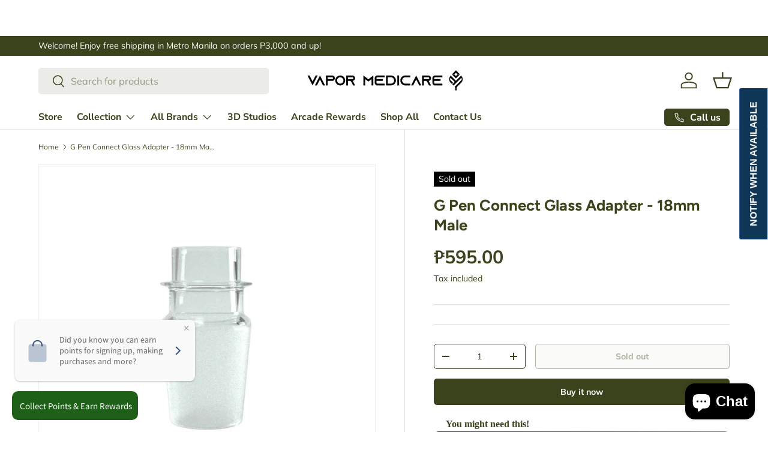

--- FILE ---
content_type: text/html; charset=utf-8
request_url: https://vapormedicare.com/products/g-pen-connect-glass-adapter-18mm-male
body_size: 33602
content:
<!doctype html>
<html class="no-js" lang="en" dir="ltr">
<head><meta charset="utf-8">
<meta name="viewport" content="width=device-width,initial-scale=1">
<title>G Pen Connect Glass Adapter - 18mm Male &ndash; Vapor Medicare Philippines</title><link rel="canonical" href="https://vapormedicare.com/products/g-pen-connect-glass-adapter-18mm-male"><link rel="icon" href="//vapormedicare.com/cdn/shop/files/favicon_ddae3e24-a5e6-4a7d-89b1-a4810438af26.png?crop=center&height=48&v=1721439474&width=48" type="image/png">
  <link rel="apple-touch-icon" href="//vapormedicare.com/cdn/shop/files/favicon_ddae3e24-a5e6-4a7d-89b1-a4810438af26.png?crop=center&height=180&v=1721439474&width=180"><meta name="description" content="Glass Adapter for the G Pen Connect for pairing with any female 18mm glass-on-glass fitting."><meta property="og:site_name" content="Vapor Medicare Philippines">
<meta property="og:url" content="https://vapormedicare.com/products/g-pen-connect-glass-adapter-18mm-male">
<meta property="og:title" content="G Pen Connect Glass Adapter - 18mm Male">
<meta property="og:type" content="product">
<meta property="og:description" content="Glass Adapter for the G Pen Connect for pairing with any female 18mm glass-on-glass fitting."><meta property="og:image" content="http://vapormedicare.com/cdn/shop/products/GPenConnectglassadapter18mm.jpg?crop=center&height=1200&v=1608018774&width=1200">
  <meta property="og:image:secure_url" content="https://vapormedicare.com/cdn/shop/products/GPenConnectglassadapter18mm.jpg?crop=center&height=1200&v=1608018774&width=1200">
  <meta property="og:image:width" content="1024">
  <meta property="og:image:height" content="1024"><meta property="og:price:amount" content="595.00">
  <meta property="og:price:currency" content="PHP"><meta name="twitter:card" content="summary_large_image">
<meta name="twitter:title" content="G Pen Connect Glass Adapter - 18mm Male">
<meta name="twitter:description" content="Glass Adapter for the G Pen Connect for pairing with any female 18mm glass-on-glass fitting.">
<link rel="preload" href="//vapormedicare.com/cdn/shop/t/34/assets/main.css?v=171986751195675404661750572691" as="style"><style data-shopify>
@font-face {
  font-family: Muli;
  font-weight: 400;
  font-style: normal;
  font-display: swap;
  src: url("//vapormedicare.com/cdn/fonts/muli/muli_n4.e949947cfff05efcc994b2e2db40359a04fa9a92.woff2") format("woff2"),
       url("//vapormedicare.com/cdn/fonts/muli/muli_n4.35355e4a0c27c9bc94d9af3f9bcb586d8229277a.woff") format("woff");
}
@font-face {
  font-family: Muli;
  font-weight: 700;
  font-style: normal;
  font-display: swap;
  src: url("//vapormedicare.com/cdn/fonts/muli/muli_n7.c8c44d0404947d89610714223e630c4cbe005587.woff2") format("woff2"),
       url("//vapormedicare.com/cdn/fonts/muli/muli_n7.4cbcffea6175d46b4d67e9408244a5b38c2ac568.woff") format("woff");
}
@font-face {
  font-family: Muli;
  font-weight: 400;
  font-style: italic;
  font-display: swap;
  src: url("//vapormedicare.com/cdn/fonts/muli/muli_i4.c0a1ea800bab5884ab82e4eb25a6bd25121bd08c.woff2") format("woff2"),
       url("//vapormedicare.com/cdn/fonts/muli/muli_i4.a6c39b1b31d876de7f99b3646461aa87120de6ed.woff") format("woff");
}
@font-face {
  font-family: Muli;
  font-weight: 700;
  font-style: italic;
  font-display: swap;
  src: url("//vapormedicare.com/cdn/fonts/muli/muli_i7.34eedbf231efa20bd065d55f6f71485730632c7b.woff2") format("woff2"),
       url("//vapormedicare.com/cdn/fonts/muli/muli_i7.2b4df846821493e68344d0b0212997d071bf38b7.woff") format("woff");
}
@font-face {
  font-family: Figtree;
  font-weight: 700;
  font-style: normal;
  font-display: swap;
  src: url("//vapormedicare.com/cdn/fonts/figtree/figtree_n7.2fd9bfe01586148e644724096c9d75e8c7a90e55.woff2") format("woff2"),
       url("//vapormedicare.com/cdn/fonts/figtree/figtree_n7.ea05de92d862f9594794ab281c4c3a67501ef5fc.woff") format("woff");
}
@font-face {
  font-family: "Nunito Sans";
  font-weight: 700;
  font-style: normal;
  font-display: swap;
  src: url("//vapormedicare.com/cdn/fonts/nunito_sans/nunitosans_n7.25d963ed46da26098ebeab731e90d8802d989fa5.woff2") format("woff2"),
       url("//vapormedicare.com/cdn/fonts/nunito_sans/nunitosans_n7.d32e3219b3d2ec82285d3027bd673efc61a996c8.woff") format("woff");
}
:root {
      --bg-color: 255 255 255 / 1.0;
      --bg-color-og: 255 255 255 / 1.0;
      --heading-color: 59 67 28;
      --text-color: 59 67 28;
      --text-color-og: 59 67 28;
      --scrollbar-color: 59 67 28;
      --link-color: 59 67 28;
      --link-color-og: 59 67 28;
      --star-color: 59 67 28;--swatch-border-color-default: 216 217 210;
        --swatch-border-color-active: 157 161 142;
        --swatch-card-size: 24px;
        --swatch-variant-picker-size: 64px;--color-scheme-1-bg: 242 242 242 / 1.0;
      --color-scheme-1-grad: ;
      --color-scheme-1-heading: 59 67 28;
      --color-scheme-1-text: 59 67 28;
      --color-scheme-1-btn-bg: 59 67 28;
      --color-scheme-1-btn-text: 255 255 255;
      --color-scheme-1-btn-bg-hover: 97 104 68;--color-scheme-2-bg: 59 67 28 / 1.0;
      --color-scheme-2-grad: radial-gradient(rgba(173, 144, 109, 1), rgba(59, 67, 28, 1) 100%);
      --color-scheme-2-heading: 221 212 200;
      --color-scheme-2-text: 221 212 200;
      --color-scheme-2-btn-bg: 221 212 200;
      --color-scheme-2-btn-text: 59 67 28;
      --color-scheme-2-btn-bg-hover: 203 197 183;--color-scheme-3-bg: 250 200 205 / 1.0;
      --color-scheme-3-grad: ;
      --color-scheme-3-heading: 9 3 2;
      --color-scheme-3-text: 9 3 2;
      --color-scheme-3-btn-bg: 59 67 28;
      --color-scheme-3-btn-text: 221 212 200;
      --color-scheme-3-btn-bg-hover: 92 99 60;

      --drawer-bg-color: 255 255 255 / 1.0;
      --drawer-text-color: 59 67 28;

      --panel-bg-color: 242 242 242 / 1.0;
      --panel-heading-color: 59 67 28;
      --panel-text-color: 59 67 28;

      --in-stock-text-color: 59 67 28;
      --low-stock-text-color: 210 134 26;
      --very-low-stock-text-color: 180 12 28;
      --no-stock-text-color: 119 119 119;
      --no-stock-backordered-text-color: 119 119 119;

      --error-bg-color: 252 237 238;
      --error-text-color: 180 12 28;
      --success-bg-color: 232 246 234;
      --success-text-color: 59 67 28;
      --info-bg-color: 228 237 250;
      --info-text-color: 59 67 28;

      --heading-font-family: Figtree, sans-serif;
      --heading-font-style: normal;
      --heading-font-weight: 700;
      --heading-scale-start: 6;

      --navigation-font-family: "Nunito Sans", sans-serif;
      --navigation-font-style: normal;
      --navigation-font-weight: 700;--heading-text-transform: none;
--subheading-text-transform: none;
      --body-font-family: Muli, sans-serif;
      --body-font-style: normal;
      --body-font-weight: 400;
      --body-font-size: 16;

      --section-gap: 32;
      --heading-gap: calc(8 * var(--space-unit));--heading-gap: calc(6 * var(--space-unit));--grid-column-gap: 20px;--btn-bg-color: 59 67 28;
      --btn-bg-hover-color: 97 104 68;
      --btn-text-color: 255 255 255;
      --btn-bg-color-og: 59 67 28;
      --btn-text-color-og: 255 255 255;
      --btn-alt-bg-color: 255 255 255;
      --btn-alt-bg-alpha: 1.0;
      --btn-alt-text-color: 59 67 28;
      --btn-border-width: 1px;
      --btn-padding-y: 12px;

      
      --btn-border-radius: 5px;
      

      --btn-lg-border-radius: 50%;
      --btn-icon-border-radius: 50%;
      --input-with-btn-inner-radius: var(--btn-border-radius);

      --input-bg-color: 255 255 255 / 1.0;
      --input-text-color: 59 67 28;
      --input-border-width: 1px;
      --input-border-radius: 4px;
      --textarea-border-radius: 4px;
      --input-border-radius: 5px;
      --input-bg-color-diff-3: #f7f7f7;
      --input-bg-color-diff-6: #f0f0f0;

      --modal-border-radius: 4px;
      --modal-overlay-color: 0 0 0;
      --modal-overlay-opacity: 0.4;
      --drawer-border-radius: 4px;
      --overlay-border-radius: 4px;--custom-label-bg-color: 59 67 28;
      --custom-label-text-color: 255 255 255;--sale-label-bg-color: 247 23 53;
      --sale-label-text-color: 255 255 255;--sold-out-label-bg-color: 0 0 0;
      --sold-out-label-text-color: 255 255 255;--new-label-bg-color: 73 93 99;
      --new-label-text-color: 255 255 255;--preorder-label-bg-color: 103 170 249;
      --preorder-label-text-color: 255 255 255;

      --page-width: 2280px;
      --gutter-sm: 20px;
      --gutter-md: 32px;
      --gutter-lg: 64px;

      --payment-terms-bg-color: #ffffff;

      --coll-card-bg-color: #f7f7f7;
      --coll-card-border-color: rgba(0,0,0,0);
        
          --aos-animate-duration: 0.6s;
        

        
          --aos-min-width: 0;
        
      

      --reading-width: 48em;
    }

    @media (max-width: 769px) {
      :root {
        --reading-width: 36em;
      }
    }
  </style><link rel="stylesheet" href="//vapormedicare.com/cdn/shop/t/34/assets/main.css?v=171986751195675404661750572691">
  <script src="//vapormedicare.com/cdn/shop/t/34/assets/main.js?v=2050684634816504901750572691" defer="defer"></script><link rel="preload" href="//vapormedicare.com/cdn/fonts/muli/muli_n4.e949947cfff05efcc994b2e2db40359a04fa9a92.woff2" as="font" type="font/woff2" crossorigin fetchpriority="high"><link rel="preload" href="//vapormedicare.com/cdn/fonts/figtree/figtree_n7.2fd9bfe01586148e644724096c9d75e8c7a90e55.woff2" as="font" type="font/woff2" crossorigin fetchpriority="high"><script>window.performance && window.performance.mark && window.performance.mark('shopify.content_for_header.start');</script><meta name="google-site-verification" content="EkNbXBiBkrJh94X2QaC7yKRCbB8hx6D9gnIhxDLktE4">
<meta id="shopify-digital-wallet" name="shopify-digital-wallet" content="/13077923/digital_wallets/dialog">
<link rel="alternate" type="application/json+oembed" href="https://vapormedicare.com/products/g-pen-connect-glass-adapter-18mm-male.oembed">
<script async="async" src="/checkouts/internal/preloads.js?locale=en-PH"></script>
<script id="shopify-features" type="application/json">{"accessToken":"783401ecae70217944d40d01f1944fd9","betas":["rich-media-storefront-analytics"],"domain":"vapormedicare.com","predictiveSearch":true,"shopId":13077923,"locale":"en"}</script>
<script>var Shopify = Shopify || {};
Shopify.shop = "vapor-medicare-philippines.myshopify.com";
Shopify.locale = "en";
Shopify.currency = {"active":"PHP","rate":"1.0"};
Shopify.country = "PH";
Shopify.theme = {"name":"June 22, 2025","id":150029926631,"schema_name":"Enterprise","schema_version":"1.5.2","theme_store_id":1657,"role":"main"};
Shopify.theme.handle = "null";
Shopify.theme.style = {"id":null,"handle":null};
Shopify.cdnHost = "vapormedicare.com/cdn";
Shopify.routes = Shopify.routes || {};
Shopify.routes.root = "/";</script>
<script type="module">!function(o){(o.Shopify=o.Shopify||{}).modules=!0}(window);</script>
<script>!function(o){function n(){var o=[];function n(){o.push(Array.prototype.slice.apply(arguments))}return n.q=o,n}var t=o.Shopify=o.Shopify||{};t.loadFeatures=n(),t.autoloadFeatures=n()}(window);</script>
<script id="shop-js-analytics" type="application/json">{"pageType":"product"}</script>
<script defer="defer" async type="module" src="//vapormedicare.com/cdn/shopifycloud/shop-js/modules/v2/client.init-shop-cart-sync_C5BV16lS.en.esm.js"></script>
<script defer="defer" async type="module" src="//vapormedicare.com/cdn/shopifycloud/shop-js/modules/v2/chunk.common_CygWptCX.esm.js"></script>
<script type="module">
  await import("//vapormedicare.com/cdn/shopifycloud/shop-js/modules/v2/client.init-shop-cart-sync_C5BV16lS.en.esm.js");
await import("//vapormedicare.com/cdn/shopifycloud/shop-js/modules/v2/chunk.common_CygWptCX.esm.js");

  window.Shopify.SignInWithShop?.initShopCartSync?.({"fedCMEnabled":true,"windoidEnabled":true});

</script>
<script>(function() {
  var isLoaded = false;
  function asyncLoad() {
    if (isLoaded) return;
    isLoaded = true;
    var urls = ["\/\/d1liekpayvooaz.cloudfront.net\/apps\/bouncer\/bouncer.js?shop=vapor-medicare-philippines.myshopify.com","https:\/\/cdn.shopify.com\/s\/files\/1\/1307\/7923\/t\/13\/assets\/sca-qv-scripts-noconfig.js?v=1608649008\u0026shop=vapor-medicare-philippines.myshopify.com","https:\/\/widget.estore.zap.com.ph\/index.js?shop=vapor-medicare-philippines.myshopify.com","https:\/\/cks3.amplifiedcdn.com\/ckjs.production.min.js?unique_id=vapor-medicare-philippines.myshopify.com\u0026shop=vapor-medicare-philippines.myshopify.com","https:\/\/ccjs.amplifiedcdn.com\/ccjs.umd.js?unique_id=vapor-medicare-philippines.myshopify.com\u0026shop=vapor-medicare-philippines.myshopify.com","https:\/\/cdn.nfcube.com\/instafeed-285653af33263e4b6b32ada5e6b96173.js?shop=vapor-medicare-philippines.myshopify.com","https:\/\/cdn.shopify.com\/s\/files\/1\/1307\/7923\/t\/32\/assets\/subscribe-it.js?v=1746158651\u0026shop=vapor-medicare-philippines.myshopify.com"];
    for (var i = 0; i < urls.length; i++) {
      var s = document.createElement('script');
      s.type = 'text/javascript';
      s.async = true;
      s.src = urls[i];
      var x = document.getElementsByTagName('script')[0];
      x.parentNode.insertBefore(s, x);
    }
  };
  if(window.attachEvent) {
    window.attachEvent('onload', asyncLoad);
  } else {
    window.addEventListener('load', asyncLoad, false);
  }
})();</script>
<script id="__st">var __st={"a":13077923,"offset":28800,"reqid":"3df97313-7084-4bd2-9156-f5f046883f37-1768704027","pageurl":"vapormedicare.com\/products\/g-pen-connect-glass-adapter-18mm-male","u":"4f0a07576c6d","p":"product","rtyp":"product","rid":6013328720026};</script>
<script>window.ShopifyPaypalV4VisibilityTracking = true;</script>
<script id="captcha-bootstrap">!function(){'use strict';const t='contact',e='account',n='new_comment',o=[[t,t],['blogs',n],['comments',n],[t,'customer']],c=[[e,'customer_login'],[e,'guest_login'],[e,'recover_customer_password'],[e,'create_customer']],r=t=>t.map((([t,e])=>`form[action*='/${t}']:not([data-nocaptcha='true']) input[name='form_type'][value='${e}']`)).join(','),a=t=>()=>t?[...document.querySelectorAll(t)].map((t=>t.form)):[];function s(){const t=[...o],e=r(t);return a(e)}const i='password',u='form_key',d=['recaptcha-v3-token','g-recaptcha-response','h-captcha-response',i],f=()=>{try{return window.sessionStorage}catch{return}},m='__shopify_v',_=t=>t.elements[u];function p(t,e,n=!1){try{const o=window.sessionStorage,c=JSON.parse(o.getItem(e)),{data:r}=function(t){const{data:e,action:n}=t;return t[m]||n?{data:e,action:n}:{data:t,action:n}}(c);for(const[e,n]of Object.entries(r))t.elements[e]&&(t.elements[e].value=n);n&&o.removeItem(e)}catch(o){console.error('form repopulation failed',{error:o})}}const l='form_type',E='cptcha';function T(t){t.dataset[E]=!0}const w=window,h=w.document,L='Shopify',v='ce_forms',y='captcha';let A=!1;((t,e)=>{const n=(g='f06e6c50-85a8-45c8-87d0-21a2b65856fe',I='https://cdn.shopify.com/shopifycloud/storefront-forms-hcaptcha/ce_storefront_forms_captcha_hcaptcha.v1.5.2.iife.js',D={infoText:'Protected by hCaptcha',privacyText:'Privacy',termsText:'Terms'},(t,e,n)=>{const o=w[L][v],c=o.bindForm;if(c)return c(t,g,e,D).then(n);var r;o.q.push([[t,g,e,D],n]),r=I,A||(h.body.append(Object.assign(h.createElement('script'),{id:'captcha-provider',async:!0,src:r})),A=!0)});var g,I,D;w[L]=w[L]||{},w[L][v]=w[L][v]||{},w[L][v].q=[],w[L][y]=w[L][y]||{},w[L][y].protect=function(t,e){n(t,void 0,e),T(t)},Object.freeze(w[L][y]),function(t,e,n,w,h,L){const[v,y,A,g]=function(t,e,n){const i=e?o:[],u=t?c:[],d=[...i,...u],f=r(d),m=r(i),_=r(d.filter((([t,e])=>n.includes(e))));return[a(f),a(m),a(_),s()]}(w,h,L),I=t=>{const e=t.target;return e instanceof HTMLFormElement?e:e&&e.form},D=t=>v().includes(t);t.addEventListener('submit',(t=>{const e=I(t);if(!e)return;const n=D(e)&&!e.dataset.hcaptchaBound&&!e.dataset.recaptchaBound,o=_(e),c=g().includes(e)&&(!o||!o.value);(n||c)&&t.preventDefault(),c&&!n&&(function(t){try{if(!f())return;!function(t){const e=f();if(!e)return;const n=_(t);if(!n)return;const o=n.value;o&&e.removeItem(o)}(t);const e=Array.from(Array(32),(()=>Math.random().toString(36)[2])).join('');!function(t,e){_(t)||t.append(Object.assign(document.createElement('input'),{type:'hidden',name:u})),t.elements[u].value=e}(t,e),function(t,e){const n=f();if(!n)return;const o=[...t.querySelectorAll(`input[type='${i}']`)].map((({name:t})=>t)),c=[...d,...o],r={};for(const[a,s]of new FormData(t).entries())c.includes(a)||(r[a]=s);n.setItem(e,JSON.stringify({[m]:1,action:t.action,data:r}))}(t,e)}catch(e){console.error('failed to persist form',e)}}(e),e.submit())}));const S=(t,e)=>{t&&!t.dataset[E]&&(n(t,e.some((e=>e===t))),T(t))};for(const o of['focusin','change'])t.addEventListener(o,(t=>{const e=I(t);D(e)&&S(e,y())}));const B=e.get('form_key'),M=e.get(l),P=B&&M;t.addEventListener('DOMContentLoaded',(()=>{const t=y();if(P)for(const e of t)e.elements[l].value===M&&p(e,B);[...new Set([...A(),...v().filter((t=>'true'===t.dataset.shopifyCaptcha))])].forEach((e=>S(e,t)))}))}(h,new URLSearchParams(w.location.search),n,t,e,['guest_login'])})(!0,!0)}();</script>
<script integrity="sha256-4kQ18oKyAcykRKYeNunJcIwy7WH5gtpwJnB7kiuLZ1E=" data-source-attribution="shopify.loadfeatures" defer="defer" src="//vapormedicare.com/cdn/shopifycloud/storefront/assets/storefront/load_feature-a0a9edcb.js" crossorigin="anonymous"></script>
<script data-source-attribution="shopify.dynamic_checkout.dynamic.init">var Shopify=Shopify||{};Shopify.PaymentButton=Shopify.PaymentButton||{isStorefrontPortableWallets:!0,init:function(){window.Shopify.PaymentButton.init=function(){};var t=document.createElement("script");t.src="https://vapormedicare.com/cdn/shopifycloud/portable-wallets/latest/portable-wallets.en.js",t.type="module",document.head.appendChild(t)}};
</script>
<script data-source-attribution="shopify.dynamic_checkout.buyer_consent">
  function portableWalletsHideBuyerConsent(e){var t=document.getElementById("shopify-buyer-consent"),n=document.getElementById("shopify-subscription-policy-button");t&&n&&(t.classList.add("hidden"),t.setAttribute("aria-hidden","true"),n.removeEventListener("click",e))}function portableWalletsShowBuyerConsent(e){var t=document.getElementById("shopify-buyer-consent"),n=document.getElementById("shopify-subscription-policy-button");t&&n&&(t.classList.remove("hidden"),t.removeAttribute("aria-hidden"),n.addEventListener("click",e))}window.Shopify?.PaymentButton&&(window.Shopify.PaymentButton.hideBuyerConsent=portableWalletsHideBuyerConsent,window.Shopify.PaymentButton.showBuyerConsent=portableWalletsShowBuyerConsent);
</script>
<script>
  function portableWalletsCleanup(e){e&&e.src&&console.error("Failed to load portable wallets script "+e.src);var t=document.querySelectorAll("shopify-accelerated-checkout .shopify-payment-button__skeleton, shopify-accelerated-checkout-cart .wallet-cart-button__skeleton"),e=document.getElementById("shopify-buyer-consent");for(let e=0;e<t.length;e++)t[e].remove();e&&e.remove()}function portableWalletsNotLoadedAsModule(e){e instanceof ErrorEvent&&"string"==typeof e.message&&e.message.includes("import.meta")&&"string"==typeof e.filename&&e.filename.includes("portable-wallets")&&(window.removeEventListener("error",portableWalletsNotLoadedAsModule),window.Shopify.PaymentButton.failedToLoad=e,"loading"===document.readyState?document.addEventListener("DOMContentLoaded",window.Shopify.PaymentButton.init):window.Shopify.PaymentButton.init())}window.addEventListener("error",portableWalletsNotLoadedAsModule);
</script>

<script type="module" src="https://vapormedicare.com/cdn/shopifycloud/portable-wallets/latest/portable-wallets.en.js" onError="portableWalletsCleanup(this)" crossorigin="anonymous"></script>
<script nomodule>
  document.addEventListener("DOMContentLoaded", portableWalletsCleanup);
</script>

<link id="shopify-accelerated-checkout-styles" rel="stylesheet" media="screen" href="https://vapormedicare.com/cdn/shopifycloud/portable-wallets/latest/accelerated-checkout-backwards-compat.css" crossorigin="anonymous">
<style id="shopify-accelerated-checkout-cart">
        #shopify-buyer-consent {
  margin-top: 1em;
  display: inline-block;
  width: 100%;
}

#shopify-buyer-consent.hidden {
  display: none;
}

#shopify-subscription-policy-button {
  background: none;
  border: none;
  padding: 0;
  text-decoration: underline;
  font-size: inherit;
  cursor: pointer;
}

#shopify-subscription-policy-button::before {
  box-shadow: none;
}

      </style>
<script id="sections-script" data-sections="header,footer" defer="defer" src="//vapormedicare.com/cdn/shop/t/34/compiled_assets/scripts.js?4668"></script>
<script>window.performance && window.performance.mark && window.performance.mark('shopify.content_for_header.end');</script>

    <script src="//vapormedicare.com/cdn/shop/t/34/assets/animate-on-scroll.js?v=15249566486942820451750572691" defer="defer"></script>
    <link rel="stylesheet" href="//vapormedicare.com/cdn/shop/t/34/assets/animate-on-scroll.css?v=116194678796051782541750572691">
  

  <script>document.documentElement.className = document.documentElement.className.replace('no-js', 'js');</script><!-- CC Custom Head Start --><!-- CC Custom Head End -->

<!-- BEGIN app block: shopify://apps/pagefly-page-builder/blocks/app-embed/83e179f7-59a0-4589-8c66-c0dddf959200 -->

<!-- BEGIN app snippet: pagefly-cro-ab-testing-main -->







<script>
  ;(function () {
    const url = new URL(window.location)
    const viewParam = url.searchParams.get('view')
    if (viewParam && viewParam.includes('variant-pf-')) {
      url.searchParams.set('pf_v', viewParam)
      url.searchParams.delete('view')
      window.history.replaceState({}, '', url)
    }
  })()
</script>



<script type='module'>
  
  window.PAGEFLY_CRO = window.PAGEFLY_CRO || {}

  window.PAGEFLY_CRO['data_debug'] = {
    original_template_suffix: "all_products",
    allow_ab_test: false,
    ab_test_start_time: 0,
    ab_test_end_time: 0,
    today_date_time: 1768704027000,
  }
  window.PAGEFLY_CRO['GA4'] = { enabled: false}
</script>

<!-- END app snippet -->








  <script src='https://cdn.shopify.com/extensions/019bb4f9-aed6-78a3-be91-e9d44663e6bf/pagefly-page-builder-215/assets/pagefly-helper.js' defer='defer'></script>

  <script src='https://cdn.shopify.com/extensions/019bb4f9-aed6-78a3-be91-e9d44663e6bf/pagefly-page-builder-215/assets/pagefly-general-helper.js' defer='defer'></script>

  <script src='https://cdn.shopify.com/extensions/019bb4f9-aed6-78a3-be91-e9d44663e6bf/pagefly-page-builder-215/assets/pagefly-snap-slider.js' defer='defer'></script>

  <script src='https://cdn.shopify.com/extensions/019bb4f9-aed6-78a3-be91-e9d44663e6bf/pagefly-page-builder-215/assets/pagefly-slideshow-v3.js' defer='defer'></script>

  <script src='https://cdn.shopify.com/extensions/019bb4f9-aed6-78a3-be91-e9d44663e6bf/pagefly-page-builder-215/assets/pagefly-slideshow-v4.js' defer='defer'></script>

  <script src='https://cdn.shopify.com/extensions/019bb4f9-aed6-78a3-be91-e9d44663e6bf/pagefly-page-builder-215/assets/pagefly-glider.js' defer='defer'></script>

  <script src='https://cdn.shopify.com/extensions/019bb4f9-aed6-78a3-be91-e9d44663e6bf/pagefly-page-builder-215/assets/pagefly-slideshow-v1-v2.js' defer='defer'></script>

  <script src='https://cdn.shopify.com/extensions/019bb4f9-aed6-78a3-be91-e9d44663e6bf/pagefly-page-builder-215/assets/pagefly-product-media.js' defer='defer'></script>

  <script src='https://cdn.shopify.com/extensions/019bb4f9-aed6-78a3-be91-e9d44663e6bf/pagefly-page-builder-215/assets/pagefly-product.js' defer='defer'></script>


<script id='pagefly-helper-data' type='application/json'>
  {
    "page_optimization": {
      "assets_prefetching": false
    },
    "elements_asset_mapper": {
      "Accordion": "https://cdn.shopify.com/extensions/019bb4f9-aed6-78a3-be91-e9d44663e6bf/pagefly-page-builder-215/assets/pagefly-accordion.js",
      "Accordion3": "https://cdn.shopify.com/extensions/019bb4f9-aed6-78a3-be91-e9d44663e6bf/pagefly-page-builder-215/assets/pagefly-accordion3.js",
      "CountDown": "https://cdn.shopify.com/extensions/019bb4f9-aed6-78a3-be91-e9d44663e6bf/pagefly-page-builder-215/assets/pagefly-countdown.js",
      "GMap1": "https://cdn.shopify.com/extensions/019bb4f9-aed6-78a3-be91-e9d44663e6bf/pagefly-page-builder-215/assets/pagefly-gmap.js",
      "GMap2": "https://cdn.shopify.com/extensions/019bb4f9-aed6-78a3-be91-e9d44663e6bf/pagefly-page-builder-215/assets/pagefly-gmap.js",
      "GMapBasicV2": "https://cdn.shopify.com/extensions/019bb4f9-aed6-78a3-be91-e9d44663e6bf/pagefly-page-builder-215/assets/pagefly-gmap.js",
      "GMapAdvancedV2": "https://cdn.shopify.com/extensions/019bb4f9-aed6-78a3-be91-e9d44663e6bf/pagefly-page-builder-215/assets/pagefly-gmap.js",
      "HTML.Video": "https://cdn.shopify.com/extensions/019bb4f9-aed6-78a3-be91-e9d44663e6bf/pagefly-page-builder-215/assets/pagefly-htmlvideo.js",
      "HTML.Video2": "https://cdn.shopify.com/extensions/019bb4f9-aed6-78a3-be91-e9d44663e6bf/pagefly-page-builder-215/assets/pagefly-htmlvideo2.js",
      "HTML.Video3": "https://cdn.shopify.com/extensions/019bb4f9-aed6-78a3-be91-e9d44663e6bf/pagefly-page-builder-215/assets/pagefly-htmlvideo2.js",
      "BackgroundVideo": "https://cdn.shopify.com/extensions/019bb4f9-aed6-78a3-be91-e9d44663e6bf/pagefly-page-builder-215/assets/pagefly-htmlvideo2.js",
      "Instagram": "https://cdn.shopify.com/extensions/019bb4f9-aed6-78a3-be91-e9d44663e6bf/pagefly-page-builder-215/assets/pagefly-instagram.js",
      "Instagram2": "https://cdn.shopify.com/extensions/019bb4f9-aed6-78a3-be91-e9d44663e6bf/pagefly-page-builder-215/assets/pagefly-instagram.js",
      "Insta3": "https://cdn.shopify.com/extensions/019bb4f9-aed6-78a3-be91-e9d44663e6bf/pagefly-page-builder-215/assets/pagefly-instagram3.js",
      "Tabs": "https://cdn.shopify.com/extensions/019bb4f9-aed6-78a3-be91-e9d44663e6bf/pagefly-page-builder-215/assets/pagefly-tab.js",
      "Tabs3": "https://cdn.shopify.com/extensions/019bb4f9-aed6-78a3-be91-e9d44663e6bf/pagefly-page-builder-215/assets/pagefly-tab3.js",
      "ProductBox": "https://cdn.shopify.com/extensions/019bb4f9-aed6-78a3-be91-e9d44663e6bf/pagefly-page-builder-215/assets/pagefly-cart.js",
      "FBPageBox2": "https://cdn.shopify.com/extensions/019bb4f9-aed6-78a3-be91-e9d44663e6bf/pagefly-page-builder-215/assets/pagefly-facebook.js",
      "FBLikeButton2": "https://cdn.shopify.com/extensions/019bb4f9-aed6-78a3-be91-e9d44663e6bf/pagefly-page-builder-215/assets/pagefly-facebook.js",
      "TwitterFeed2": "https://cdn.shopify.com/extensions/019bb4f9-aed6-78a3-be91-e9d44663e6bf/pagefly-page-builder-215/assets/pagefly-twitter.js",
      "Paragraph4": "https://cdn.shopify.com/extensions/019bb4f9-aed6-78a3-be91-e9d44663e6bf/pagefly-page-builder-215/assets/pagefly-paragraph4.js",

      "AliReviews": "https://cdn.shopify.com/extensions/019bb4f9-aed6-78a3-be91-e9d44663e6bf/pagefly-page-builder-215/assets/pagefly-3rd-elements.js",
      "BackInStock": "https://cdn.shopify.com/extensions/019bb4f9-aed6-78a3-be91-e9d44663e6bf/pagefly-page-builder-215/assets/pagefly-3rd-elements.js",
      "GloboBackInStock": "https://cdn.shopify.com/extensions/019bb4f9-aed6-78a3-be91-e9d44663e6bf/pagefly-page-builder-215/assets/pagefly-3rd-elements.js",
      "GrowaveWishlist": "https://cdn.shopify.com/extensions/019bb4f9-aed6-78a3-be91-e9d44663e6bf/pagefly-page-builder-215/assets/pagefly-3rd-elements.js",
      "InfiniteOptionsShopPad": "https://cdn.shopify.com/extensions/019bb4f9-aed6-78a3-be91-e9d44663e6bf/pagefly-page-builder-215/assets/pagefly-3rd-elements.js",
      "InkybayProductPersonalizer": "https://cdn.shopify.com/extensions/019bb4f9-aed6-78a3-be91-e9d44663e6bf/pagefly-page-builder-215/assets/pagefly-3rd-elements.js",
      "LimeSpot": "https://cdn.shopify.com/extensions/019bb4f9-aed6-78a3-be91-e9d44663e6bf/pagefly-page-builder-215/assets/pagefly-3rd-elements.js",
      "Loox": "https://cdn.shopify.com/extensions/019bb4f9-aed6-78a3-be91-e9d44663e6bf/pagefly-page-builder-215/assets/pagefly-3rd-elements.js",
      "Opinew": "https://cdn.shopify.com/extensions/019bb4f9-aed6-78a3-be91-e9d44663e6bf/pagefly-page-builder-215/assets/pagefly-3rd-elements.js",
      "Powr": "https://cdn.shopify.com/extensions/019bb4f9-aed6-78a3-be91-e9d44663e6bf/pagefly-page-builder-215/assets/pagefly-3rd-elements.js",
      "ProductReviews": "https://cdn.shopify.com/extensions/019bb4f9-aed6-78a3-be91-e9d44663e6bf/pagefly-page-builder-215/assets/pagefly-3rd-elements.js",
      "PushOwl": "https://cdn.shopify.com/extensions/019bb4f9-aed6-78a3-be91-e9d44663e6bf/pagefly-page-builder-215/assets/pagefly-3rd-elements.js",
      "ReCharge": "https://cdn.shopify.com/extensions/019bb4f9-aed6-78a3-be91-e9d44663e6bf/pagefly-page-builder-215/assets/pagefly-3rd-elements.js",
      "Rivyo": "https://cdn.shopify.com/extensions/019bb4f9-aed6-78a3-be91-e9d44663e6bf/pagefly-page-builder-215/assets/pagefly-3rd-elements.js",
      "TrackingMore": "https://cdn.shopify.com/extensions/019bb4f9-aed6-78a3-be91-e9d44663e6bf/pagefly-page-builder-215/assets/pagefly-3rd-elements.js",
      "Vitals": "https://cdn.shopify.com/extensions/019bb4f9-aed6-78a3-be91-e9d44663e6bf/pagefly-page-builder-215/assets/pagefly-3rd-elements.js",
      "Wiser": "https://cdn.shopify.com/extensions/019bb4f9-aed6-78a3-be91-e9d44663e6bf/pagefly-page-builder-215/assets/pagefly-3rd-elements.js"
    },
    "custom_elements_mapper": {
      "pf-click-action-element": "https://cdn.shopify.com/extensions/019bb4f9-aed6-78a3-be91-e9d44663e6bf/pagefly-page-builder-215/assets/pagefly-click-action-element.js",
      "pf-dialog-element": "https://cdn.shopify.com/extensions/019bb4f9-aed6-78a3-be91-e9d44663e6bf/pagefly-page-builder-215/assets/pagefly-dialog-element.js"
    }
  }
</script>


<!-- END app block --><!-- BEGIN app block: shopify://apps/loyalty-rewards-and-referrals/blocks/embed-sdk/6f172e67-4106-4ac0-89c5-b32a069b3101 -->

<style
  type='text/css'
  data-lion-app-styles='main'
  data-lion-app-styles-settings='{&quot;disableBundledCSS&quot;:false,&quot;disableBundledFonts&quot;:false,&quot;useClassIsolator&quot;:false}'
></style>

<!-- loyaltylion.snippet.version=8056bbc037+8007 -->

<script>
  
  !function(t,n){function o(n){var o=t.getElementsByTagName("script")[0],i=t.createElement("script");i.src=n,i.crossOrigin="",o.parentNode.insertBefore(i,o)}if(!n.isLoyaltyLion){window.loyaltylion=n,void 0===window.lion&&(window.lion=n),n.version=2,n.isLoyaltyLion=!0;var i=new Date,e=i.getFullYear().toString()+i.getMonth().toString()+i.getDate().toString();o("https://sdk.loyaltylion.net/static/2/loader.js?t="+e);var r=!1;n.init=function(t){if(r)throw new Error("Cannot call lion.init more than once");r=!0;var a=n._token=t.token;if(!a)throw new Error("Token must be supplied to lion.init");for(var l=[],s="_push configure bootstrap shutdown on removeListener authenticateCustomer".split(" "),c=0;c<s.length;c+=1)!function(t,n){t[n]=function(){l.push([n,Array.prototype.slice.call(arguments,0)])}}(n,s[c]);o("https://sdk.loyaltylion.net/sdk/start/"+a+".js?t="+e+i.getHours().toString()),n._initData=t,n._buffer=l}}}(document,window.loyaltylion||[]);

  
    
      loyaltylion.init(
        { token: "24c3237e72f151a2d62ba474b6f0af3e" }
      );
    
  

  loyaltylion.configure({
    disableBundledCSS: false,
    disableBundledFonts: false,
    useClassIsolator: false,
  })

  
</script>



<!-- END app block --><script src="https://cdn.shopify.com/extensions/7bc9bb47-adfa-4267-963e-cadee5096caf/inbox-1252/assets/inbox-chat-loader.js" type="text/javascript" defer="defer"></script>
<link href="https://monorail-edge.shopifysvc.com" rel="dns-prefetch">
<script>(function(){if ("sendBeacon" in navigator && "performance" in window) {try {var session_token_from_headers = performance.getEntriesByType('navigation')[0].serverTiming.find(x => x.name == '_s').description;} catch {var session_token_from_headers = undefined;}var session_cookie_matches = document.cookie.match(/_shopify_s=([^;]*)/);var session_token_from_cookie = session_cookie_matches && session_cookie_matches.length === 2 ? session_cookie_matches[1] : "";var session_token = session_token_from_headers || session_token_from_cookie || "";function handle_abandonment_event(e) {var entries = performance.getEntries().filter(function(entry) {return /monorail-edge.shopifysvc.com/.test(entry.name);});if (!window.abandonment_tracked && entries.length === 0) {window.abandonment_tracked = true;var currentMs = Date.now();var navigation_start = performance.timing.navigationStart;var payload = {shop_id: 13077923,url: window.location.href,navigation_start,duration: currentMs - navigation_start,session_token,page_type: "product"};window.navigator.sendBeacon("https://monorail-edge.shopifysvc.com/v1/produce", JSON.stringify({schema_id: "online_store_buyer_site_abandonment/1.1",payload: payload,metadata: {event_created_at_ms: currentMs,event_sent_at_ms: currentMs}}));}}window.addEventListener('pagehide', handle_abandonment_event);}}());</script>
<script id="web-pixels-manager-setup">(function e(e,d,r,n,o){if(void 0===o&&(o={}),!Boolean(null===(a=null===(i=window.Shopify)||void 0===i?void 0:i.analytics)||void 0===a?void 0:a.replayQueue)){var i,a;window.Shopify=window.Shopify||{};var t=window.Shopify;t.analytics=t.analytics||{};var s=t.analytics;s.replayQueue=[],s.publish=function(e,d,r){return s.replayQueue.push([e,d,r]),!0};try{self.performance.mark("wpm:start")}catch(e){}var l=function(){var e={modern:/Edge?\/(1{2}[4-9]|1[2-9]\d|[2-9]\d{2}|\d{4,})\.\d+(\.\d+|)|Firefox\/(1{2}[4-9]|1[2-9]\d|[2-9]\d{2}|\d{4,})\.\d+(\.\d+|)|Chrom(ium|e)\/(9{2}|\d{3,})\.\d+(\.\d+|)|(Maci|X1{2}).+ Version\/(15\.\d+|(1[6-9]|[2-9]\d|\d{3,})\.\d+)([,.]\d+|)( \(\w+\)|)( Mobile\/\w+|) Safari\/|Chrome.+OPR\/(9{2}|\d{3,})\.\d+\.\d+|(CPU[ +]OS|iPhone[ +]OS|CPU[ +]iPhone|CPU IPhone OS|CPU iPad OS)[ +]+(15[._]\d+|(1[6-9]|[2-9]\d|\d{3,})[._]\d+)([._]\d+|)|Android:?[ /-](13[3-9]|1[4-9]\d|[2-9]\d{2}|\d{4,})(\.\d+|)(\.\d+|)|Android.+Firefox\/(13[5-9]|1[4-9]\d|[2-9]\d{2}|\d{4,})\.\d+(\.\d+|)|Android.+Chrom(ium|e)\/(13[3-9]|1[4-9]\d|[2-9]\d{2}|\d{4,})\.\d+(\.\d+|)|SamsungBrowser\/([2-9]\d|\d{3,})\.\d+/,legacy:/Edge?\/(1[6-9]|[2-9]\d|\d{3,})\.\d+(\.\d+|)|Firefox\/(5[4-9]|[6-9]\d|\d{3,})\.\d+(\.\d+|)|Chrom(ium|e)\/(5[1-9]|[6-9]\d|\d{3,})\.\d+(\.\d+|)([\d.]+$|.*Safari\/(?![\d.]+ Edge\/[\d.]+$))|(Maci|X1{2}).+ Version\/(10\.\d+|(1[1-9]|[2-9]\d|\d{3,})\.\d+)([,.]\d+|)( \(\w+\)|)( Mobile\/\w+|) Safari\/|Chrome.+OPR\/(3[89]|[4-9]\d|\d{3,})\.\d+\.\d+|(CPU[ +]OS|iPhone[ +]OS|CPU[ +]iPhone|CPU IPhone OS|CPU iPad OS)[ +]+(10[._]\d+|(1[1-9]|[2-9]\d|\d{3,})[._]\d+)([._]\d+|)|Android:?[ /-](13[3-9]|1[4-9]\d|[2-9]\d{2}|\d{4,})(\.\d+|)(\.\d+|)|Mobile Safari.+OPR\/([89]\d|\d{3,})\.\d+\.\d+|Android.+Firefox\/(13[5-9]|1[4-9]\d|[2-9]\d{2}|\d{4,})\.\d+(\.\d+|)|Android.+Chrom(ium|e)\/(13[3-9]|1[4-9]\d|[2-9]\d{2}|\d{4,})\.\d+(\.\d+|)|Android.+(UC? ?Browser|UCWEB|U3)[ /]?(15\.([5-9]|\d{2,})|(1[6-9]|[2-9]\d|\d{3,})\.\d+)\.\d+|SamsungBrowser\/(5\.\d+|([6-9]|\d{2,})\.\d+)|Android.+MQ{2}Browser\/(14(\.(9|\d{2,})|)|(1[5-9]|[2-9]\d|\d{3,})(\.\d+|))(\.\d+|)|K[Aa][Ii]OS\/(3\.\d+|([4-9]|\d{2,})\.\d+)(\.\d+|)/},d=e.modern,r=e.legacy,n=navigator.userAgent;return n.match(d)?"modern":n.match(r)?"legacy":"unknown"}(),u="modern"===l?"modern":"legacy",c=(null!=n?n:{modern:"",legacy:""})[u],f=function(e){return[e.baseUrl,"/wpm","/b",e.hashVersion,"modern"===e.buildTarget?"m":"l",".js"].join("")}({baseUrl:d,hashVersion:r,buildTarget:u}),m=function(e){var d=e.version,r=e.bundleTarget,n=e.surface,o=e.pageUrl,i=e.monorailEndpoint;return{emit:function(e){var a=e.status,t=e.errorMsg,s=(new Date).getTime(),l=JSON.stringify({metadata:{event_sent_at_ms:s},events:[{schema_id:"web_pixels_manager_load/3.1",payload:{version:d,bundle_target:r,page_url:o,status:a,surface:n,error_msg:t},metadata:{event_created_at_ms:s}}]});if(!i)return console&&console.warn&&console.warn("[Web Pixels Manager] No Monorail endpoint provided, skipping logging."),!1;try{return self.navigator.sendBeacon.bind(self.navigator)(i,l)}catch(e){}var u=new XMLHttpRequest;try{return u.open("POST",i,!0),u.setRequestHeader("Content-Type","text/plain"),u.send(l),!0}catch(e){return console&&console.warn&&console.warn("[Web Pixels Manager] Got an unhandled error while logging to Monorail."),!1}}}}({version:r,bundleTarget:l,surface:e.surface,pageUrl:self.location.href,monorailEndpoint:e.monorailEndpoint});try{o.browserTarget=l,function(e){var d=e.src,r=e.async,n=void 0===r||r,o=e.onload,i=e.onerror,a=e.sri,t=e.scriptDataAttributes,s=void 0===t?{}:t,l=document.createElement("script"),u=document.querySelector("head"),c=document.querySelector("body");if(l.async=n,l.src=d,a&&(l.integrity=a,l.crossOrigin="anonymous"),s)for(var f in s)if(Object.prototype.hasOwnProperty.call(s,f))try{l.dataset[f]=s[f]}catch(e){}if(o&&l.addEventListener("load",o),i&&l.addEventListener("error",i),u)u.appendChild(l);else{if(!c)throw new Error("Did not find a head or body element to append the script");c.appendChild(l)}}({src:f,async:!0,onload:function(){if(!function(){var e,d;return Boolean(null===(d=null===(e=window.Shopify)||void 0===e?void 0:e.analytics)||void 0===d?void 0:d.initialized)}()){var d=window.webPixelsManager.init(e)||void 0;if(d){var r=window.Shopify.analytics;r.replayQueue.forEach((function(e){var r=e[0],n=e[1],o=e[2];d.publishCustomEvent(r,n,o)})),r.replayQueue=[],r.publish=d.publishCustomEvent,r.visitor=d.visitor,r.initialized=!0}}},onerror:function(){return m.emit({status:"failed",errorMsg:"".concat(f," has failed to load")})},sri:function(e){var d=/^sha384-[A-Za-z0-9+/=]+$/;return"string"==typeof e&&d.test(e)}(c)?c:"",scriptDataAttributes:o}),m.emit({status:"loading"})}catch(e){m.emit({status:"failed",errorMsg:(null==e?void 0:e.message)||"Unknown error"})}}})({shopId: 13077923,storefrontBaseUrl: "https://vapormedicare.com",extensionsBaseUrl: "https://extensions.shopifycdn.com/cdn/shopifycloud/web-pixels-manager",monorailEndpoint: "https://monorail-edge.shopifysvc.com/unstable/produce_batch",surface: "storefront-renderer",enabledBetaFlags: ["2dca8a86"],webPixelsConfigList: [{"id":"853672167","configuration":"{\"accountID\":\"51e97126-6e00-4123-aa8b-1f60c0256dcb\"}","eventPayloadVersion":"v1","runtimeContext":"STRICT","scriptVersion":"1036bb833e7f9a9aca0c49ee101fb479","type":"APP","apiClientId":60532391937,"privacyPurposes":["ANALYTICS","MARKETING","SALE_OF_DATA"],"dataSharingAdjustments":{"protectedCustomerApprovalScopes":["read_customer_address","read_customer_email","read_customer_name","read_customer_personal_data","read_customer_phone"]}},{"id":"462749927","configuration":"{\"config\":\"{\\\"pixel_id\\\":\\\"G-167XJE0EC3\\\",\\\"target_country\\\":\\\"PH\\\",\\\"gtag_events\\\":[{\\\"type\\\":\\\"begin_checkout\\\",\\\"action_label\\\":\\\"G-167XJE0EC3\\\"},{\\\"type\\\":\\\"search\\\",\\\"action_label\\\":\\\"G-167XJE0EC3\\\"},{\\\"type\\\":\\\"view_item\\\",\\\"action_label\\\":[\\\"G-167XJE0EC3\\\",\\\"MC-WPJE87KVLN\\\"]},{\\\"type\\\":\\\"purchase\\\",\\\"action_label\\\":[\\\"G-167XJE0EC3\\\",\\\"MC-WPJE87KVLN\\\"]},{\\\"type\\\":\\\"page_view\\\",\\\"action_label\\\":[\\\"G-167XJE0EC3\\\",\\\"MC-WPJE87KVLN\\\"]},{\\\"type\\\":\\\"add_payment_info\\\",\\\"action_label\\\":\\\"G-167XJE0EC3\\\"},{\\\"type\\\":\\\"add_to_cart\\\",\\\"action_label\\\":\\\"G-167XJE0EC3\\\"}],\\\"enable_monitoring_mode\\\":false}\"}","eventPayloadVersion":"v1","runtimeContext":"OPEN","scriptVersion":"b2a88bafab3e21179ed38636efcd8a93","type":"APP","apiClientId":1780363,"privacyPurposes":[],"dataSharingAdjustments":{"protectedCustomerApprovalScopes":["read_customer_address","read_customer_email","read_customer_name","read_customer_personal_data","read_customer_phone"]}},{"id":"shopify-app-pixel","configuration":"{}","eventPayloadVersion":"v1","runtimeContext":"STRICT","scriptVersion":"0450","apiClientId":"shopify-pixel","type":"APP","privacyPurposes":["ANALYTICS","MARKETING"]},{"id":"shopify-custom-pixel","eventPayloadVersion":"v1","runtimeContext":"LAX","scriptVersion":"0450","apiClientId":"shopify-pixel","type":"CUSTOM","privacyPurposes":["ANALYTICS","MARKETING"]}],isMerchantRequest: false,initData: {"shop":{"name":"Vapor Medicare Philippines","paymentSettings":{"currencyCode":"PHP"},"myshopifyDomain":"vapor-medicare-philippines.myshopify.com","countryCode":"PH","storefrontUrl":"https:\/\/vapormedicare.com"},"customer":null,"cart":null,"checkout":null,"productVariants":[{"price":{"amount":595.0,"currencyCode":"PHP"},"product":{"title":"G Pen Connect Glass Adapter - 18mm Male","vendor":"GREENLANE","id":"6013328720026","untranslatedTitle":"G Pen Connect Glass Adapter - 18mm Male","url":"\/products\/g-pen-connect-glass-adapter-18mm-male","type":""},"id":"37349882167450","image":{"src":"\/\/vapormedicare.com\/cdn\/shop\/products\/GPenConnectglassadapter18mm.jpg?v=1608018774"},"sku":null,"title":"Default Title","untranslatedTitle":"Default Title"}],"purchasingCompany":null},},"https://vapormedicare.com/cdn","fcfee988w5aeb613cpc8e4bc33m6693e112",{"modern":"","legacy":""},{"shopId":"13077923","storefrontBaseUrl":"https:\/\/vapormedicare.com","extensionBaseUrl":"https:\/\/extensions.shopifycdn.com\/cdn\/shopifycloud\/web-pixels-manager","surface":"storefront-renderer","enabledBetaFlags":"[\"2dca8a86\"]","isMerchantRequest":"false","hashVersion":"fcfee988w5aeb613cpc8e4bc33m6693e112","publish":"custom","events":"[[\"page_viewed\",{}],[\"product_viewed\",{\"productVariant\":{\"price\":{\"amount\":595.0,\"currencyCode\":\"PHP\"},\"product\":{\"title\":\"G Pen Connect Glass Adapter - 18mm Male\",\"vendor\":\"GREENLANE\",\"id\":\"6013328720026\",\"untranslatedTitle\":\"G Pen Connect Glass Adapter - 18mm Male\",\"url\":\"\/products\/g-pen-connect-glass-adapter-18mm-male\",\"type\":\"\"},\"id\":\"37349882167450\",\"image\":{\"src\":\"\/\/vapormedicare.com\/cdn\/shop\/products\/GPenConnectglassadapter18mm.jpg?v=1608018774\"},\"sku\":null,\"title\":\"Default Title\",\"untranslatedTitle\":\"Default Title\"}}]]"});</script><script>
  window.ShopifyAnalytics = window.ShopifyAnalytics || {};
  window.ShopifyAnalytics.meta = window.ShopifyAnalytics.meta || {};
  window.ShopifyAnalytics.meta.currency = 'PHP';
  var meta = {"product":{"id":6013328720026,"gid":"gid:\/\/shopify\/Product\/6013328720026","vendor":"GREENLANE","type":"","handle":"g-pen-connect-glass-adapter-18mm-male","variants":[{"id":37349882167450,"price":59500,"name":"G Pen Connect Glass Adapter - 18mm Male","public_title":null,"sku":null}],"remote":false},"page":{"pageType":"product","resourceType":"product","resourceId":6013328720026,"requestId":"3df97313-7084-4bd2-9156-f5f046883f37-1768704027"}};
  for (var attr in meta) {
    window.ShopifyAnalytics.meta[attr] = meta[attr];
  }
</script>
<script class="analytics">
  (function () {
    var customDocumentWrite = function(content) {
      var jquery = null;

      if (window.jQuery) {
        jquery = window.jQuery;
      } else if (window.Checkout && window.Checkout.$) {
        jquery = window.Checkout.$;
      }

      if (jquery) {
        jquery('body').append(content);
      }
    };

    var hasLoggedConversion = function(token) {
      if (token) {
        return document.cookie.indexOf('loggedConversion=' + token) !== -1;
      }
      return false;
    }

    var setCookieIfConversion = function(token) {
      if (token) {
        var twoMonthsFromNow = new Date(Date.now());
        twoMonthsFromNow.setMonth(twoMonthsFromNow.getMonth() + 2);

        document.cookie = 'loggedConversion=' + token + '; expires=' + twoMonthsFromNow;
      }
    }

    var trekkie = window.ShopifyAnalytics.lib = window.trekkie = window.trekkie || [];
    if (trekkie.integrations) {
      return;
    }
    trekkie.methods = [
      'identify',
      'page',
      'ready',
      'track',
      'trackForm',
      'trackLink'
    ];
    trekkie.factory = function(method) {
      return function() {
        var args = Array.prototype.slice.call(arguments);
        args.unshift(method);
        trekkie.push(args);
        return trekkie;
      };
    };
    for (var i = 0; i < trekkie.methods.length; i++) {
      var key = trekkie.methods[i];
      trekkie[key] = trekkie.factory(key);
    }
    trekkie.load = function(config) {
      trekkie.config = config || {};
      trekkie.config.initialDocumentCookie = document.cookie;
      var first = document.getElementsByTagName('script')[0];
      var script = document.createElement('script');
      script.type = 'text/javascript';
      script.onerror = function(e) {
        var scriptFallback = document.createElement('script');
        scriptFallback.type = 'text/javascript';
        scriptFallback.onerror = function(error) {
                var Monorail = {
      produce: function produce(monorailDomain, schemaId, payload) {
        var currentMs = new Date().getTime();
        var event = {
          schema_id: schemaId,
          payload: payload,
          metadata: {
            event_created_at_ms: currentMs,
            event_sent_at_ms: currentMs
          }
        };
        return Monorail.sendRequest("https://" + monorailDomain + "/v1/produce", JSON.stringify(event));
      },
      sendRequest: function sendRequest(endpointUrl, payload) {
        // Try the sendBeacon API
        if (window && window.navigator && typeof window.navigator.sendBeacon === 'function' && typeof window.Blob === 'function' && !Monorail.isIos12()) {
          var blobData = new window.Blob([payload], {
            type: 'text/plain'
          });

          if (window.navigator.sendBeacon(endpointUrl, blobData)) {
            return true;
          } // sendBeacon was not successful

        } // XHR beacon

        var xhr = new XMLHttpRequest();

        try {
          xhr.open('POST', endpointUrl);
          xhr.setRequestHeader('Content-Type', 'text/plain');
          xhr.send(payload);
        } catch (e) {
          console.log(e);
        }

        return false;
      },
      isIos12: function isIos12() {
        return window.navigator.userAgent.lastIndexOf('iPhone; CPU iPhone OS 12_') !== -1 || window.navigator.userAgent.lastIndexOf('iPad; CPU OS 12_') !== -1;
      }
    };
    Monorail.produce('monorail-edge.shopifysvc.com',
      'trekkie_storefront_load_errors/1.1',
      {shop_id: 13077923,
      theme_id: 150029926631,
      app_name: "storefront",
      context_url: window.location.href,
      source_url: "//vapormedicare.com/cdn/s/trekkie.storefront.cd680fe47e6c39ca5d5df5f0a32d569bc48c0f27.min.js"});

        };
        scriptFallback.async = true;
        scriptFallback.src = '//vapormedicare.com/cdn/s/trekkie.storefront.cd680fe47e6c39ca5d5df5f0a32d569bc48c0f27.min.js';
        first.parentNode.insertBefore(scriptFallback, first);
      };
      script.async = true;
      script.src = '//vapormedicare.com/cdn/s/trekkie.storefront.cd680fe47e6c39ca5d5df5f0a32d569bc48c0f27.min.js';
      first.parentNode.insertBefore(script, first);
    };
    trekkie.load(
      {"Trekkie":{"appName":"storefront","development":false,"defaultAttributes":{"shopId":13077923,"isMerchantRequest":null,"themeId":150029926631,"themeCityHash":"5897187150017335419","contentLanguage":"en","currency":"PHP","eventMetadataId":"9a616126-73d5-4d26-9e9d-828a6eae4124"},"isServerSideCookieWritingEnabled":true,"monorailRegion":"shop_domain","enabledBetaFlags":["65f19447"]},"Session Attribution":{},"S2S":{"facebookCapiEnabled":false,"source":"trekkie-storefront-renderer","apiClientId":580111}}
    );

    var loaded = false;
    trekkie.ready(function() {
      if (loaded) return;
      loaded = true;

      window.ShopifyAnalytics.lib = window.trekkie;

      var originalDocumentWrite = document.write;
      document.write = customDocumentWrite;
      try { window.ShopifyAnalytics.merchantGoogleAnalytics.call(this); } catch(error) {};
      document.write = originalDocumentWrite;

      window.ShopifyAnalytics.lib.page(null,{"pageType":"product","resourceType":"product","resourceId":6013328720026,"requestId":"3df97313-7084-4bd2-9156-f5f046883f37-1768704027","shopifyEmitted":true});

      var match = window.location.pathname.match(/checkouts\/(.+)\/(thank_you|post_purchase)/)
      var token = match? match[1]: undefined;
      if (!hasLoggedConversion(token)) {
        setCookieIfConversion(token);
        window.ShopifyAnalytics.lib.track("Viewed Product",{"currency":"PHP","variantId":37349882167450,"productId":6013328720026,"productGid":"gid:\/\/shopify\/Product\/6013328720026","name":"G Pen Connect Glass Adapter - 18mm Male","price":"595.00","sku":null,"brand":"GREENLANE","variant":null,"category":"","nonInteraction":true,"remote":false},undefined,undefined,{"shopifyEmitted":true});
      window.ShopifyAnalytics.lib.track("monorail:\/\/trekkie_storefront_viewed_product\/1.1",{"currency":"PHP","variantId":37349882167450,"productId":6013328720026,"productGid":"gid:\/\/shopify\/Product\/6013328720026","name":"G Pen Connect Glass Adapter - 18mm Male","price":"595.00","sku":null,"brand":"GREENLANE","variant":null,"category":"","nonInteraction":true,"remote":false,"referer":"https:\/\/vapormedicare.com\/products\/g-pen-connect-glass-adapter-18mm-male"});
      }
    });


        var eventsListenerScript = document.createElement('script');
        eventsListenerScript.async = true;
        eventsListenerScript.src = "//vapormedicare.com/cdn/shopifycloud/storefront/assets/shop_events_listener-3da45d37.js";
        document.getElementsByTagName('head')[0].appendChild(eventsListenerScript);

})();</script>
  <script>
  if (!window.ga || (window.ga && typeof window.ga !== 'function')) {
    window.ga = function ga() {
      (window.ga.q = window.ga.q || []).push(arguments);
      if (window.Shopify && window.Shopify.analytics && typeof window.Shopify.analytics.publish === 'function') {
        window.Shopify.analytics.publish("ga_stub_called", {}, {sendTo: "google_osp_migration"});
      }
      console.error("Shopify's Google Analytics stub called with:", Array.from(arguments), "\nSee https://help.shopify.com/manual/promoting-marketing/pixels/pixel-migration#google for more information.");
    };
    if (window.Shopify && window.Shopify.analytics && typeof window.Shopify.analytics.publish === 'function') {
      window.Shopify.analytics.publish("ga_stub_initialized", {}, {sendTo: "google_osp_migration"});
    }
  }
</script>
<script
  defer
  src="https://vapormedicare.com/cdn/shopifycloud/perf-kit/shopify-perf-kit-3.0.4.min.js"
  data-application="storefront-renderer"
  data-shop-id="13077923"
  data-render-region="gcp-us-central1"
  data-page-type="product"
  data-theme-instance-id="150029926631"
  data-theme-name="Enterprise"
  data-theme-version="1.5.2"
  data-monorail-region="shop_domain"
  data-resource-timing-sampling-rate="10"
  data-shs="true"
  data-shs-beacon="true"
  data-shs-export-with-fetch="true"
  data-shs-logs-sample-rate="1"
  data-shs-beacon-endpoint="https://vapormedicare.com/api/collect"
></script>
</head>

<body class="cc-animate-enabled">
  <a class="skip-link btn btn--primary visually-hidden" href="#main-content" data-ce-role="skip">Skip to content</a><!-- BEGIN sections: header-group -->
<div id="shopify-section-sections--19376339878119__announcement" class="shopify-section shopify-section-group-header-group cc-announcement">
<link href="//vapormedicare.com/cdn/shop/t/34/assets/announcement.css?v=64767389152932430921750572691" rel="stylesheet" type="text/css" media="all" />
  <script src="//vapormedicare.com/cdn/shop/t/34/assets/announcement.js?v=123267429028003703111750572691" defer="defer"></script><style data-shopify>.announcement {
      --announcement-text-color: 255 255 255;
      background-color: #3b431c;
    }</style><script src="//vapormedicare.com/cdn/shop/t/34/assets/custom-select.js?v=147432982730571550041750572691" defer="defer"></script><announcement-bar class="announcement block text-body-small" data-slide-delay="7000">
    <div class="container">
      <div class="flex">
        <div class="announcement__col--left announcement__col--align-left announcement__slider" aria-roledescription="carousel" aria-live="off"><div class="announcement__text flex items-center m-0"  aria-roledescription="slide">
              <div class="rte"><p>Welcome!  Enjoy free shipping in Metro Manila on orders P3,000 and up!</p></div>
            </div><div class="announcement__text flex items-center m-0"  aria-roledescription="slide">
              <div class="rte"><p>Welcome! Enjoy free shipping in Metro Manila on orders P3,000 and up!</p></div>
            </div></div>

        
          <div class="announcement__col--right hidden md:flex md:items-center"><div class="announcement__localization">
                <form method="post" action="/localization" id="nav-localization" accept-charset="UTF-8" class="form localization no-js-hidden" enctype="multipart/form-data"><input type="hidden" name="form_type" value="localization" /><input type="hidden" name="utf8" value="✓" /><input type="hidden" name="_method" value="put" /><input type="hidden" name="return_to" value="/products/g-pen-connect-glass-adapter-18mm-male" /><div class="localization__grid"></div><script>
    document.getElementById('nav-localization').addEventListener('change', (evt) => {
      const input = evt.target.previousElementSibling;
      if (input && input.tagName === 'INPUT') {
        input.value = evt.detail.selectedValue;
        evt.currentTarget.submit();
      }
    });
  </script></form>
              </div></div></div>
    </div>
  </announcement-bar>
</div><div id="shopify-section-sections--19376339878119__header" class="shopify-section shopify-section-group-header-group cc-header">
<style data-shopify>.header {
  --bg-color: 255 255 255 / 1.0;
  --text-color: 59 67 28;
  --nav-bg-color: 255 255 255;
  --nav-text-color: 59 67 28;
  --nav-child-bg-color:  255 255 255;
  --nav-child-text-color: 59 67 28;
  --header-accent-color: 59 67 28;
  --search-bg-color: #ebece8;
  
  
  }</style><store-header class="header bg-theme-bg text-theme-text has-motion"data-is-sticky="true"style="--header-transition-speed: 300ms">
  <header class="header__grid header__grid--centered-logo container flex flex-wrap items-center">
    <div class="header__logo logo text-center flex js-closes-menu"><a class="logo__link inline-block" href="/"><span class="flex" style="max-width: 300px;">
              <img srcset="//vapormedicare.com/cdn/shop/files/Medic_Juan_Hitter_v3_Logo_Black_13bcbe60-7a74-420c-86e2-3bbb108c85e7.png?v=1721028764&width=300, //vapormedicare.com/cdn/shop/files/Medic_Juan_Hitter_v3_Logo_Black_13bcbe60-7a74-420c-86e2-3bbb108c85e7.png?v=1721028764&width=600 2x" src="//vapormedicare.com/cdn/shop/files/Medic_Juan_Hitter_v3_Logo_Black_13bcbe60-7a74-420c-86e2-3bbb108c85e7.png?v=1721028764&width=600"
           style="object-position: 50.0% 50.0%" loading="eager"
           width="600"
           height="100"
           alt="Vapor Medicare Philippines">
            </span></a></div><link rel="stylesheet" href="//vapormedicare.com/cdn/shop/t/34/assets/predictive-search.css?v=33632668381892787391750572691" media="print" onload="this.media='all'">
        <script src="//vapormedicare.com/cdn/shop/t/34/assets/predictive-search.js?v=158424367886238494141750572691" defer="defer"></script>
        <script src="//vapormedicare.com/cdn/shop/t/34/assets/tabs.js?v=135558236254064818051750572691" defer="defer"></script><div class="header__search relative js-closes-menu"><link rel="stylesheet" href="//vapormedicare.com/cdn/shop/t/34/assets/search-suggestions.css?v=42785600753809748511750572691" media="print" onload="this.media='all'"><predictive-search class="block" data-loading-text="Loading..."><form class="search relative search--speech" role="search" action="/search" method="get">
    <label class="label visually-hidden" for="header-search">Search</label>
    <script src="//vapormedicare.com/cdn/shop/t/34/assets/search-form.js?v=43677551656194261111750572691" defer="defer"></script>
    <search-form class="search__form block">
      <input type="hidden" name="options[prefix]" value="last">
      <input type="search"
             class="search__input w-full input js-search-input"
             id="header-search"
             name="q"
             placeholder="Search for products"
             
               data-placeholder-one="Search for products"
             
             
               data-placeholder-two="Search for products"
             
             
               data-placeholder-three="Search for products"
             
             data-placeholder-prompts-mob="false"
             
               data-typing-speed="100"
               data-deleting-speed="60"
               data-delay-after-deleting="500"
               data-delay-before-first-delete="2000"
               data-delay-after-word-typed="2400"
             
             role="combobox"
               autocomplete="off"
               aria-autocomplete="list"
               aria-controls="predictive-search-results"
               aria-owns="predictive-search-results"
               aria-haspopup="listbox"
               aria-expanded="false"
               spellcheck="false"><button class="search__submit text-current absolute focus-inset start"><span class="visually-hidden">Search</span><svg width="21" height="23" viewBox="0 0 21 23" fill="currentColor" aria-hidden="true" focusable="false" role="presentation" class="icon"><path d="M14.398 14.483 19 19.514l-1.186 1.014-4.59-5.017a8.317 8.317 0 0 1-4.888 1.578C3.732 17.089 0 13.369 0 8.779S3.732.472 8.336.472c4.603 0 8.335 3.72 8.335 8.307a8.265 8.265 0 0 1-2.273 5.704ZM8.336 15.53c3.74 0 6.772-3.022 6.772-6.75 0-3.729-3.031-6.75-6.772-6.75S1.563 5.051 1.563 8.78c0 3.728 3.032 6.75 6.773 6.75Z"/></svg>
</button>
<button type="button" class="search__reset text-current vertical-center absolute focus-inset js-search-reset" hidden>
        <span class="visually-hidden">Reset</span>
        <svg width="24" height="24" viewBox="0 0 24 24" stroke="currentColor" stroke-width="1.5" fill="none" fill-rule="evenodd" stroke-linejoin="round" aria-hidden="true" focusable="false" role="presentation" class="icon"><path d="M5 19 19 5M5 5l14 14"/></svg>
      </button><speech-search-button class="search__speech focus-inset end hidden" tabindex="0" title="Search by voice"
          style="--speech-icon-color: #ff580d">
          <svg width="24" height="24" viewBox="0 0 24 24" aria-hidden="true" focusable="false" role="presentation" class="icon"><path fill="currentColor" d="M17.3 11c0 3-2.54 5.1-5.3 5.1S6.7 14 6.7 11H5c0 3.41 2.72 6.23 6 6.72V21h2v-3.28c3.28-.49 6-3.31 6-6.72m-8.2-6.1c0-.66.54-1.2 1.2-1.2.66 0 1.2.54 1.2 1.2l-.01 6.2c0 .66-.53 1.2-1.19 1.2-.66 0-1.2-.54-1.2-1.2M12 14a3 3 0 0 0 3-3V5a3 3 0 0 0-3-3 3 3 0 0 0-3 3v6a3 3 0 0 0 3 3Z"/></svg>
        </speech-search-button>

        <link href="//vapormedicare.com/cdn/shop/t/34/assets/speech-search.css?v=47207760375520952331750572691" rel="stylesheet" type="text/css" media="all" />
        <script src="//vapormedicare.com/cdn/shop/t/34/assets/speech-search.js?v=106462966657620737681750572691" defer="defer"></script></search-form><div class="js-search-results" tabindex="-1" data-predictive-search></div>
      <span class="js-search-status visually-hidden" role="status" aria-hidden="true"></span></form>
  <div class="overlay fixed top-0 right-0 bottom-0 left-0 js-search-overlay"></div></predictive-search>
      </div><div class="header__icons flex justify-end mis-auto js-closes-menu"><a class="header__icon text-current" href="/account/login">
            <svg width="24" height="24" viewBox="0 0 24 24" fill="currentColor" aria-hidden="true" focusable="false" role="presentation" class="icon"><path d="M12 2a5 5 0 1 1 0 10 5 5 0 0 1 0-10zm0 1.429a3.571 3.571 0 1 0 0 7.142 3.571 3.571 0 0 0 0-7.142zm0 10c2.558 0 5.114.471 7.664 1.411A3.571 3.571 0 0 1 22 18.19v3.096c0 .394-.32.714-.714.714H2.714A.714.714 0 0 1 2 21.286V18.19c0-1.495.933-2.833 2.336-3.35 2.55-.94 5.106-1.411 7.664-1.411zm0 1.428c-2.387 0-4.775.44-7.17 1.324a2.143 2.143 0 0 0-1.401 2.01v2.38H20.57v-2.38c0-.898-.56-1.7-1.401-2.01-2.395-.885-4.783-1.324-7.17-1.324z"/></svg>
            <span class="visually-hidden">Log in</span>
          </a><a class="header__icon relative text-current" id="cart-icon" href="/cart" data-no-instant><svg width="21" height="19" viewBox="0 0 21 19" fill="currentColor" aria-hidden="true" focusable="false" role="presentation" class="icon"><path d="M10 6.25V.5h1.5v5.75H21l-3.818 12H3.818L0 6.25h10Zm-7.949 1.5 2.864 9h11.17l2.864-9H2.05h.001Z"/></svg><span class="visually-hidden">Basket</span><div id="cart-icon-bubble"></div>
      </a>
    </div><main-menu class="main-menu main-menu--left-mob" data-menu-sensitivity="200">
        <details class="main-menu__disclosure has-motion" open>
          <summary class="main-menu__toggle md:hidden">
            <span class="main-menu__toggle-icon" aria-hidden="true"></span>
            <span class="visually-hidden">Menu</span>
          </summary>
          <div class="main-menu__content has-motion justify-between">
            <nav aria-label="Primary">
              <ul class="main-nav"><li><a class="main-nav__item main-nav__item--primary" href="/">Store</a></li><li><details>
                        <summary class="main-nav__item--toggle relative js-nav-hover js-toggle">
                          <a class="main-nav__item main-nav__item--primary main-nav__item-content" href="/collections">
                            Collection<svg width="24" height="24" viewBox="0 0 24 24" aria-hidden="true" focusable="false" role="presentation" class="icon"><path d="M20 8.5 12.5 16 5 8.5" stroke="currentColor" stroke-width="1.5" fill="none"/></svg>
                          </a>
                        </summary><div class="main-nav__child has-motion">
                          
                            <ul class="child-nav child-nav--dropdown">
                              <li class="md:hidden">
                                <button type="button" class="main-nav__item main-nav__item--back relative js-back">
                                  <div class="main-nav__item-content text-start">
                                    <svg width="24" height="24" viewBox="0 0 24 24" fill="currentColor" aria-hidden="true" focusable="false" role="presentation" class="icon"><path d="m6.797 11.625 8.03-8.03 1.06 1.06-6.97 6.97 6.97 6.97-1.06 1.06z"/></svg> Back</div>
                                </button>
                              </li>

                              <li class="md:hidden">
                                <a href="/collections" class="main-nav__item child-nav__item large-text main-nav__item-header">Collection</a>
                              </li><li><a class="main-nav__item child-nav__item"
                                         href="/collections/herbal-ground-vaporizers">Herbal Ground Vaporizers
                                      </a></li><li><a class="main-nav__item child-nav__item"
                                         href="/collections/oil-wax-vaporizers">Oil &amp; Wax Vaporizers
                                      </a></li><li><a class="main-nav__item child-nav__item"
                                         href="/collections/cartridge-battery-collection">510 Cartridge Batteries
                                      </a></li><li><a class="main-nav__item child-nav__item"
                                         href="/collections/pipes">Pipes &amp; Bubblers
                                      </a></li><li><a class="main-nav__item child-nav__item"
                                         href="/collections/for-the-fans">Accessories
                                      </a></li><li><a class="main-nav__item child-nav__item"
                                         href="/collections/grinders">Grinders and Shredders
                                      </a></li><li><a class="main-nav__item child-nav__item"
                                         href="/collections/storage-containers">Storage Solutions
                                      </a></li><li><a class="main-nav__item child-nav__item"
                                         href="/collections/merchandise">Merchandise
                                      </a></li></ul></div>
                      </details></li><li><details>
                        <summary class="main-nav__item--toggle relative js-nav-hover js-toggle">
                          <a class="main-nav__item main-nav__item--primary main-nav__item-content" href="/pages/all-brands">
                            All Brands<svg width="24" height="24" viewBox="0 0 24 24" aria-hidden="true" focusable="false" role="presentation" class="icon"><path d="M20 8.5 12.5 16 5 8.5" stroke="currentColor" stroke-width="1.5" fill="none"/></svg>
                          </a>
                        </summary><div class="main-nav__child has-motion">
                          
                            <ul class="child-nav child-nav--dropdown">
                              <li class="md:hidden">
                                <button type="button" class="main-nav__item main-nav__item--back relative js-back">
                                  <div class="main-nav__item-content text-start">
                                    <svg width="24" height="24" viewBox="0 0 24 24" fill="currentColor" aria-hidden="true" focusable="false" role="presentation" class="icon"><path d="m6.797 11.625 8.03-8.03 1.06 1.06-6.97 6.97 6.97 6.97-1.06 1.06z"/></svg> Back</div>
                                </button>
                              </li>

                              <li class="md:hidden">
                                <a href="/pages/all-brands" class="main-nav__item child-nav__item large-text main-nav__item-header">All Brands</a>
                              </li><li><a class="main-nav__item child-nav__item"
                                         href="/collections/arizer-1">Arizer
                                      </a></li><li><a class="main-nav__item child-nav__item"
                                         href="/collections/cookies">Cookies
                                      </a></li><li><a class="main-nav__item child-nav__item"
                                         href="/collections/davinci">Davinci
                                      </a></li><li><a class="main-nav__item child-nav__item"
                                         href="/collections/dr-dabber">Dr. Dabber
                                      </a></li><li><a class="main-nav__item child-nav__item"
                                         href="/collections/grav-1">GRAV
                                      </a></li><li><a class="main-nav__item child-nav__item"
                                         href="/collections/puffco">Puffco
                                      </a></li><li><a class="main-nav__item child-nav__item"
                                         href="/collections/vapor-medicare">Vapor Medicare
                                      </a></li></ul></div>
                      </details></li><li><a class="main-nav__item main-nav__item--primary" href="/pages/3d-studios">3D Studios</a></li><li><a class="main-nav__item main-nav__item--primary" href="/pages/arcade-rewards">Arcade Rewards</a></li><li><a class="main-nav__item main-nav__item--primary" href="/collections/all">Shop All</a></li><li><a class="main-nav__item main-nav__item--primary" href="/pages/contact">Contact Us</a></li></ul>
            </nav><nav aria-label="Secondary" class="secondary-nav-container">
                <ul class="secondary-nav" role="list">
                  
<li class="inline-flex items-center self-center">
                      <a href="tel:+639151767646" class="secondary-nav__item secondary-nav__cta secondary-nav__cta--button flex items-center"
                        style="--cta-bg-color: 59 67 28;--cta-bg-hover-color: 97 104 68;color: #ffffff;border: var(--btn-border-width, 1px) solid #3b431c;"><svg class="icon icon--phone" width="17" height="17" viewBox="0 0 16 16" aria-hidden="true" focusable="false" role="presentation"><path stroke="currentColor" d="M11,8.92l-2.75.53A6.82,6.82,0,0,1,4.61,5.79L5.12,3,4.15.46H1.65A1.2,1.2,0,0,0,.42,1.82,13.93,13.93,0,0,0,3.94,9.45a17.1,17.1,0,0,0,8.2,4.08,1.22,1.22,0,0,0,1.47-1.23V9.91Z" fill="none" stroke-linecap="round" stroke-linejoin="round" stroke-width="1" transform="translate(1.5 1.5)"/></svg><span>Call us</span></a>
                    </li></ul>
              </nav></div>
        </details>
      </main-menu></header>
</store-header>

<script type="application/ld+json">
  {
    "@context": "http://schema.org",
    "@type": "Organization",
    "name": "Vapor Medicare Philippines",
      "logo": "https:\/\/vapormedicare.com\/cdn\/shop\/files\/Medic_Juan_Hitter_v3_Logo_Black_13bcbe60-7a74-420c-86e2-3bbb108c85e7.png?v=1721028764\u0026width=1800",
    
    "sameAs": [
      
"https:\/\/www.facebook.com\/vapormedicare.ph","https:\/\/instagram.com\/vapormedicare.ph"
    ],
    "url": "https:\/\/vapormedicare.com"
  }
</script>


</div>
<!-- END sections: header-group --><main id="main-content"><div class="container product-breadcrumbs"><script type="application/ld+json">
    {
      "@context": "https://schema.org",
      "@type": "BreadcrumbList",
      "itemListElement": [
        {
          "@type": "ListItem",
          "position": 1,
          "name": "Home",
          "item": "https:\/\/vapormedicare.com\/"
        },{
            "@type": "ListItem",
            "position": 2,
            "name": "G Pen Connect Glass Adapter - 18mm Male",
            "item": "https:\/\/vapormedicare.com\/products\/g-pen-connect-glass-adapter-18mm-male"
          }]
    }
  </script>
<nav class="breadcrumbs flex justify-between w-full" aria-label="Breadcrumbs">
    <ol class="breadcrumbs-list flex has-ltr-icon">
      <li class="flex items-center">
        <a class="breadcrumbs-list__link" href="/">Home</a> <svg width="24" height="24" viewBox="0 0 24 24" aria-hidden="true" focusable="false" role="presentation" class="icon"><path d="m9.693 4.5 7.5 7.5-7.5 7.5" stroke="currentColor" stroke-width="1.5" fill="none"/></svg>
      </li><li class="flex items-center">
          <a class="breadcrumbs-list__link" href="/products/g-pen-connect-glass-adapter-18mm-male" aria-current="page">G Pen Connect Glass Adapter - 18mm Male</a>
        </li></ol></nav>

      </div><div id="shopify-section-template--19376346169575__main" class="shopify-section cc-main-product product-main"><link href="//vapormedicare.com/cdn/shop/t/34/assets/product.css?v=82416551063103896521750572691" rel="stylesheet" type="text/css" media="all" />
<link href="//vapormedicare.com/cdn/shop/t/34/assets/product-page.css?v=12089014245925354721750572691" rel="stylesheet" type="text/css" media="all" />
<script src="//vapormedicare.com/cdn/shop/t/34/assets/product-message.js?v=109559992369320503431750572691" defer="defer"></script>
  <link href="//vapormedicare.com/cdn/shop/t/34/assets/product-message.css?v=64872734686806679821750572691" rel="stylesheet" type="text/css" media="all" />
<link rel="stylesheet" href="//vapormedicare.com/cdn/shop/t/34/assets/media-gallery.css?v=107690627112450177851750572691"><script src="//vapormedicare.com/cdn/shop/t/34/assets/product-form.js?v=65023693641062547211750572691" defer="defer"></script><style data-shopify>.media-gallery__main .media-xr-button { display: none; }
    .active .media-xr-button:not([data-shopify-xr-hidden]) { display: block; }</style><div class="container">
  <div class="product js-product" data-section="template--19376346169575__main">
    <div id="product-media" class="product-media product-media--slider"><script src="//vapormedicare.com/cdn/shop/t/34/assets/media-gallery.js?v=46185889428595610521750572691" defer="defer"></script><media-gallery
    class="media-gallery"
    role="region"
    
    data-layout="slider"
    
    
    aria-label="Gallery Viewer"
    style="--gallery-bg-color:#f4f4f4;--gallery-border-color:#eeeeee;">
  <div class="media-gallery__status visually-hidden" role="status"></div>

  <div class="media-gallery__viewer relative">
    <ul class="media-viewer flex" id="gallery-viewer" role="list" tabindex="0"><li class="media-viewer__item is-current-variant media-viewer__item--single" data-media-id="12806385303706" data-media-type="image">
          <div class="media relative" style="padding-top: 100%;"><a href="//vapormedicare.com/cdn/shop/products/GPenConnectglassadapter18mm.jpg?v=1608018774&width=1500" rel="nofollow" class="media--cover media--zoom media--zoom-not-loaded inline-flex overflow-hidden absolute top-0 left-0 w-full h-full js-zoom-link" target="_blank"><picture>
      <source srcset="//vapormedicare.com/cdn/shop/products/GPenConnectglassadapter18mm.jpg?v=1608018774&width=690 690w, //vapormedicare.com/cdn/shop/products/GPenConnectglassadapter18mm.jpg?v=1608018774&width=800 800w"
              media="(max-width: 600px)"
              width="800"
              height="800"><img srcset="//vapormedicare.com/cdn/shop/products/GPenConnectglassadapter18mm.jpg?v=1608018774&width=640 640w, //vapormedicare.com/cdn/shop/products/GPenConnectglassadapter18mm.jpg?v=1608018774&width=900 900w" sizes="(min-width: 2408px) 800px, (min-width: 1280px) calc(50vw), (min-width: 1024px) calc(50vw), (min-width: 769px) calc(50vw - 64px), (min-width: 600px) calc(100vw - 64px), calc(100vw - 40px)" src="//vapormedicare.com/cdn/shop/products/GPenConnectglassadapter18mm.jpg?v=1608018774&width=1214"
           class="product-image img-fit img-fit--contain w-full" loading="eager"
           width="900"
           height="900"
           alt="G Pen Connect Glass Adapter - 18mm Male"></picture>
<img class="zoom-image zoom-image--contain top-0 absolute left-0 right-0 pointer-events-none js-zoom-image no-js-hidden"
             src="data:image/svg+xml,%3Csvg%20xmlns='http://www.w3.org/2000/svg'%20viewBox='0%200%201500%201500'%3E%3C/svg%3E" loading="lazy"
             data-src="//vapormedicare.com/cdn/shop/products/GPenConnectglassadapter18mm.jpg?v=1608018774&width=1500" width="1500" height="1500"
             data-original-width="1024" data-original-height="1024">
      </a></div>
        </li></ul><div class="loading-spinner loading-spinner--out" role="status">
        <span class="sr-only">Loading...</span>
      </div></div></media-gallery>

</div>

    <div class="product-info product-info--sticky"
         data-sticky-height-elems="#product-media,.cc-main-product + .cc-product-details .container"><script src="//vapormedicare.com/cdn/shop/t/34/assets/sticky-scroll-direction.js?v=32758325870558658521750572691" defer="defer"></script>
      <sticky-scroll-direction data-min-sticky-size="md">
        <div class="product-info__sticky"><a class="product-options--anchor" id="product-info" rel="nofollow"></a><div class="product-info__block product-info__block--sm product-vendor-sku text-sm" ><span class="product-sku" hidden><span>SKU:</span>
                    <span class="product-sku__value"></span>
                  </span></div><variant-label class="block product-info__block product-info__block--sm" data-current-variant-id="37349882167450">
                <div class="variant-label js-variant-label" hidden data-variant-id="37349882167450">
                    <div class="product-label-container"><div class="product-label-wrapper flex">
        <span class="product-label product-label--sold-out">
          
          Sold out
        </span>
      </div></div>
                  </div>
              </variant-label>
              <script src="//vapormedicare.com/cdn/shop/t/34/assets/variant-label.js?v=120825115675645900521750572691" defer="defer"></script><div class="product-info__block product-info__block--sm product-info__title" >
              <h1 class="product-title h5">
                G Pen Connect Glass Adapter - 18mm Male

                
              </h1>
            </div><div class="product-info__block product-info__block--sm product-price" >
              <div class="product-info__price">
                <div class="price price--sold-out">
  <div class="price__default">
    <strong class="price__current">&#8369;595.00
</strong>
    <s class="price__was"></s>
  </div>

  <div class="unit-price relative" hidden><span class="visually-hidden">Unit price</span><span class="unit-price__price">
</span><span class="unit-price__separator"> / </span><span class="unit-price__unit"></span></div>

  <div class="price__no-variant" hidden>
    <strong class="price__current">Unavailable</strong>
  </div>
</div>

              </div><div class="product-policies text-sm rte">Tax included
</div><form method="post" action="/cart/add" id="instalments-form-template--19376346169575__main" accept-charset="UTF-8" class="js-instalments-form  text-sm mt-2" enctype="multipart/form-data"><input type="hidden" name="form_type" value="product" /><input type="hidden" name="utf8" value="✓" /><input type="hidden" name="id" value="37349882167450">
                
<input type="hidden" name="product-id" value="6013328720026" /><input type="hidden" name="section-id" value="template--19376346169575__main" /></form></div><hr class="mt-8 mb-8" ><div class="product-info__block product-backorder">
                <div class="backorder" hidden><p class="m-0">
      <span class="backorder__product">G Pen Connect Glass Adapter - 18mm Male</span>
      is backordered and will ship as soon as it is back in stock.
    </p></div>

              </div><hr class="mt-8 mb-8" ><div class="product-info__block" >
              <product-form><form method="post" action="/cart/add" id="product-form-template--19376346169575__main" accept-charset="UTF-8" class="js-product-form js-product-form-main" enctype="multipart/form-data"><input type="hidden" name="form_type" value="product" /><input type="hidden" name="utf8" value="✓" /><div class="alert mb-8 bg-error-bg text-error-text js-form-error text-start" role="alert" hidden></div>

                  <input type="hidden" name="id" value="37349882167450" disabled>
                  <div class="product-info__add-to-cart flex qty-input--secondary-btn">
<quantity-input class="inline-block">
  <label class="label visually-hidden" for="quantity-template--19376346169575__main">Qty</label>
  <div class="qty-input qty-input--combined inline-flex items-center w-full">
    <button type="button" class="qty-input__btn btn btn--minus no-js-hidden" name="minus">
      <span class="visually-hidden">-</span>
    </button>
    <input type="number"
           class="qty-input__input input"
             id="quantity-template--19376346169575__main"
             name="quantity"
             min="1"
             value="1"
           >
    <button type="button" class="qty-input__btn btn btn--plus no-js-hidden" name="plus">
      <span class="visually-hidden">+</span>
    </button>
  </div>
</quantity-input>

<div class="product-info__add-button"><button type="submit" data-add-to-cart-text="Add to cart" class="btn btn--secondary w-full" name="add" disabled>Sold out</button>
                    </div>
                  </div><div data-shopify="payment-button" class="shopify-payment-button"> <shopify-accelerated-checkout recommended="null" fallback="{&quot;supports_subs&quot;:true,&quot;supports_def_opts&quot;:true,&quot;name&quot;:&quot;buy_it_now&quot;,&quot;wallet_params&quot;:{}}" access-token="783401ecae70217944d40d01f1944fd9" buyer-country="PH" buyer-locale="en" buyer-currency="PHP" variant-params="[{&quot;id&quot;:37349882167450,&quot;requiresShipping&quot;:true}]" shop-id="13077923" enabled-flags="[&quot;ae0f5bf6&quot;]" disabled > <div class="shopify-payment-button__button" role="button" disabled aria-hidden="true" style="background-color: transparent; border: none"> <div class="shopify-payment-button__skeleton">&nbsp;</div> </div> </shopify-accelerated-checkout> <small id="shopify-buyer-consent" class="hidden" aria-hidden="true" data-consent-type="subscription"> This item is a recurring or deferred purchase. By continuing, I agree to the <span id="shopify-subscription-policy-button">cancellation policy</span> and authorize you to charge my payment method at the prices, frequency and dates listed on this page until my order is fulfilled or I cancel, if permitted. </small> </div>
<input type="hidden" name="product-id" value="6013328720026" /><input type="hidden" name="section-id" value="template--19376346169575__main" /></form></product-form><script src="//vapormedicare.com/cdn/shop/t/34/assets/pickup-availability.js?v=110729656532710618711750572691" defer="defer"></script><pickup-availability class="no-js-hidden" data-root-url="/" data-variant-id="37349882167450">
  <template>
    <div class="pickup-status flex mt-8 mb-8">
      <div class="pickup-icon text-error-text">
        <svg width="24" height="24" viewBox="0 0 24 24" stroke="currentColor" stroke-width="1.5" fill="none" fill-rule="evenodd" stroke-linejoin="round" aria-hidden="true" focusable="false" role="presentation" class="icon"><path d="M5 19 19 5M5 5l14 14"/></svg>
      </div>
      <div>
        <p class="mb-0">Couldn&#39;t load pickup availability</p>
        <button class="link mt-2 text-sm js-refresh">Refresh</button>
      </div>
    </div>
  </template>
</pickup-availability>

</div></div>
      </sticky-scroll-direction></div>
  </div>
</div><script type="application/ld+json">
  {
    "@context": "http://schema.org",
    "@type": "Product",
    "name": "G Pen Connect Glass Adapter - 18mm Male",
    "url": "https:\/\/vapormedicare.com\/products\/g-pen-connect-glass-adapter-18mm-male","image": [
        "https:\/\/vapormedicare.com\/cdn\/shop\/products\/GPenConnectglassadapter18mm.jpg?v=1608018774\u0026width=1024"
      ],"description": "Glass Adapter for the G Pen Connect for pairing with any female 18mm glass-on-glass fitting.","brand": {
      "@type": "Brand",
      "name": "GREENLANE"
    },
    "offers": [{
          "@type" : "Offer","availability" : "http://schema.org/OutOfStock",
          "price" : 595.0,
          "priceCurrency" : "PHP",
          "url" : "https:\/\/vapormedicare.com\/products\/g-pen-connect-glass-adapter-18mm-male?variant=37349882167450",
          "seller": {
            "@type": "Organization",
            "name": "Vapor Medicare Philippines",
            
            "sameAs": [
              
"https:\/\/www.facebook.com\/vapormedicare.ph","https:\/\/instagram.com\/vapormedicare.ph"
            ]
          }
        }
]
  }
</script>



</div><div id="shopify-section-template--19376346169575__details" class="shopify-section cc-product-details product-details section"><div class="container reading-width"><div class="product-details__block" ><details-disclosure>
                    <details class="disclosure disclosure--row" open>
                      <summary>
                        <div class="flex justify-between items-center">
                          <h2 class="disclosure__title h5 mb-0">Description</h2>
                          <span class="disclosure__toggle"><svg width="24" height="24" viewBox="0 0 24 24" aria-hidden="true" focusable="false" role="presentation" class="icon"><path d="M20 8.5 12.5 16 5 8.5" stroke="currentColor" stroke-width="1.5" fill="none"/></svg>
</span>
                        </div>
                      </summary>
                      <div class="disclosure__panel has-motion">
                        <div class="disclosure__content rte product-description"><span data-mce-fragment="1">Glass Adapter for the G Pen Connect for pairing with any female 18mm glass-on-glass fitting.</span>
</div>
                      </div>
                    </details>
                  </details-disclosure></div></div>
</div><section id="shopify-section-template--19376346169575__recommendations" class="shopify-section cc-product-recommendations"><link rel="stylesheet" href="//vapormedicare.com/cdn/shop/t/34/assets/product.css?v=82416551063103896521750572691" media="print" onload="this.media='all'"><link rel="stylesheet" href="//vapormedicare.com/cdn/shop/t/34/assets/quick-add.css?v=65988701598420848001750572691" media="print" onload="this.media='all'">
  <script src="//vapormedicare.com/cdn/shop/t/34/assets/quick-add.js?v=51199992971974147511750572691" defer="defer"></script>
  <script src="//vapormedicare.com/cdn/shop/t/34/assets/variant-picker.js?v=65958280291136870461750572691" defer="defer"></script>
  <script src="//vapormedicare.com/cdn/shop/t/34/assets/product-form.js?v=65023693641062547211750572691" defer="defer"></script>
  <script src="//vapormedicare.com/cdn/shop/t/34/assets/custom-select.js?v=147432982730571550041750572691" defer="defer"></script><product-recommendations class="section" data-url="/recommendations/products?section_id=template--19376346169575__recommendations&product_id=6013328720026&limit=8&intent=related" data-product-id="6013328720026"></product-recommendations>


</section>
  </main><!-- BEGIN sections: overlay-group -->
<div id="shopify-section-sections--19376340926695__cart-drawer" class="shopify-section shopify-section-group-overlay-group cc-cart-drawer"><link rel="stylesheet" href="//vapormedicare.com/cdn/shop/t/34/assets/cart-items.css?v=153408895012390484581750572691" media="print" onload="this.media='all'">
<script src="//vapormedicare.com/cdn/shop/t/34/assets/cart-drawer.js?v=46652569971743939181750572691" defer="defer"></script><script src="//vapormedicare.com/cdn/shop/t/34/assets/cart-note.js?v=126131321468449833931750572691" defer="defer"></script><cart-drawer class="drawer drawer--cart fixed top-0 right-0 flex flex-col w-full has-motion" data-name="cart-drawer" id="cart-drawer" role="dialog" aria-label="Your cart" aria-modal="true" aria-hidden="true" tabindex="-1" data-shipping-calculator="false">
  <header class="drawer__header flex justify-between items-center">
    <h2 class="h5 mb-0">Your cart</h2>
    <div class="flex items-center gap-x-theme"><button type="button" class="drawer__close-btn js-close-drawer">
        <span class="visually-hidden">Close</span>
        <svg width="24" height="24" viewBox="0 0 24 24" stroke="currentColor" stroke-width="1.5" fill="none" fill-rule="evenodd" stroke-linejoin="round" aria-hidden="true" focusable="false" role="presentation" class="icon"><path d="M5 19 19 5M5 5l14 14"/></svg>
      </button>
    </div>
  </header>

  <div class="drawer__content drawer__content--flex flex-auto shrink-0 items-center">
    

    <div class="cart-drawer__content grow flex items-center"><form class="form" id="cart-drawer-form" action="/cart" method="post">
        <cart-items id="cart-items" data-section="cart-drawer" data-empty="true"><div class="cart-empty flex flex-col justify-center items-center h-full js-cart-empty"><svg width="21" height="19" viewBox="0 0 21 19" fill="currentColor" aria-hidden="true" focusable="false" role="presentation" class="icon"><path d="M10 6.25V.5h1.5v5.75H21l-3.818 12H3.818L0 6.25h10Zm-7.949 1.5 2.864 9h11.17l2.864-9H2.05h.001Z"/></svg><p>Your cart is empty</p><a class="btn btn--primary" href="/collections/all">Start shopping</a></div><p class="visually-hidden" id="cart-live-region-text" role="status" aria-live="polite">
    Subtotal:&#8369;0.00 PHP
</p>
  <p class="visually-hidden" id="cart-line-item-status" role="status" aria-live="polite" aria-hidden="true">Loading...</p><div class="alert mt-6 bg-error-bg text-error-text" id="cart-errors" role="alert" hidden></div></cart-items>

      </form>
    </div>

    <div id="cart-promoted-products" class="w-full cart-drawer__promoted-products-container"></div><div id="cart-drawer-media-promotion" class="cart-drawer__media-promotion-container w-full"></div>
  </div><div class="cart-drawer__summary relative drawer__footer cart-drawer--checkout--sticky-false"></div>
<div class="overlay overlay--drawer absolute top-0 right-0 bottom-0 left-0 js-close" hidden></div>
</cart-drawer>

</div>
<!-- END sections: overlay-group --><!-- BEGIN sections: footer-group -->
<section id="shopify-section-sections--19376339779815__icons-with-text" class="shopify-section shopify-section-group-footer-group cc-icons-with-text"><link href="//vapormedicare.com/cdn/shop/t/34/assets/icons-with-text.css?v=105357110638478380851750572691" rel="stylesheet" type="text/css" media="all" />
<div class="icons-with-text section section--full-width border-top section--padded-small color-scheme color-scheme--2" id="sections--19376339779815__icons-with-text">
    <div class="container relative"><carousel-slider class="carousel block relative" inactive disable-mobile="true">
        <div class="slider-nav slide-nav--inline flex justify-between absolute top-0 h-full no-js-hidden">
          <button type="button" class="slider-nav__btn tap-target tap-target--left btn text-current has-ltr-icon" name="prev" aria-controls="slider-sections--19376339779815__icons-with-text">
            <span class="visually-hidden">Previous</span>
            <svg width="24" height="24" viewBox="0 0 24 24" fill="currentColor" aria-hidden="true" focusable="false" role="presentation" class="icon"><path d="m6.797 11.625 8.03-8.03 1.06 1.06-6.97 6.97 6.97 6.97-1.06 1.06z"/></svg>
          </button>
          <button type="button" class="slider-nav__btn tap-target tap-target--right btn text-current has-ltr-icon" name="next" aria-controls="slider-sections--19376339779815__icons-with-text">
            <span class="visually-hidden">Next</span>
            <svg width="24" height="24" viewBox="0 0 24 24" aria-hidden="true" focusable="false" role="presentation" class="icon"><path d="m9.693 4.5 7.5 7.5-7.5 7.5" stroke="currentColor" stroke-width="1.5" fill="none"/></svg>
          </button>
        </div>

        <div class="slider slider--contained relative slider--no-scrollbar" id="slider-sections--19376339779815__icons-with-text">
          <ul class="slider__grid grid grid-flow-col gap-theme auto-cols-1 sm:auto-cols-2 md:auto-cols-3"><li class="slider__item flex justify-center items-center" >
                
<svg class="icon icon--chat_bubble" width="36" height="36" viewBox="0 0 16 16" aria-hidden="true" focusable="false" role="presentation"><path fill="currentColor" d="M11.3 13.02a6 6 0 111.72-1.72L14 14l-2.7-.98zm2.82-1.62a7 7 0 10-2.72 2.72l2.26.82a1 1 0 001.28-1.28l-.82-2.26z"/>
        <path fill="currentColor" d="M4.9 9.16c.52 0 .86-.36.86-.85 0-.5-.34-.85-.87-.85-.52 0-.86.36-.86.85 0 .5.34.85.86.85zM7.88 9.16c.53 0 .87-.36.87-.85 0-.5-.34-.85-.87-.85-.52 0-.87.36-.87.85 0 .5.35.85.87.85zM10.87 9.16c.52 0 .87-.36.87-.85 0-.5-.35-.85-.87-.85s-.87.36-.87.85c0 .5.35.85.87.85z"/></svg>

                  <div class="icons-with-text__text rte"><p class="m-0 icons-with-text__title text-body-medium"><strong>Customer Support</strong></p><div class="rte text-body-medium">
                        <p>Chat with us!</p>
                      </div></div>
                

                
              </li><li class="slider__item flex justify-center items-center" >
                
<svg class="icon icon--box" width="36" height="36" viewBox="0 0 16 16" aria-hidden="true" focusable="false" role="presentation"><path fill="currentColor" d="M14.41 3.37L8.27 1.41a1 1 0 00-.61 0L1.52 3.37a1 1 0 00-.7.95v7.86c0 .41.25.78.63.93l6.14 2.46c.24.1.5.1.75 0l6.14-2.46a1 1 0 00.62-.93V4.32a1 1 0 00-.69-.95zM7.96 2.36l6.05 1.93-2.7.9L5.35 3.2l2.63-.84zm-.46 12.1l-5.68-2.28V5.3L7.5 7.2v7.26zM8 6.3L1.96 4.28l2.58-.82 5.99 2L8 6.3zm6.1 5.89l-5.6 2.24V7.19l5.6-1.87v6.87z"/></svg>

                  <div class="icons-with-text__text rte"><p class="m-0 icons-with-text__title text-body-medium"><strong>Same Day Shipping</strong></p><div class="rte text-body-medium">
                        <p>Available</p>
                      </div></div>
                

                
              </li><li class="slider__item flex justify-center items-center" >
                
<svg class="icon icon--return" width="36" height="36" viewBox="0 0 16 16" aria-hidden="true" focusable="false" role="presentation"><path fill="currentColor" d="M9 .5a.5.5 0 000 1h1a4.5 4.5 0 110 9H2.2l3.15-3.15a.5.5 0 10-.7-.7l-4 4a.5.5 0 000 .7l4 4a.5.5 0 00.7-.7L2.21 11.5H10a5.5 5.5 0 100-11H9z"/></svg>

                  <div class="icons-with-text__text rte"><p class="m-0 icons-with-text__title text-body-medium"><strong>Warranty Support</strong></p><div class="rte text-body-medium">
                        <p>Dependable customer service</p>
                      </div></div>
                

                
              </li></ul>
        </div>
      </carousel-slider>
    </div>
  </div>
</section><div id="shopify-section-sections--19376339779815__footer" class="shopify-section shopify-section-group-footer-group cc-footer"><link rel="stylesheet" href="//vapormedicare.com/cdn/shop/t/34/assets/footer.css?v=109542107773651875661750572691" media="print" onload="this.media='all'"><script src="//vapormedicare.com/cdn/shop/t/34/assets/custom-select.js?v=147432982730571550041750572691" defer="defer"></script><style data-shopify>.footer {
    --bg-color: 244 244 244 / 1.0;
    --heading-color: 7 7 7;
    --text-color: 7 7 7;
  }</style><a href="#" class="back-to-top text-sm block border-top font-bold text-center text-current p-6 border-bottom" data-cc-animate>Back to top</a><footer class="footer bg-theme-bg text-theme-text">
  <div class="container"><div class="footer__main md:flex md:flex-wrap mb-10 md:mb-6"><div class="footer-col footer-col--links footer-col--collapsed"  data-cc-animate data-cc-animate-delay="0.07s">
                  <footer-menu>
                    <details class="footer-menu disclosure footer-menu--first" open>
                      <summary tabindex="-1">
                        <div class="flex justify-between items-center">
                          <h2 class="disclosure__title font-body font-bold text-h6 regular-text">Links</h2>
                          <span class="disclosure__toggle"><svg width="24" height="24" viewBox="0 0 24 24" aria-hidden="true" focusable="false" role="presentation" class="icon"><path d="M20 8.5 12.5 16 5 8.5" stroke="currentColor" stroke-width="1.5" fill="none"/></svg>
</span>
                        </div>
                      </summary>
                      <div class="disclosure__panel has-motion">
                        <ul class="footer-menu__links disclosure__content" role="list"><li>
                              <a href="https://www.lazada.com.ph/shop/vapor-medicare-philippines/">Lazada Store Link</a>
                            </li><li>
                              <a href="https://shopee.ph/vapormedicareph">Shopee Store Link</a>
                            </li><li>
                              <a href="/pages/terms-and-conditions">Terms & Conditions</a>
                            </li><li>
                              <a href="/pages/terms-conditions">Warranty & Returns</a>
                            </li><li>
                              <a href="/policies/terms-of-service">Terms of Service</a>
                            </li><li>
                              <a href="/policies/refund-policy">Refund policy</a>
                            </li></ul>
                      </div>
                    </details>
                  </footer-menu>
                </div><div class="footer-col footer-col--newsletter footer-col--collapsed"  data-cc-animate data-cc-animate-delay="0.14s"><footer-menu>
                    <details class="footer-menu disclosure" open>
                      <summary tabindex="-1">
                        <div class="flex justify-between items-center">
                          <h2 class="disclosure__title font-body font-bold text-h6 regular-text">
                            Newsletter
                          </h2>
                          <span class="disclosure__toggle"><svg width="24" height="24" viewBox="0 0 24 24" aria-hidden="true" focusable="false" role="presentation" class="icon"><path d="M20 8.5 12.5 16 5 8.5" stroke="currentColor" stroke-width="1.5" fill="none"/></svg>
</span>
                        </div>
                      </summary>
                      <div class="disclosure__panel has-motion">
                        <div class="disclosure__content"><p>Sign up for exclusive offers, original stories, events and more.</p>
<form method="post" action="/contact#footer-signup_form" id="footer-signup_form" accept-charset="UTF-8" class="form"><input type="hidden" name="form_type" value="customer" /><input type="hidden" name="utf8" value="✓" />
  <input type="hidden" name="contact[tags]" value="prospect, newsletter">

  

  <div class="form__field">
    <label class="label visually-hidden" for="footer-signup">Email</label><div class="input-with-button"><input type="email"
             class="input w-full focus-inset"
             id="footer-signup"
             name="contact[email]"
             value=""
             placeholder="Your email"
             autocomplete="email"
             aria-required="true"
             required><button class="btn focus-inset has-ltr-icon">
            <span class="visually-hidden">Subscribe</span>
            <svg width="24" height="24" viewBox="0 0 24 24" stroke="currentColor" stroke-width="1.5" fill="none" aria-hidden="true" focusable="false" role="presentation" class="icon"><path d="M4.696 12h14.686m-7.007-7.5 7.5 7.5-7.5 7.5"/></svg>
          </button></div></div></form>

                        </div>
                      </div>
                    </details>
                  </footer-menu></div></div><div class="footer__meta grid grid-cols-1 lg:grid-cols-2 gap-x-theme gap-y-10" data-cc-animate><div class="lg:col-start-1 lg:row-start-1 footer__localization">
            <form method="post" action="/localization" id="footer-localization" accept-charset="UTF-8" class="form localization no-js-hidden" enctype="multipart/form-data"><input type="hidden" name="form_type" value="localization" /><input type="hidden" name="utf8" value="✓" /><input type="hidden" name="_method" value="put" /><input type="hidden" name="return_to" value="/products/g-pen-connect-glass-adapter-18mm-male" /><div class="localization__grid"></div><script>
      customElements.whenDefined('custom-select').then(() => {
        if (!customElements.get('country-selector')) {
          class CountrySelector extends customElements.get('custom-select') {
            constructor() {
              super();
              this.loaded = false;
            }

            async showListbox() {
              if (this.loaded) {
                super.showListbox();
                return;
              }

              this.button.classList.add('is-loading');
              this.button.setAttribute('aria-disabled', 'true');

              try {
                const response = await fetch('?section_id=country-selector');
                if (!response.ok) throw new Error(response.status);

                const tmpl = document.createElement('template');
                tmpl.innerHTML = await response.text();

                const el = tmpl.content.querySelector('.custom-select__listbox');
                this.listbox.innerHTML = el.innerHTML;

                this.options = this.querySelectorAll('.custom-select__option');

                this.popular = this.querySelectorAll('[data-popular]');
                if (this.popular.length) {
                  this.popular[this.popular.length - 1].closest('.custom-select__option')
                    .classList.add('custom-select__option--visual-group-end');
                }

                this.selectedOption = this.querySelector('[aria-selected="true"]');
                if (!this.selectedOption) {
                  this.selectedOption = this.listbox.firstElementChild;
                }

                this.loaded = true;
              } catch {
                this.listbox.innerHTML = '<li>Error fetching countries, please try again.</li>';
              } finally {
                super.showListbox();
                this.button.classList.remove('is-loading');
                this.button.setAttribute('aria-disabled', 'false');
              }
            }

            setButtonWidth() {
              return;
            }
          }

          customElements.define('country-selector', CountrySelector);
        }
      });
    </script><script>
    document.getElementById('footer-localization').addEventListener('change', (evt) => {
      const input = evt.target.previousElementSibling;
      if (input && input.tagName === 'INPUT') {
        input.value = evt.detail.selectedValue;
        evt.currentTarget.submit();
      }
    });
  </script></form>
          </div></div><hr class="footer__hr" data-cc-animate>
    

    <div class="footer__base grid grid-cols-1 lg:grid-cols-2 gap-x-theme gap-y-6 text-xs" data-cc-animate>
      <div><span>&copy; 2026 <a href="/">Vapor Medicare Philippines</a>.</span>
        
      </div></div>
  </div>
</footer>




</div>
<!-- END sections: footer-group --><quick-add-drawer class="drawer quick-add-drawer overflow-hidden fixed top-0 right-0 flex flex-col w-full has-motion js-product" data-name="quickbuy" role="dialog" tabindex="-1" aria-labelledby="quick-add-heading" aria-modal="true" aria-hidden="true">
  <header class="drawer__header quick-add__header hidden md:flex justify-between items-center relative">
    <button type="button" class="drawer__back-btn js-open-cart-drawer has-ltr-icon" hidden>
      <span class="visually-hidden">Back</span>
      <svg width="24" height="24" viewBox="0 0 24 24" stroke="currentColor" stroke-width="1.5" fill="none" aria-hidden="true" focusable="false" role="presentation" class="icon"><path d="M19.5 12H5m6.9 7.4L4.5 12l7.4-7.4"/></svg>
    </button>
    <div class="flex-grow">
      <h2 class="h5 mb-0" id="quick-add-heading">Choose options</h2>
    </div>
    <button type="button" class="drawer__close-btn js-close-drawer">
      <span class="visually-hidden">Close</span>
      <svg width="24" height="24" viewBox="0 0 24 24" stroke="currentColor" stroke-width="1.5" fill="none" fill-rule="evenodd" stroke-linejoin="round" aria-hidden="true" focusable="false" role="presentation" class="icon"><path d="M5 19 19 5M5 5l14 14"/></svg>
    </button>
  </header>
  <div class="drawer__content quick-add__content flex-auto relative">
    <button type="button" class="drawer__close-btn quick-add__close-btn--mob js-close-drawer md:hidden">
      <span class="visually-hidden">Close</span>
      <svg width="24" height="24" viewBox="0 0 24 24" stroke="currentColor" stroke-width="1.5" fill="none" fill-rule="evenodd" stroke-linejoin="round" aria-hidden="true" focusable="false" role="presentation" class="icon"><path d="M5 19 19 5M5 5l14 14"/></svg>
    </button>
    <div class="js-product-details quick-add__product-details"></div>
  </div>
  <footer class="drawer__footer quick-add__footer">
    <div class="alert quick-add__alert absolute left-0 right-0 bg-success-bg text-success-text js-added-to-cart" role="alert" hidden data-visible-for="2000">
      <div class="flex">
        <div>
          <svg class="icon icon--check_mark_in_circle" width="32" height="32" viewBox="0 0 16 16" aria-hidden="true" focusable="false" role="presentation"><circle stroke="currentColor" fill="none" cx="8" cy="8" r="6.6666665"/>
        <path stroke="currentColor" fill="none" transform="translate(5.0003335,6.0003335)" d="m 6,0 -4,4 L 0,2.1818182" /></svg>
        </div>
        <div>
          <p class="quick-add__alert-heading text-h5 font-bold mb-1">Item added to your cart.</p>
          <a class="link text-current js-open-cart-drawer" href="/cart" data-no-instant>View cart</a>
        </div>
      </div>
    </div>
    <product-form></product-form>
  </footer>
</quick-add-drawer>
<div class="overlay fixed top-0 right-0 bottom-0 left-0 js-overlay"></div>
  <script>
    window.theme = {
      info: {
        name: 'Enterprise',
        version: '1.5.2'
      },
      mediaQueries: {
        sm: '(min-width: 600px)',
        md: '(min-width: 769px)',
        lg: '(min-width: 1024px)',
        xl: '(min-width: 1280px)',
        xxl: '(min-width: 1536px)',
        portrait: '(orientation: portrait)'
      },
      device: {
        hasTouch: window.matchMedia('(any-pointer: coarse)').matches,
        hasHover: window.matchMedia('(hover: hover)').matches
      },
      routes: {
        cart: '/cart',
        cartAdd: '/cart/add',
        cartChange: '/cart/change',
        cartUpdate: '/cart/update',
        predictiveSearch: '/search/suggest'
      },
      settings: {
        moneyWithCurrencyFormat: "\u0026#8369;{{amount}} PHP",
        pSearchLimit: 10,
        pSearchLimitScope: 'each',
        pSearchIncludeSkus: false,
        pSearchIncludeTags: true,
        sliderItemsPerNav: 'slide',
        
        vibrateOnATC: true,
        compareToggle: "toggle_off",
        compareShowEmptyMetafields: false,
        blendProductImages: false,
        externalLinksNewTab: true,
        afterAtc: "drawer",
        cartType: "drawer"
      },
      strings: {
        addCartNote: 'Add order note',
        editCartNote: 'Edit order note',
        cartError: 'There was an error while updating your cart. Please try again.',
        cartQtyError: 'You can only add [quantity] of this item to your cart.',
        cartTermsConfirmation: 'You must agree to the terms and conditions before continuing.',
        imageAvailable: 'Image [index] is now available in gallery view',
        veryLowStock: 'Very low stock',
        lowStock: 'Low stock',
        inStock: 'In stock',
        noStock: 'Sold out',
        noVariant: 'Unavailable',
        onlyXLeft: '[quantity] in stock',
        awaitingSale: 'This product is not for sale yet.',
        shippingCalculator: {
          singleRate: 'There is one shipping rate for this destination:',
          multipleRates: 'There are multiple shipping rates for this destination:',
          noRates: 'We do not ship to this destination.'
        },
        viewDetails: 'View details',
        compare: {
          limit: 'You can only add a maximum of [quantity] products to compare.',
          more: 'Select another product to compare.',
          empty: 'Select at least two products to compare.',
          continue: 'Close to continue.'
        },
        discountCopyFail: 'Could not copy code to clipboard. Your browser may not support this.',
        articleReadTime: '[x] minute read',
        quickNav: {
          button_standard: 'Search',
          show_products_none: 'No products :(',
          button_one: 'Show [quantity] product',
          button_other: 'Show [quantity] products',
        },
      },
      scripts: {
        cartItems: '//vapormedicare.com/cdn/shop/t/34/assets/cart-items.js?v=82377853867418687431750572691',
        countryProvinceSelector: '//vapormedicare.com/cdn/shop/t/34/assets/country-province-selector.js?v=24158546944577672431750572691',
        shippingCalculator: '//vapormedicare.com/cdn/shop/t/34/assets/shipping-calculator.js?v=31725526838375758301750572691'
      }
    };

    // Save product ID to localStorage, for use in the 'Recently viewed products' section.
      try {
        const items = JSON.parse(localStorage.getItem('cc-recently-viewed') || '[]');

        // If product ID is not already in the recently viewed list, add it to the beginning.
        if (!items.includes(6013328720026)) {
          items.unshift(6013328720026);
        }

        // Set recently viewed list and limit to 12 products.
        localStorage.setItem('cc-recently-viewed', JSON.stringify(items.slice(0, 12)));
      } catch (e) {}
  </script><script src="//vapormedicare.com/cdn/shop/t/34/assets/instant-page.js?v=473454186210797571750572691" type="module" defer="defer"></script><div id="shopify-block-Aajk0TllTV2lJZTdoT__15683396631634586217" class="shopify-block shopify-app-block"><script
  id="chat-button-container"
  data-horizontal-position=bottom_right
  data-vertical-position=lowest
  data-icon=chat_bubble
  data-text=chat_with_us
  data-color=#000000
  data-secondary-color=#FFFFFF
  data-ternary-color=#6A6A6A
  
  data-domain=vapormedicare.com
  data-shop-domain=vapormedicare.com
  data-external-identifier=-XGvK7y2oYTR5KXXf-r6UD-VfFFi9rxcZcih5ltH0Bc
  
>
</script>


</div><div id="shopify-block-AVFIySTFEaVpmWUFPS__144831480468751239" class="shopify-block shopify-app-block"><!-- BEGIN app snippet: vite-tag -->


  <script src="https://cdn.shopify.com/extensions/019bcb2f-2844-7090-82f1-24985a44c852/essential-post-purchase-upsell-875/assets/app-embed-Bp1CeN-1.js" type="module" crossorigin="anonymous"></script>
  <link rel="modulepreload" href="https://cdn.shopify.com/extensions/019bcb2f-2844-7090-82f1-24985a44c852/essential-post-purchase-upsell-875/assets/stylex-Bhw_sc_L.js" crossorigin="anonymous">
  <link href="//cdn.shopify.com/extensions/019bcb2f-2844-7090-82f1-24985a44c852/essential-post-purchase-upsell-875/assets/stylex-jZ94qfXx.css" rel="stylesheet" type="text/css" media="all" />

<!-- END app snippet -->


<essential-upsell-app-embed
  upsell-app-data="{&quot;funnels&quot;:[{&quot;id&quot;:&quot;08bb1fd6-84dc-4e85-b37d-fe49cd0f70b5&quot;,&quot;name&quot;:&quot;Arizer Solo 3 ( Freq Bought Together )&quot;,&quot;content&quot;:{&quot;offerType&quot;:&quot;FREQUENTLY_BOUGHT_TOGETHER&quot;,&quot;titleText&quot;:&quot;Frequently bought together&quot;,&quot;buttonText&quot;:&quot;Claim Offer • {total} {compared-at}&quot;},&quot;upsell&quot;:{&quot;productsType&quot;:&quot;SPECIFIC&quot;,&quot;discountType&quot;:&quot;NONE&quot;,&quot;discountValue&quot;:null,&quot;isHideProductInCart&quot;:true,&quot;specificProducts&quot;:[{&quot;shopifyId&quot;:&quot;gid://shopify/Product/6971945155&quot;,&quot;shopifyHandle&quot;:&quot;arizer-glass-cyclone-bowl&quot;,&quot;variantIds&quot;:[]},{&quot;shopifyId&quot;:&quot;gid://shopify/Product/6974941571&quot;,&quot;shopifyHandle&quot;:&quot;arizer-3-ft-whip&quot;,&quot;variantIds&quot;:[]},{&quot;shopifyId&quot;:&quot;gid://shopify/Product/8624773824743&quot;,&quot;shopifyHandle&quot;:&quot;medic-cube-bubbler-small&quot;,&quot;variantIds&quot;:[]},{&quot;shopifyId&quot;:&quot;gid://shopify/Product/6971274627&quot;,&quot;shopifyHandle&quot;:&quot;glass-aroma-tube-straight&quot;,&quot;variantIds&quot;:[]},{&quot;shopifyId&quot;:&quot;gid://shopify/Product/6971290051&quot;,&quot;shopifyHandle&quot;:&quot;glass-aroma-tube-curved&quot;,&quot;variantIds&quot;:[]},{&quot;shopifyId&quot;:&quot;gid://shopify/Product/7488460030183&quot;,&quot;shopifyHandle&quot;:&quot;arizer-solo-air-bb9-bent-cooling-stem-clear-black&quot;,&quot;variantIds&quot;:[]}],&quot;customDiscounts&quot;:[]},&quot;design&quot;:{&quot;layoutType&quot;:null,&quot;stackedProductsCount&quot;:null,&quot;backgroundType&quot;:&quot;GRADIENT&quot;,&quot;monochromeBackgroundColor&quot;:&quot;#ffffff&quot;,&quot;gradientBackgroundStartColor&quot;:&quot;#3b431c&quot;,&quot;gradientBackgroundEndColor&quot;:&quot;#ad906d&quot;,&quot;gradientBackgroundAngle&quot;:145,&quot;borderRadius&quot;:8,&quot;borderSize&quot;:0,&quot;borderColor&quot;:&quot;#ad906d&quot;,&quot;insideTopSpacing&quot;:10,&quot;insideBottomSpacing&quot;:10,&quot;outsideTopSpacing&quot;:20,&quot;outsideBottomSpacing&quot;:20,&quot;font&quot;:&quot;INHERIT&quot;,&quot;titleSize&quot;:16,&quot;titleColor&quot;:&quot;#3b431c&quot;,&quot;productTitleSize&quot;:14,&quot;productTitleColor&quot;:&quot;#ffe4c1&quot;,&quot;productVariantSize&quot;:14,&quot;productVariantColor&quot;:&quot;#ffe4c1&quot;,&quot;productPriceSize&quot;:14,&quot;productPriceColor&quot;:&quot;#ffe4c1&quot;,&quot;discountedPriceSize&quot;:14,&quot;discountedPriceColor&quot;:&quot;#ffe4c1&quot;,&quot;buttonBackgroundColor&quot;:&quot;#3b431c&quot;,&quot;buttonTextSize&quot;:14,&quot;buttonTextColor&quot;:&quot;#ffe4c1&quot;,&quot;buttonBorderRadius&quot;:8,&quot;navigationIconColor&quot;:null,&quot;checkboxIconColor&quot;:&quot;#ffe4c1&quot;,&quot;checkboxBackgroundColor&quot;:&quot;#3b431c&quot;,&quot;checkboxBorderColor&quot;:&quot;#ffe4c1&quot;},&quot;placement&quot;:{&quot;type&quot;:&quot;PRODUCT_PAGE&quot;,&quot;triggerType&quot;:&quot;SPECIFIC_PRODUCTS&quot;,&quot;cartPagePositionType&quot;:null,&quot;specificProducts&quot;:[{&quot;shopifyId&quot;:&quot;gid://shopify/Product/9068364234983&quot;,&quot;shopifyHandle&quot;:&quot;arizer-solo-3&quot;,&quot;variantIds&quot;:[]}],&quot;specificCollections&quot;:[]},&quot;contentTranslations&quot;:[]},{&quot;id&quot;:&quot;a15896af-98f5-4eae-a5ad-f1c085621233&quot;,&quot;name&quot;:&quot;Arizer solo 2 / frequently bought together&quot;,&quot;content&quot;:{&quot;offerType&quot;:&quot;FREQUENTLY_BOUGHT_TOGETHER&quot;,&quot;titleText&quot;:&quot;Frequently bought together&quot;,&quot;buttonText&quot;:&quot;Claim Offer • {total} {compared-at}&quot;},&quot;upsell&quot;:{&quot;productsType&quot;:&quot;SPECIFIC&quot;,&quot;discountType&quot;:&quot;NONE&quot;,&quot;discountValue&quot;:null,&quot;isHideProductInCart&quot;:false,&quot;specificProducts&quot;:[{&quot;shopifyId&quot;:&quot;gid://shopify/Product/6971655107&quot;,&quot;shopifyHandle&quot;:&quot;tube-with-tip&quot;,&quot;variantIds&quot;:[]},{&quot;shopifyId&quot;:&quot;gid://shopify/Product/6006108848282&quot;,&quot;shopifyHandle&quot;:&quot;bent-mouthpiece-cooling-mouthpiece-for-arizer-air-2-solo-2&quot;,&quot;variantIds&quot;:[]},{&quot;shopifyId&quot;:&quot;gid://shopify/Product/6027269243034&quot;,&quot;shopifyHandle&quot;:&quot;arizer-3-in-1-adapter-1&quot;,&quot;variantIds&quot;:[]},{&quot;shopifyId&quot;:&quot;gid://shopify/Product/6023413170330&quot;,&quot;shopifyHandle&quot;:&quot;colored-glass-mouthpiece-for-arizer-soloii-airii70mm&quot;,&quot;variantIds&quot;:[]},{&quot;shopifyId&quot;:&quot;gid://shopify/Product/6555673362586&quot;,&quot;shopifyHandle&quot;:&quot;arizer-solo2-air2-70mm-solid-glass-mouthpiece&quot;,&quot;variantIds&quot;:[]}],&quot;customDiscounts&quot;:[]},&quot;design&quot;:{&quot;layoutType&quot;:null,&quot;stackedProductsCount&quot;:null,&quot;backgroundType&quot;:&quot;GRADIENT&quot;,&quot;monochromeBackgroundColor&quot;:&quot;#ffffff&quot;,&quot;gradientBackgroundStartColor&quot;:&quot;#3b431c&quot;,&quot;gradientBackgroundEndColor&quot;:&quot;#ad906d&quot;,&quot;gradientBackgroundAngle&quot;:145,&quot;borderRadius&quot;:8,&quot;borderSize&quot;:0,&quot;borderColor&quot;:&quot;#ad906d&quot;,&quot;insideTopSpacing&quot;:10,&quot;insideBottomSpacing&quot;:10,&quot;outsideTopSpacing&quot;:20,&quot;outsideBottomSpacing&quot;:20,&quot;font&quot;:&quot;INHERIT&quot;,&quot;titleSize&quot;:16,&quot;titleColor&quot;:&quot;#3b431c&quot;,&quot;productTitleSize&quot;:14,&quot;productTitleColor&quot;:&quot;#ffe4c1&quot;,&quot;productVariantSize&quot;:14,&quot;productVariantColor&quot;:&quot;#ffe4c1&quot;,&quot;productPriceSize&quot;:14,&quot;productPriceColor&quot;:&quot;#ffe4c1&quot;,&quot;discountedPriceSize&quot;:14,&quot;discountedPriceColor&quot;:&quot;#ffe4c1&quot;,&quot;buttonBackgroundColor&quot;:&quot;#3b431c&quot;,&quot;buttonTextSize&quot;:14,&quot;buttonTextColor&quot;:&quot;#ffe4c1&quot;,&quot;buttonBorderRadius&quot;:8,&quot;navigationIconColor&quot;:null,&quot;checkboxIconColor&quot;:&quot;#ffe4c1&quot;,&quot;checkboxBackgroundColor&quot;:&quot;#3b431c&quot;,&quot;checkboxBorderColor&quot;:&quot;#ffe4c1&quot;},&quot;placement&quot;:{&quot;type&quot;:&quot;PRODUCT_PAGE&quot;,&quot;triggerType&quot;:&quot;SPECIFIC_PRODUCTS&quot;,&quot;cartPagePositionType&quot;:null,&quot;specificProducts&quot;:[{&quot;shopifyId&quot;:&quot;gid://shopify/Product/7667698827495&quot;,&quot;shopifyHandle&quot;:&quot;arizer-solo-ii-vaporizer&quot;,&quot;variantIds&quot;:[&quot;gid://shopify/ProductVariant/42718380687591&quot;]}],&quot;specificCollections&quot;:[]},&quot;contentTranslations&quot;:[]},{&quot;id&quot;:&quot;401df526-cbb8-4d64-8226-89421fb957cf&quot;,&quot;name&quot;:&quot;Arizer Air Max Vaporizer&quot;,&quot;content&quot;:{&quot;offerType&quot;:&quot;FREQUENTLY_BOUGHT_TOGETHER&quot;,&quot;titleText&quot;:&quot;Frequently bought together&quot;,&quot;buttonText&quot;:&quot;Claim Offer • {total} {compared-at}&quot;},&quot;upsell&quot;:{&quot;productsType&quot;:&quot;SPECIFIC&quot;,&quot;discountType&quot;:&quot;NONE&quot;,&quot;discountValue&quot;:null,&quot;isHideProductInCart&quot;:false,&quot;specificProducts&quot;:[{&quot;shopifyId&quot;:&quot;gid://shopify/Product/9042679660775&quot;,&quot;shopifyHandle&quot;:&quot;medic-ufo&quot;,&quot;variantIds&quot;:[]},{&quot;shopifyId&quot;:&quot;gid://shopify/Product/5951333630106&quot;,&quot;shopifyHandle&quot;:&quot;homegrown-matrix-bubbler&quot;,&quot;variantIds&quot;:[]},{&quot;shopifyId&quot;:&quot;gid://shopify/Product/6971655107&quot;,&quot;shopifyHandle&quot;:&quot;tube-with-tip&quot;,&quot;variantIds&quot;:[]}],&quot;customDiscounts&quot;:[]},&quot;design&quot;:{&quot;layoutType&quot;:null,&quot;stackedProductsCount&quot;:null,&quot;backgroundType&quot;:&quot;GRADIENT&quot;,&quot;monochromeBackgroundColor&quot;:&quot;#ffffff&quot;,&quot;gradientBackgroundStartColor&quot;:&quot;#3b431c&quot;,&quot;gradientBackgroundEndColor&quot;:&quot;#ad906d&quot;,&quot;gradientBackgroundAngle&quot;:145,&quot;borderRadius&quot;:8,&quot;borderSize&quot;:0,&quot;borderColor&quot;:&quot;#ad906d&quot;,&quot;insideTopSpacing&quot;:10,&quot;insideBottomSpacing&quot;:10,&quot;outsideTopSpacing&quot;:20,&quot;outsideBottomSpacing&quot;:20,&quot;font&quot;:&quot;INHERIT&quot;,&quot;titleSize&quot;:16,&quot;titleColor&quot;:&quot;#3b431c&quot;,&quot;productTitleSize&quot;:14,&quot;productTitleColor&quot;:&quot;#ffe4c1&quot;,&quot;productVariantSize&quot;:14,&quot;productVariantColor&quot;:&quot;#ffe4c1&quot;,&quot;productPriceSize&quot;:14,&quot;productPriceColor&quot;:&quot;#ffe4c1&quot;,&quot;discountedPriceSize&quot;:14,&quot;discountedPriceColor&quot;:&quot;#ffe4c1&quot;,&quot;buttonBackgroundColor&quot;:&quot;#3b431c&quot;,&quot;buttonTextSize&quot;:14,&quot;buttonTextColor&quot;:&quot;#ffe4c1&quot;,&quot;buttonBorderRadius&quot;:8,&quot;navigationIconColor&quot;:null,&quot;checkboxIconColor&quot;:&quot;#ffe4c1&quot;,&quot;checkboxBackgroundColor&quot;:&quot;#3b431c&quot;,&quot;checkboxBorderColor&quot;:&quot;#ffe4c1&quot;},&quot;placement&quot;:{&quot;type&quot;:&quot;PRODUCT_PAGE&quot;,&quot;triggerType&quot;:&quot;SPECIFIC_PRODUCTS&quot;,&quot;cartPagePositionType&quot;:null,&quot;specificProducts&quot;:[{&quot;shopifyId&quot;:&quot;gid://shopify/Product/8254644027623&quot;,&quot;shopifyHandle&quot;:&quot;arizer-air-max-vaporizer&quot;,&quot;variantIds&quot;:[]}],&quot;specificCollections&quot;:[]},&quot;contentTranslations&quot;:[]},{&quot;id&quot;:&quot;009c0c8d-5e54-424c-8d96-96aab9f8f356&quot;,&quot;name&quot;:&quot;Arizer Go (ArGo) Vaporizer/ frequently bought together &quot;,&quot;content&quot;:{&quot;offerType&quot;:&quot;FREQUENTLY_BOUGHT_TOGETHER&quot;,&quot;titleText&quot;:&quot;Frequently bought together&quot;,&quot;buttonText&quot;:&quot;Claim Offer • {total} {compared-at}&quot;},&quot;upsell&quot;:{&quot;productsType&quot;:&quot;SPECIFIC&quot;,&quot;discountType&quot;:&quot;NONE&quot;,&quot;discountValue&quot;:null,&quot;isHideProductInCart&quot;:false,&quot;specificProducts&quot;:[{&quot;shopifyId&quot;:&quot;gid://shopify/Product/6555775565978&quot;,&quot;shopifyHandle&quot;:&quot;arizer-argo-grey-3d-cooling-stem-105mm&quot;,&quot;variantIds&quot;:[]},{&quot;shopifyId&quot;:&quot;gid://shopify/Product/6006113173658&quot;,&quot;shopifyHandle&quot;:&quot;arizer-argo-3-in-1-wpa&quot;,&quot;variantIds&quot;:[]},{&quot;shopifyId&quot;:&quot;gid://shopify/Product/6555769471130&quot;,&quot;shopifyHandle&quot;:&quot;arizer-argo-solid-black-glass-mouthpiece-72mm&quot;,&quot;variantIds&quot;:[]},{&quot;shopifyId&quot;:&quot;gid://shopify/Product/6555758362778&quot;,&quot;shopifyHandle&quot;:&quot;arizer-argo-curved-bubbler&quot;,&quot;variantIds&quot;:[]},{&quot;shopifyId&quot;:&quot;gid://shopify/Product/1327517990971&quot;,&quot;shopifyHandle&quot;:&quot;argo-glass-stem&quot;,&quot;variantIds&quot;:[]},{&quot;shopifyId&quot;:&quot;gid://shopify/Product/8623898984679&quot;,&quot;shopifyHandle&quot;:&quot;arizer-argo-screen-pack-6-pieces&quot;,&quot;variantIds&quot;:[]},{&quot;shopifyId&quot;:&quot;gid://shopify/Product/6971274627&quot;,&quot;shopifyHandle&quot;:&quot;glass-aroma-tube-straight&quot;,&quot;variantIds&quot;:[]},{&quot;shopifyId&quot;:&quot;gid://shopify/Product/6972022659&quot;,&quot;shopifyHandle&quot;:&quot;arizer-elbow-adapter&quot;,&quot;variantIds&quot;:[]},{&quot;shopifyId&quot;:&quot;gid://shopify/Product/6972051843&quot;,&quot;shopifyHandle&quot;:&quot;arizer-glass-heater-cover&quot;,&quot;variantIds&quot;:[]}],&quot;customDiscounts&quot;:[]},&quot;design&quot;:{&quot;layoutType&quot;:null,&quot;stackedProductsCount&quot;:null,&quot;backgroundType&quot;:&quot;GRADIENT&quot;,&quot;monochromeBackgroundColor&quot;:&quot;#ffffff&quot;,&quot;gradientBackgroundStartColor&quot;:&quot;#3b431c&quot;,&quot;gradientBackgroundEndColor&quot;:&quot;#ad906d&quot;,&quot;gradientBackgroundAngle&quot;:145,&quot;borderRadius&quot;:8,&quot;borderSize&quot;:0,&quot;borderColor&quot;:&quot;#ad906d&quot;,&quot;insideTopSpacing&quot;:10,&quot;insideBottomSpacing&quot;:10,&quot;outsideTopSpacing&quot;:20,&quot;outsideBottomSpacing&quot;:20,&quot;font&quot;:&quot;INHERIT&quot;,&quot;titleSize&quot;:16,&quot;titleColor&quot;:&quot;#3b431c&quot;,&quot;productTitleSize&quot;:14,&quot;productTitleColor&quot;:&quot;#ffe4c1&quot;,&quot;productVariantSize&quot;:14,&quot;productVariantColor&quot;:&quot;#ffe4c1&quot;,&quot;productPriceSize&quot;:14,&quot;productPriceColor&quot;:&quot;#ffe4c1&quot;,&quot;discountedPriceSize&quot;:14,&quot;discountedPriceColor&quot;:&quot;#ffe4c1&quot;,&quot;buttonBackgroundColor&quot;:&quot;#3b431c&quot;,&quot;buttonTextSize&quot;:14,&quot;buttonTextColor&quot;:&quot;#ffe4c1&quot;,&quot;buttonBorderRadius&quot;:8,&quot;navigationIconColor&quot;:null,&quot;checkboxIconColor&quot;:&quot;#ffe4c1&quot;,&quot;checkboxBackgroundColor&quot;:&quot;#3b431c&quot;,&quot;checkboxBorderColor&quot;:&quot;#ffe4c1&quot;},&quot;placement&quot;:{&quot;type&quot;:&quot;PRODUCT_PAGE&quot;,&quot;triggerType&quot;:&quot;SPECIFIC_PRODUCTS&quot;,&quot;cartPagePositionType&quot;:null,&quot;specificProducts&quot;:[{&quot;shopifyId&quot;:&quot;gid://shopify/Product/7524205658343&quot;,&quot;shopifyHandle&quot;:&quot;arizer-go-vaporizer&quot;,&quot;variantIds&quot;:[]}],&quot;specificCollections&quot;:[]},&quot;contentTranslations&quot;:[]},{&quot;id&quot;:&quot;ac44d14f-a995-421e-8365-c626e768619d&quot;,&quot;name&quot;:&quot;Arizer Extreme Q (Desktop Unit)/ frequently bought together  &quot;,&quot;content&quot;:{&quot;offerType&quot;:&quot;FREQUENTLY_BOUGHT_TOGETHER&quot;,&quot;titleText&quot;:&quot;Frequently bought together&quot;,&quot;buttonText&quot;:&quot;Claim Offer • {total} {compared-at}&quot;},&quot;upsell&quot;:{&quot;productsType&quot;:&quot;SPECIFIC&quot;,&quot;discountType&quot;:&quot;NONE&quot;,&quot;discountValue&quot;:null,&quot;isHideProductInCart&quot;:false,&quot;specificProducts&quot;:[{&quot;shopifyId&quot;:&quot;gid://shopify/Product/6974941571&quot;,&quot;shopifyHandle&quot;:&quot;arizer-3-ft-whip&quot;,&quot;variantIds&quot;:[]},{&quot;shopifyId&quot;:&quot;gid://shopify/Product/6974960067&quot;,&quot;shopifyHandle&quot;:&quot;arizer-mini-whip&quot;,&quot;variantIds&quot;:[]}],&quot;customDiscounts&quot;:[]},&quot;design&quot;:{&quot;layoutType&quot;:null,&quot;stackedProductsCount&quot;:null,&quot;backgroundType&quot;:&quot;GRADIENT&quot;,&quot;monochromeBackgroundColor&quot;:&quot;#ffffff&quot;,&quot;gradientBackgroundStartColor&quot;:&quot;#3b431c&quot;,&quot;gradientBackgroundEndColor&quot;:&quot;#ad906d&quot;,&quot;gradientBackgroundAngle&quot;:145,&quot;borderRadius&quot;:8,&quot;borderSize&quot;:0,&quot;borderColor&quot;:&quot;#ad906d&quot;,&quot;insideTopSpacing&quot;:10,&quot;insideBottomSpacing&quot;:10,&quot;outsideTopSpacing&quot;:20,&quot;outsideBottomSpacing&quot;:20,&quot;font&quot;:&quot;INHERIT&quot;,&quot;titleSize&quot;:16,&quot;titleColor&quot;:&quot;#3b431c&quot;,&quot;productTitleSize&quot;:14,&quot;productTitleColor&quot;:&quot;#ffe4c1&quot;,&quot;productVariantSize&quot;:14,&quot;productVariantColor&quot;:&quot;#ffe4c1&quot;,&quot;productPriceSize&quot;:14,&quot;productPriceColor&quot;:&quot;#ffe4c1&quot;,&quot;discountedPriceSize&quot;:14,&quot;discountedPriceColor&quot;:&quot;#ffe4c1&quot;,&quot;buttonBackgroundColor&quot;:&quot;#3b431c&quot;,&quot;buttonTextSize&quot;:14,&quot;buttonTextColor&quot;:&quot;#ffe4c1&quot;,&quot;buttonBorderRadius&quot;:8,&quot;navigationIconColor&quot;:null,&quot;checkboxIconColor&quot;:&quot;#ffe4c1&quot;,&quot;checkboxBackgroundColor&quot;:&quot;#3b431c&quot;,&quot;checkboxBorderColor&quot;:&quot;#ffe4c1&quot;},&quot;placement&quot;:{&quot;type&quot;:&quot;PRODUCT_PAGE&quot;,&quot;triggerType&quot;:&quot;SPECIFIC_PRODUCTS&quot;,&quot;cartPagePositionType&quot;:null,&quot;specificProducts&quot;:[{&quot;shopifyId&quot;:&quot;gid://shopify/Product/7524205068519&quot;,&quot;shopifyHandle&quot;:&quot;arizer-extreme-q-desktop-unit&quot;,&quot;variantIds&quot;:[]}],&quot;specificCollections&quot;:[]},&quot;contentTranslations&quot;:[]},{&quot;id&quot;:&quot;0538a0ca-8a5c-4215-acfb-1e84776eebf5&quot;,&quot;name&quot;:&quot;Arizer XQ2 Vaporizer/ frequently bought together  &quot;,&quot;content&quot;:{&quot;offerType&quot;:&quot;FREQUENTLY_BOUGHT_TOGETHER&quot;,&quot;titleText&quot;:&quot;Frequently bought together&quot;,&quot;buttonText&quot;:&quot;Claim Offer • {total} {compared-at}&quot;},&quot;upsell&quot;:{&quot;productsType&quot;:&quot;SPECIFIC&quot;,&quot;discountType&quot;:&quot;NONE&quot;,&quot;discountValue&quot;:null,&quot;isHideProductInCart&quot;:false,&quot;specificProducts&quot;:[{&quot;shopifyId&quot;:&quot;gid://shopify/Product/6974941571&quot;,&quot;shopifyHandle&quot;:&quot;arizer-3-ft-whip&quot;,&quot;variantIds&quot;:[]},{&quot;shopifyId&quot;:&quot;gid://shopify/Product/7706770604263&quot;,&quot;shopifyHandle&quot;:&quot;arizer-extreme-q-v-tower-3ft-whip&quot;,&quot;variantIds&quot;:[]},{&quot;shopifyId&quot;:&quot;gid://shopify/Product/6007617323162&quot;,&quot;shopifyHandle&quot;:&quot;premium-quality-vapebags-5-bags&quot;,&quot;variantIds&quot;:[]}],&quot;customDiscounts&quot;:[]},&quot;design&quot;:{&quot;layoutType&quot;:null,&quot;stackedProductsCount&quot;:null,&quot;backgroundType&quot;:&quot;GRADIENT&quot;,&quot;monochromeBackgroundColor&quot;:&quot;#ffffff&quot;,&quot;gradientBackgroundStartColor&quot;:&quot;#3b431c&quot;,&quot;gradientBackgroundEndColor&quot;:&quot;#ad906d&quot;,&quot;gradientBackgroundAngle&quot;:145,&quot;borderRadius&quot;:8,&quot;borderSize&quot;:0,&quot;borderColor&quot;:&quot;#ad906d&quot;,&quot;insideTopSpacing&quot;:10,&quot;insideBottomSpacing&quot;:10,&quot;outsideTopSpacing&quot;:20,&quot;outsideBottomSpacing&quot;:20,&quot;font&quot;:&quot;INHERIT&quot;,&quot;titleSize&quot;:16,&quot;titleColor&quot;:&quot;#3b431c&quot;,&quot;productTitleSize&quot;:14,&quot;productTitleColor&quot;:&quot;#ffe4c1&quot;,&quot;productVariantSize&quot;:14,&quot;productVariantColor&quot;:&quot;#ffe4c1&quot;,&quot;productPriceSize&quot;:14,&quot;productPriceColor&quot;:&quot;#ffe4c1&quot;,&quot;discountedPriceSize&quot;:14,&quot;discountedPriceColor&quot;:&quot;#ffe4c1&quot;,&quot;buttonBackgroundColor&quot;:&quot;#3b431c&quot;,&quot;buttonTextSize&quot;:14,&quot;buttonTextColor&quot;:&quot;#ffe4c1&quot;,&quot;buttonBorderRadius&quot;:8,&quot;navigationIconColor&quot;:null,&quot;checkboxIconColor&quot;:&quot;#ffe4c1&quot;,&quot;checkboxBackgroundColor&quot;:&quot;#3b431c&quot;,&quot;checkboxBorderColor&quot;:&quot;#ffe4c1&quot;},&quot;placement&quot;:{&quot;type&quot;:&quot;PRODUCT_PAGE&quot;,&quot;triggerType&quot;:&quot;SPECIFIC_PRODUCTS&quot;,&quot;cartPagePositionType&quot;:null,&quot;specificProducts&quot;:[{&quot;shopifyId&quot;:&quot;gid://shopify/Product/8452222845159&quot;,&quot;shopifyHandle&quot;:&quot;arizer-xq2-vaporizer&quot;,&quot;variantIds&quot;:[]}],&quot;specificCollections&quot;:[]},&quot;contentTranslations&quot;:[]},{&quot;id&quot;:&quot;fd5edb74-bff7-4654-8f44-908ce20c5cba&quot;,&quot;name&quot;:&quot;DaVinci MIQRO-C/ frequently bought together &quot;,&quot;content&quot;:{&quot;offerType&quot;:&quot;FREQUENTLY_BOUGHT_TOGETHER&quot;,&quot;titleText&quot;:&quot;Frequently bought together&quot;,&quot;buttonText&quot;:&quot;Claim Offer • {total} {compared-at}&quot;},&quot;upsell&quot;:{&quot;productsType&quot;:&quot;SPECIFIC&quot;,&quot;discountType&quot;:&quot;NONE&quot;,&quot;discountValue&quot;:null,&quot;isHideProductInCart&quot;:false,&quot;specificProducts&quot;:[{&quot;shopifyId&quot;:&quot;gid://shopify/Product/7525515722983&quot;,&quot;shopifyHandle&quot;:&quot;davinci-bubbler-bent-mouthpiece-iq2-miqro&quot;,&quot;variantIds&quot;:[]},{&quot;shopifyId&quot;:&quot;gid://shopify/Product/5999198797978&quot;,&quot;shopifyHandle&quot;:&quot;davinci-iq-2-flat-mouthpiece&quot;,&quot;variantIds&quot;:[]},{&quot;shopifyId&quot;:&quot;gid://shopify/Product/5999184085146&quot;,&quot;shopifyHandle&quot;:&quot;davinci-iq-2-pearl&quot;,&quot;variantIds&quot;:[]},{&quot;shopifyId&quot;:&quot;gid://shopify/Product/71785709582&quot;,&quot;shopifyHandle&quot;:&quot;davinci-iq-glass-spacers&quot;,&quot;variantIds&quot;:[]},{&quot;shopifyId&quot;:&quot;gid://shopify/Product/1462596239419&quot;,&quot;shopifyHandle&quot;:&quot;iq-glove&quot;,&quot;variantIds&quot;:[&quot;gid://shopify/ProductVariant/13600258981947&quot;]},{&quot;shopifyId&quot;:&quot;gid://shopify/Product/5999186903194&quot;,&quot;shopifyHandle&quot;:&quot;davinci-miqro-pearl&quot;,&quot;variantIds&quot;:[]}],&quot;customDiscounts&quot;:[]},&quot;design&quot;:{&quot;layoutType&quot;:null,&quot;stackedProductsCount&quot;:null,&quot;backgroundType&quot;:&quot;GRADIENT&quot;,&quot;monochromeBackgroundColor&quot;:&quot;#ffffff&quot;,&quot;gradientBackgroundStartColor&quot;:&quot;#3b431c&quot;,&quot;gradientBackgroundEndColor&quot;:&quot;#ad906d&quot;,&quot;gradientBackgroundAngle&quot;:145,&quot;borderRadius&quot;:8,&quot;borderSize&quot;:0,&quot;borderColor&quot;:&quot;#ad906d&quot;,&quot;insideTopSpacing&quot;:10,&quot;insideBottomSpacing&quot;:10,&quot;outsideTopSpacing&quot;:20,&quot;outsideBottomSpacing&quot;:20,&quot;font&quot;:&quot;INHERIT&quot;,&quot;titleSize&quot;:16,&quot;titleColor&quot;:&quot;#3b431c&quot;,&quot;productTitleSize&quot;:14,&quot;productTitleColor&quot;:&quot;#ffe4c1&quot;,&quot;productVariantSize&quot;:14,&quot;productVariantColor&quot;:&quot;#ffe4c1&quot;,&quot;productPriceSize&quot;:14,&quot;productPriceColor&quot;:&quot;#ffe4c1&quot;,&quot;discountedPriceSize&quot;:14,&quot;discountedPriceColor&quot;:&quot;#ffe4c1&quot;,&quot;buttonBackgroundColor&quot;:&quot;#3b431c&quot;,&quot;buttonTextSize&quot;:14,&quot;buttonTextColor&quot;:&quot;#ffe4c1&quot;,&quot;buttonBorderRadius&quot;:8,&quot;navigationIconColor&quot;:null,&quot;checkboxIconColor&quot;:&quot;#ffe4c1&quot;,&quot;checkboxBackgroundColor&quot;:&quot;#3b431c&quot;,&quot;checkboxBorderColor&quot;:&quot;#ffe4c1&quot;},&quot;placement&quot;:{&quot;type&quot;:&quot;PRODUCT_PAGE&quot;,&quot;triggerType&quot;:&quot;SPECIFIC_PRODUCTS&quot;,&quot;cartPagePositionType&quot;:null,&quot;specificProducts&quot;:[{&quot;shopifyId&quot;:&quot;gid://shopify/Product/8394265690343&quot;,&quot;shopifyHandle&quot;:&quot;davinci-miqro-c&quot;,&quot;variantIds&quot;:[&quot;gid://shopify/ProductVariant/46780391325927&quot;]}],&quot;specificCollections&quot;:[]},&quot;contentTranslations&quot;:[]},{&quot;id&quot;:&quot;9ea6b50c-5e7c-4b27-9b4d-d261f0b0e171&quot;,&quot;name&quot;:&quot;DAVINCI IQ2 VAPORIZER/ frequently bought together &quot;,&quot;content&quot;:{&quot;offerType&quot;:&quot;FREQUENTLY_BOUGHT_TOGETHER&quot;,&quot;titleText&quot;:&quot;Frequently bought together&quot;,&quot;buttonText&quot;:&quot;Claim Offer • {total} {compared-at}&quot;},&quot;upsell&quot;:{&quot;productsType&quot;:&quot;SPECIFIC&quot;,&quot;discountType&quot;:&quot;NONE&quot;,&quot;discountValue&quot;:null,&quot;isHideProductInCart&quot;:false,&quot;specificProducts&quot;:[{&quot;shopifyId&quot;:&quot;gid://shopify/Product/5999198797978&quot;,&quot;shopifyHandle&quot;:&quot;davinci-iq-2-flat-mouthpiece&quot;,&quot;variantIds&quot;:[]},{&quot;shopifyId&quot;:&quot;gid://shopify/Product/5999184085146&quot;,&quot;shopifyHandle&quot;:&quot;davinci-iq-2-pearl&quot;,&quot;variantIds&quot;:[]},{&quot;shopifyId&quot;:&quot;gid://shopify/Product/1462596239419&quot;,&quot;shopifyHandle&quot;:&quot;iq-glove&quot;,&quot;variantIds&quot;:[&quot;gid://shopify/ProductVariant/13600258981947&quot;]},{&quot;shopifyId&quot;:&quot;gid://shopify/Product/6541465747610&quot;,&quot;shopifyHandle&quot;:&quot;iq2-dosage-pad-kit&quot;,&quot;variantIds&quot;:[]},{&quot;shopifyId&quot;:&quot;gid://shopify/Product/6006192668826&quot;,&quot;shopifyHandle&quot;:&quot;water-adapter-3in1-10mm-14mm-18mm-male-joint&quot;,&quot;variantIds&quot;:[]}],&quot;customDiscounts&quot;:[]},&quot;design&quot;:{&quot;layoutType&quot;:null,&quot;stackedProductsCount&quot;:null,&quot;backgroundType&quot;:&quot;GRADIENT&quot;,&quot;monochromeBackgroundColor&quot;:&quot;#ffffff&quot;,&quot;gradientBackgroundStartColor&quot;:&quot;#3b431c&quot;,&quot;gradientBackgroundEndColor&quot;:&quot;#ad906d&quot;,&quot;gradientBackgroundAngle&quot;:145,&quot;borderRadius&quot;:8,&quot;borderSize&quot;:0,&quot;borderColor&quot;:&quot;#ad906d&quot;,&quot;insideTopSpacing&quot;:10,&quot;insideBottomSpacing&quot;:10,&quot;outsideTopSpacing&quot;:20,&quot;outsideBottomSpacing&quot;:20,&quot;font&quot;:&quot;INHERIT&quot;,&quot;titleSize&quot;:16,&quot;titleColor&quot;:&quot;#3b431c&quot;,&quot;productTitleSize&quot;:14,&quot;productTitleColor&quot;:&quot;#ffe4c1&quot;,&quot;productVariantSize&quot;:14,&quot;productVariantColor&quot;:&quot;#ffe4c1&quot;,&quot;productPriceSize&quot;:14,&quot;productPriceColor&quot;:&quot;#ffe4c1&quot;,&quot;discountedPriceSize&quot;:14,&quot;discountedPriceColor&quot;:&quot;#ffe4c1&quot;,&quot;buttonBackgroundColor&quot;:&quot;#3b431c&quot;,&quot;buttonTextSize&quot;:14,&quot;buttonTextColor&quot;:&quot;#ffe4c1&quot;,&quot;buttonBorderRadius&quot;:8,&quot;navigationIconColor&quot;:null,&quot;checkboxIconColor&quot;:&quot;#ffe4c1&quot;,&quot;checkboxBackgroundColor&quot;:&quot;#3b431c&quot;,&quot;checkboxBorderColor&quot;:&quot;#ffe4c1&quot;},&quot;placement&quot;:{&quot;type&quot;:&quot;PRODUCT_PAGE&quot;,&quot;triggerType&quot;:&quot;SPECIFIC_PRODUCTS&quot;,&quot;cartPagePositionType&quot;:null,&quot;specificProducts&quot;:[{&quot;shopifyId&quot;:&quot;gid://shopify/Product/4578739879995&quot;,&quot;shopifyHandle&quot;:&quot;davinci-iq2-vaporizer&quot;,&quot;variantIds&quot;:[&quot;gid://shopify/ProductVariant/32344185307195&quot;]}],&quot;specificCollections&quot;:[]},&quot;contentTranslations&quot;:[]},{&quot;id&quot;:&quot;9a2550c6-638e-4822-894e-f69d5b4f7398&quot;,&quot;name&quot;:&quot;Dr. Dabber Switch²™/ frequently bought together  &quot;,&quot;content&quot;:{&quot;offerType&quot;:&quot;FREQUENTLY_BOUGHT_TOGETHER&quot;,&quot;titleText&quot;:&quot;Frequently bought together&quot;,&quot;buttonText&quot;:&quot;Claim Offer • {total} {compared-at}&quot;},&quot;upsell&quot;:{&quot;productsType&quot;:&quot;RECOMMENDATIONS_API&quot;,&quot;discountType&quot;:&quot;NONE&quot;,&quot;discountValue&quot;:null,&quot;isHideProductInCart&quot;:false,&quot;specificProducts&quot;:[],&quot;customDiscounts&quot;:[]},&quot;design&quot;:{&quot;layoutType&quot;:null,&quot;stackedProductsCount&quot;:null,&quot;backgroundType&quot;:&quot;GRADIENT&quot;,&quot;monochromeBackgroundColor&quot;:&quot;#ffffff&quot;,&quot;gradientBackgroundStartColor&quot;:&quot;#3b431c&quot;,&quot;gradientBackgroundEndColor&quot;:&quot;#ad906d&quot;,&quot;gradientBackgroundAngle&quot;:145,&quot;borderRadius&quot;:8,&quot;borderSize&quot;:0,&quot;borderColor&quot;:&quot;#ad906d&quot;,&quot;insideTopSpacing&quot;:10,&quot;insideBottomSpacing&quot;:10,&quot;outsideTopSpacing&quot;:20,&quot;outsideBottomSpacing&quot;:20,&quot;font&quot;:&quot;INHERIT&quot;,&quot;titleSize&quot;:16,&quot;titleColor&quot;:&quot;#3b431c&quot;,&quot;productTitleSize&quot;:14,&quot;productTitleColor&quot;:&quot;#ffe4c1&quot;,&quot;productVariantSize&quot;:14,&quot;productVariantColor&quot;:&quot;#ffe4c1&quot;,&quot;productPriceSize&quot;:14,&quot;productPriceColor&quot;:&quot;#ffe4c1&quot;,&quot;discountedPriceSize&quot;:14,&quot;discountedPriceColor&quot;:&quot;#ffe4c1&quot;,&quot;buttonBackgroundColor&quot;:&quot;#3b431c&quot;,&quot;buttonTextSize&quot;:14,&quot;buttonTextColor&quot;:&quot;#ffe4c1&quot;,&quot;buttonBorderRadius&quot;:8,&quot;navigationIconColor&quot;:null,&quot;checkboxIconColor&quot;:&quot;#ffe4c1&quot;,&quot;checkboxBackgroundColor&quot;:&quot;#3b431c&quot;,&quot;checkboxBorderColor&quot;:&quot;#ffe4c1&quot;},&quot;placement&quot;:{&quot;type&quot;:&quot;PRODUCT_PAGE&quot;,&quot;triggerType&quot;:&quot;SPECIFIC_PRODUCTS&quot;,&quot;cartPagePositionType&quot;:null,&quot;specificProducts&quot;:[{&quot;shopifyId&quot;:&quot;gid://shopify/Product/9176775524583&quot;,&quot;shopifyHandle&quot;:&quot;dr-dabber-switch&quot;,&quot;variantIds&quot;:[]}],&quot;specificCollections&quot;:[]},&quot;contentTranslations&quot;:[]},{&quot;id&quot;:&quot;6006246c-b312-4917-a7fd-0c251ce649ca&quot;,&quot;name&quot;:&quot;Dynavap The HyperDyn/ frequently bought together  &quot;,&quot;content&quot;:{&quot;offerType&quot;:&quot;FREQUENTLY_BOUGHT_TOGETHER&quot;,&quot;titleText&quot;:&quot;Frequently bought together&quot;,&quot;buttonText&quot;:&quot;Claim Offer • {total} {compared-at}&quot;},&quot;upsell&quot;:{&quot;productsType&quot;:&quot;SPECIFIC&quot;,&quot;discountType&quot;:&quot;NONE&quot;,&quot;discountValue&quot;:null,&quot;isHideProductInCart&quot;:false,&quot;specificProducts&quot;:[{&quot;shopifyId&quot;:&quot;gid://shopify/Product/7066739933338&quot;,&quot;shopifyHandle&quot;:&quot;aluminum-debowler-with-2-magnetic-pins&quot;,&quot;variantIds&quot;:[]},{&quot;shopifyId&quot;:&quot;gid://shopify/Product/8649992405223&quot;,&quot;shopifyHandle&quot;:&quot;dynavap-bonger-water-pipe-adaptor&quot;,&quot;variantIds&quot;:[&quot;gid://shopify/ProductVariant/48665978601703&quot;]},{&quot;shopifyId&quot;:&quot;gid://shopify/Product/5903242100890&quot;,&quot;shopifyHandle&quot;:&quot;green-dynavap-case&quot;,&quot;variantIds&quot;:[]},{&quot;shopifyId&quot;:&quot;gid://shopify/Product/8447655084263&quot;,&quot;shopifyHandle&quot;:&quot;dynavap-chill-steel-pipe&quot;,&quot;variantIds&quot;:[&quot;gid://shopify/ProductVariant/47199063343335&quot;]},{&quot;shopifyId&quot;:&quot;gid://shopify/Product/4484162846779&quot;,&quot;shopifyHandle&quot;:&quot;dynavap-condenser-o-ring-kit&quot;,&quot;variantIds&quot;:[]},{&quot;shopifyId&quot;:&quot;gid://shopify/Product/7800350605543&quot;,&quot;shopifyHandle&quot;:&quot;copy-of-dosing-capsule-for-dynavap&quot;,&quot;variantIds&quot;:[]},{&quot;shopifyId&quot;:&quot;gid://shopify/Product/9022656217319&quot;,&quot;shopifyHandle&quot;:&quot;dynavap-double-glass-cooling-stem&quot;,&quot;variantIds&quot;:[]},{&quot;shopifyId&quot;:&quot;gid://shopify/Product/4484160651323&quot;,&quot;shopifyHandle&quot;:&quot;dynavap-high-temp-o-ring-kit&quot;,&quot;variantIds&quot;:[]},{&quot;shopifyId&quot;:&quot;gid://shopify/Product/5542491586714&quot;,&quot;shopifyHandle&quot;:&quot;dynavap-stainless-steel-ccd&quot;,&quot;variantIds&quot;:[]},{&quot;shopifyId&quot;:&quot;gid://shopify/Product/4484152852539&quot;,&quot;shopifyHandle&quot;:&quot;titanium-ccd&quot;,&quot;variantIds&quot;:[]},{&quot;shopifyId&quot;:&quot;gid://shopify/Product/4484157997115&quot;,&quot;shopifyHandle&quot;:&quot;dynawax&quot;,&quot;variantIds&quot;:[]},{&quot;shopifyId&quot;:&quot;gid://shopify/Product/8838737985767&quot;,&quot;shopifyHandle&quot;:&quot;honest-double-flame-torch-lighter&quot;,&quot;variantIds&quot;:[&quot;gid://shopify/ProductVariant/49363620757735&quot;]},{&quot;shopifyId&quot;:&quot;gid://shopify/Product/6006014574746&quot;,&quot;shopifyHandle&quot;:&quot;littlefinger-universal-dynavap-adapter&quot;,&quot;variantIds&quot;:[&quot;gid://shopify/ProductVariant/50336395034855&quot;]}],&quot;customDiscounts&quot;:[]},&quot;design&quot;:{&quot;layoutType&quot;:null,&quot;stackedProductsCount&quot;:null,&quot;backgroundType&quot;:&quot;GRADIENT&quot;,&quot;monochromeBackgroundColor&quot;:&quot;#ffffff&quot;,&quot;gradientBackgroundStartColor&quot;:&quot;#3b431c&quot;,&quot;gradientBackgroundEndColor&quot;:&quot;#ad906d&quot;,&quot;gradientBackgroundAngle&quot;:145,&quot;borderRadius&quot;:8,&quot;borderSize&quot;:0,&quot;borderColor&quot;:&quot;#ad906d&quot;,&quot;insideTopSpacing&quot;:10,&quot;insideBottomSpacing&quot;:10,&quot;outsideTopSpacing&quot;:20,&quot;outsideBottomSpacing&quot;:20,&quot;font&quot;:&quot;INHERIT&quot;,&quot;titleSize&quot;:16,&quot;titleColor&quot;:&quot;#3b431c&quot;,&quot;productTitleSize&quot;:14,&quot;productTitleColor&quot;:&quot;#ffe4c1&quot;,&quot;productVariantSize&quot;:14,&quot;productVariantColor&quot;:&quot;#ffe4c1&quot;,&quot;productPriceSize&quot;:14,&quot;productPriceColor&quot;:&quot;#ffe4c1&quot;,&quot;discountedPriceSize&quot;:14,&quot;discountedPriceColor&quot;:&quot;#ffe4c1&quot;,&quot;buttonBackgroundColor&quot;:&quot;#3b431c&quot;,&quot;buttonTextSize&quot;:14,&quot;buttonTextColor&quot;:&quot;#ffe4c1&quot;,&quot;buttonBorderRadius&quot;:8,&quot;navigationIconColor&quot;:null,&quot;checkboxIconColor&quot;:&quot;#ffe4c1&quot;,&quot;checkboxBackgroundColor&quot;:&quot;#3b431c&quot;,&quot;checkboxBorderColor&quot;:&quot;#ffe4c1&quot;},&quot;placement&quot;:{&quot;type&quot;:&quot;PRODUCT_PAGE&quot;,&quot;triggerType&quot;:&quot;SPECIFIC_PRODUCTS&quot;,&quot;cartPagePositionType&quot;:null,&quot;specificProducts&quot;:[{&quot;shopifyId&quot;:&quot;gid://shopify/Product/9150761795815&quot;,&quot;shopifyHandle&quot;:&quot;dynavap-the-hyperdyn&quot;,&quot;variantIds&quot;:[]}],&quot;specificCollections&quot;:[]},&quot;contentTranslations&quot;:[]},{&quot;id&quot;:&quot;dc671172-4c80-4787-97d5-47b7f39f3784&quot;,&quot;name&quot;:&quot;Dynavap M7 XL/ frequently bought together&quot;,&quot;content&quot;:{&quot;offerType&quot;:&quot;FREQUENTLY_BOUGHT_TOGETHER&quot;,&quot;titleText&quot;:&quot;Frequently bought together&quot;,&quot;buttonText&quot;:&quot;Claim Offer • {total} {compared-at}&quot;},&quot;upsell&quot;:{&quot;productsType&quot;:&quot;SPECIFIC&quot;,&quot;discountType&quot;:&quot;NONE&quot;,&quot;discountValue&quot;:null,&quot;isHideProductInCart&quot;:false,&quot;specificProducts&quot;:[{&quot;shopifyId&quot;:&quot;gid://shopify/Product/9152205619431&quot;,&quot;shopifyHandle&quot;:&quot;panasonic-18650-battery-for-starry-v3-pro-roffu-yll-induction-heater-2-0-1-pair&quot;,&quot;variantIds&quot;:[]},{&quot;shopifyId&quot;:&quot;gid://shopify/Product/8851261292775&quot;,&quot;shopifyHandle&quot;:&quot;dynavap-decapper-stand-armored-cap-and-other-caps&quot;,&quot;variantIds&quot;:[]},{&quot;shopifyId&quot;:&quot;gid://shopify/Product/8851259162855&quot;,&quot;shopifyHandle&quot;:&quot;yll-ih-2-0-induction-heater-for-dynavap&quot;,&quot;variantIds&quot;:[]},{&quot;shopifyId&quot;:&quot;gid://shopify/Product/4484162846779&quot;,&quot;shopifyHandle&quot;:&quot;dynavap-condenser-o-ring-kit&quot;,&quot;variantIds&quot;:[]},{&quot;shopifyId&quot;:&quot;gid://shopify/Product/7800350605543&quot;,&quot;shopifyHandle&quot;:&quot;copy-of-dosing-capsule-for-dynavap&quot;,&quot;variantIds&quot;:[]},{&quot;shopifyId&quot;:&quot;gid://shopify/Product/5542491586714&quot;,&quot;shopifyHandle&quot;:&quot;dynavap-stainless-steel-ccd&quot;,&quot;variantIds&quot;:[]},{&quot;shopifyId&quot;:&quot;gid://shopify/Product/4484157997115&quot;,&quot;shopifyHandle&quot;:&quot;dynawax&quot;,&quot;variantIds&quot;:[]},{&quot;shopifyId&quot;:&quot;gid://shopify/Product/6006014574746&quot;,&quot;shopifyHandle&quot;:&quot;littlefinger-universal-dynavap-adapter&quot;,&quot;variantIds&quot;:[&quot;gid://shopify/ProductVariant/50336395034855&quot;]},{&quot;shopifyId&quot;:&quot;gid://shopify/Product/8639156584679&quot;,&quot;shopifyHandle&quot;:&quot;scrape-stir-tool-stainless-steel-4&quot;,&quot;variantIds&quot;:[]},{&quot;shopifyId&quot;:&quot;gid://shopify/Product/6006037512346&quot;,&quot;shopifyHandle&quot;:&quot;the-reaper-mini-bong-for-dynavap&quot;,&quot;variantIds&quot;:[]}],&quot;customDiscounts&quot;:[]},&quot;design&quot;:{&quot;layoutType&quot;:null,&quot;stackedProductsCount&quot;:null,&quot;backgroundType&quot;:&quot;GRADIENT&quot;,&quot;monochromeBackgroundColor&quot;:&quot;#ffffff&quot;,&quot;gradientBackgroundStartColor&quot;:&quot;#3b431c&quot;,&quot;gradientBackgroundEndColor&quot;:&quot;#ad906d&quot;,&quot;gradientBackgroundAngle&quot;:145,&quot;borderRadius&quot;:8,&quot;borderSize&quot;:0,&quot;borderColor&quot;:&quot;#ad906d&quot;,&quot;insideTopSpacing&quot;:10,&quot;insideBottomSpacing&quot;:10,&quot;outsideTopSpacing&quot;:20,&quot;outsideBottomSpacing&quot;:20,&quot;font&quot;:&quot;INHERIT&quot;,&quot;titleSize&quot;:16,&quot;titleColor&quot;:&quot;#3b431c&quot;,&quot;productTitleSize&quot;:14,&quot;productTitleColor&quot;:&quot;#ffe4c1&quot;,&quot;productVariantSize&quot;:14,&quot;productVariantColor&quot;:&quot;#ffe4c1&quot;,&quot;productPriceSize&quot;:14,&quot;productPriceColor&quot;:&quot;#ffe4c1&quot;,&quot;discountedPriceSize&quot;:14,&quot;discountedPriceColor&quot;:&quot;#ffe4c1&quot;,&quot;buttonBackgroundColor&quot;:&quot;#3b431c&quot;,&quot;buttonTextSize&quot;:14,&quot;buttonTextColor&quot;:&quot;#ffe4c1&quot;,&quot;buttonBorderRadius&quot;:8,&quot;navigationIconColor&quot;:null,&quot;checkboxIconColor&quot;:&quot;#ffe4c1&quot;,&quot;checkboxBackgroundColor&quot;:&quot;#3b431c&quot;,&quot;checkboxBorderColor&quot;:&quot;#ffe4c1&quot;},&quot;placement&quot;:{&quot;type&quot;:&quot;PRODUCT_PAGE&quot;,&quot;triggerType&quot;:&quot;SPECIFIC_PRODUCTS&quot;,&quot;cartPagePositionType&quot;:null,&quot;specificProducts&quot;:[{&quot;shopifyId&quot;:&quot;gid://shopify/Product/8964576870631&quot;,&quot;shopifyHandle&quot;:&quot;dynavap-m7-xl&quot;,&quot;variantIds&quot;:[]}],&quot;specificCollections&quot;:[]},&quot;contentTranslations&quot;:[]},{&quot;id&quot;:&quot;753ef92e-91c9-4f8c-9782-b50975c5434c&quot;,&quot;name&quot;:&quot;Dynavap WoodWynd / frequently bought together&quot;,&quot;content&quot;:{&quot;offerType&quot;:&quot;FREQUENTLY_BOUGHT_TOGETHER&quot;,&quot;titleText&quot;:&quot;Frequently bought together&quot;,&quot;buttonText&quot;:&quot;Claim Offer • {total} {compared-at}&quot;},&quot;upsell&quot;:{&quot;productsType&quot;:&quot;SPECIFIC&quot;,&quot;discountType&quot;:&quot;NONE&quot;,&quot;discountValue&quot;:null,&quot;isHideProductInCart&quot;:false,&quot;specificProducts&quot;:[{&quot;shopifyId&quot;:&quot;gid://shopify/Product/8964568482023&quot;,&quot;shopifyHandle&quot;:&quot;dynavap-m-condenser-assembly-with-mouthpiece&quot;,&quot;variantIds&quot;:[]},{&quot;shopifyId&quot;:&quot;gid://shopify/Product/4484162846779&quot;,&quot;shopifyHandle&quot;:&quot;dynavap-condenser-o-ring-kit&quot;,&quot;variantIds&quot;:[]},{&quot;shopifyId&quot;:&quot;gid://shopify/Product/5542491586714&quot;,&quot;shopifyHandle&quot;:&quot;dynavap-stainless-steel-ccd&quot;,&quot;variantIds&quot;:[]},{&quot;shopifyId&quot;:&quot;gid://shopify/Product/4484157997115&quot;,&quot;shopifyHandle&quot;:&quot;dynawax&quot;,&quot;variantIds&quot;:[]},{&quot;shopifyId&quot;:&quot;gid://shopify/Product/6006014574746&quot;,&quot;shopifyHandle&quot;:&quot;littlefinger-universal-dynavap-adapter&quot;,&quot;variantIds&quot;:[&quot;gid://shopify/ProductVariant/50336395034855&quot;]},{&quot;shopifyId&quot;:&quot;gid://shopify/Product/8639156584679&quot;,&quot;shopifyHandle&quot;:&quot;scrape-stir-tool-stainless-steel-4&quot;,&quot;variantIds&quot;:[]},{&quot;shopifyId&quot;:&quot;gid://shopify/Product/6006037512346&quot;,&quot;shopifyHandle&quot;:&quot;the-reaper-mini-bong-for-dynavap&quot;,&quot;variantIds&quot;:[]}],&quot;customDiscounts&quot;:[]},&quot;design&quot;:{&quot;layoutType&quot;:null,&quot;stackedProductsCount&quot;:null,&quot;backgroundType&quot;:&quot;GRADIENT&quot;,&quot;monochromeBackgroundColor&quot;:&quot;#ffffff&quot;,&quot;gradientBackgroundStartColor&quot;:&quot;#3b431c&quot;,&quot;gradientBackgroundEndColor&quot;:&quot;#ad906d&quot;,&quot;gradientBackgroundAngle&quot;:145,&quot;borderRadius&quot;:8,&quot;borderSize&quot;:0,&quot;borderColor&quot;:&quot;#ad906d&quot;,&quot;insideTopSpacing&quot;:10,&quot;insideBottomSpacing&quot;:10,&quot;outsideTopSpacing&quot;:20,&quot;outsideBottomSpacing&quot;:20,&quot;font&quot;:&quot;INHERIT&quot;,&quot;titleSize&quot;:16,&quot;titleColor&quot;:&quot;#3b431c&quot;,&quot;productTitleSize&quot;:14,&quot;productTitleColor&quot;:&quot;#ffe4c1&quot;,&quot;productVariantSize&quot;:14,&quot;productVariantColor&quot;:&quot;#ffe4c1&quot;,&quot;productPriceSize&quot;:14,&quot;productPriceColor&quot;:&quot;#ffe4c1&quot;,&quot;discountedPriceSize&quot;:14,&quot;discountedPriceColor&quot;:&quot;#ffe4c1&quot;,&quot;buttonBackgroundColor&quot;:&quot;#3b431c&quot;,&quot;buttonTextSize&quot;:14,&quot;buttonTextColor&quot;:&quot;#ffe4c1&quot;,&quot;buttonBorderRadius&quot;:8,&quot;navigationIconColor&quot;:null,&quot;checkboxIconColor&quot;:&quot;#ffe4c1&quot;,&quot;checkboxBackgroundColor&quot;:&quot;#3b431c&quot;,&quot;checkboxBorderColor&quot;:&quot;#ffe4c1&quot;},&quot;placement&quot;:{&quot;type&quot;:&quot;PRODUCT_PAGE&quot;,&quot;triggerType&quot;:&quot;SPECIFIC_PRODUCTS&quot;,&quot;cartPagePositionType&quot;:null,&quot;specificProducts&quot;:[{&quot;shopifyId&quot;:&quot;gid://shopify/Product/8649988145383&quot;,&quot;shopifyHandle&quot;:&quot;dynavap-woodwynd&quot;,&quot;variantIds&quot;:[]}],&quot;specificCollections&quot;:[]},&quot;contentTranslations&quot;:[]},{&quot;id&quot;:&quot;087e1568-2d3a-4eb3-a509-8a9136efa0d7&quot;,&quot;name&quot;:&quot;DynaVap The \&quot;B\&quot; / frequently bought together&quot;,&quot;content&quot;:{&quot;offerType&quot;:&quot;FREQUENTLY_BOUGHT_TOGETHER&quot;,&quot;titleText&quot;:&quot;Frequently bought together&quot;,&quot;buttonText&quot;:&quot;Claim Offer • {total} {compared-at}&quot;},&quot;upsell&quot;:{&quot;productsType&quot;:&quot;SPECIFIC&quot;,&quot;discountType&quot;:&quot;NONE&quot;,&quot;discountValue&quot;:null,&quot;isHideProductInCart&quot;:false,&quot;specificProducts&quot;:[{&quot;shopifyId&quot;:&quot;gid://shopify/Product/8936451473639&quot;,&quot;shopifyHandle&quot;:&quot;dynavap-perforated-captive-cap&quot;,&quot;variantIds&quot;:[]},{&quot;shopifyId&quot;:&quot;gid://shopify/Product/5542491586714&quot;,&quot;shopifyHandle&quot;:&quot;dynavap-stainless-steel-ccd&quot;,&quot;variantIds&quot;:[]},{&quot;shopifyId&quot;:&quot;gid://shopify/Product/8838737985767&quot;,&quot;shopifyHandle&quot;:&quot;honest-double-flame-torch-lighter&quot;,&quot;variantIds&quot;:[&quot;gid://shopify/ProductVariant/49363620757735&quot;]},{&quot;shopifyId&quot;:&quot;gid://shopify/Product/6006014574746&quot;,&quot;shopifyHandle&quot;:&quot;littlefinger-universal-dynavap-adapter&quot;,&quot;variantIds&quot;:[&quot;gid://shopify/ProductVariant/50336395034855&quot;]},{&quot;shopifyId&quot;:&quot;gid://shopify/Product/6006037512346&quot;,&quot;shopifyHandle&quot;:&quot;the-reaper-mini-bong-for-dynavap&quot;,&quot;variantIds&quot;:[]}],&quot;customDiscounts&quot;:[]},&quot;design&quot;:{&quot;layoutType&quot;:null,&quot;stackedProductsCount&quot;:null,&quot;backgroundType&quot;:&quot;GRADIENT&quot;,&quot;monochromeBackgroundColor&quot;:&quot;#ffffff&quot;,&quot;gradientBackgroundStartColor&quot;:&quot;#3b431c&quot;,&quot;gradientBackgroundEndColor&quot;:&quot;#ad906d&quot;,&quot;gradientBackgroundAngle&quot;:145,&quot;borderRadius&quot;:8,&quot;borderSize&quot;:0,&quot;borderColor&quot;:&quot;#ad906d&quot;,&quot;insideTopSpacing&quot;:10,&quot;insideBottomSpacing&quot;:10,&quot;outsideTopSpacing&quot;:20,&quot;outsideBottomSpacing&quot;:20,&quot;font&quot;:&quot;INHERIT&quot;,&quot;titleSize&quot;:16,&quot;titleColor&quot;:&quot;#3b431c&quot;,&quot;productTitleSize&quot;:14,&quot;productTitleColor&quot;:&quot;#ffe4c1&quot;,&quot;productVariantSize&quot;:14,&quot;productVariantColor&quot;:&quot;#ffe4c1&quot;,&quot;productPriceSize&quot;:14,&quot;productPriceColor&quot;:&quot;#ffe4c1&quot;,&quot;discountedPriceSize&quot;:14,&quot;discountedPriceColor&quot;:&quot;#ffe4c1&quot;,&quot;buttonBackgroundColor&quot;:&quot;#3b431c&quot;,&quot;buttonTextSize&quot;:14,&quot;buttonTextColor&quot;:&quot;#ffe4c1&quot;,&quot;buttonBorderRadius&quot;:8,&quot;navigationIconColor&quot;:null,&quot;checkboxIconColor&quot;:&quot;#ffe4c1&quot;,&quot;checkboxBackgroundColor&quot;:&quot;#3b431c&quot;,&quot;checkboxBorderColor&quot;:&quot;#ffe4c1&quot;},&quot;placement&quot;:{&quot;type&quot;:&quot;PRODUCT_PAGE&quot;,&quot;triggerType&quot;:&quot;SPECIFIC_PRODUCTS&quot;,&quot;cartPagePositionType&quot;:null,&quot;specificProducts&quot;:[{&quot;shopifyId&quot;:&quot;gid://shopify/Product/8290543993063&quot;,&quot;shopifyHandle&quot;:&quot;dynavap-the-b&quot;,&quot;variantIds&quot;:[]}],&quot;specificCollections&quot;:[]},&quot;contentTranslations&quot;:[]},{&quot;id&quot;:&quot;330b014f-0fbc-4d82-b19f-0841f932cc77&quot;,&quot;name&quot;:&quot;Dynavap The Vong (I) Titanium/ frequently bought together&quot;,&quot;content&quot;:{&quot;offerType&quot;:&quot;FREQUENTLY_BOUGHT_TOGETHER&quot;,&quot;titleText&quot;:&quot;Frequently bought together&quot;,&quot;buttonText&quot;:&quot;Claim Offer • {total} {compared-at}&quot;},&quot;upsell&quot;:{&quot;productsType&quot;:&quot;SPECIFIC&quot;,&quot;discountType&quot;:&quot;NONE&quot;,&quot;discountValue&quot;:null,&quot;isHideProductInCart&quot;:false,&quot;specificProducts&quot;:[{&quot;shopifyId&quot;:&quot;gid://shopify/Product/8851259162855&quot;,&quot;shopifyHandle&quot;:&quot;yll-ih-2-0-induction-heater-for-dynavap&quot;,&quot;variantIds&quot;:[]},{&quot;shopifyId&quot;:&quot;gid://shopify/Product/7581351641319&quot;,&quot;shopifyHandle&quot;:&quot;titanium-tip-vong&quot;,&quot;variantIds&quot;:[]},{&quot;shopifyId&quot;:&quot;gid://shopify/Product/5542491586714&quot;,&quot;shopifyHandle&quot;:&quot;dynavap-stainless-steel-ccd&quot;,&quot;variantIds&quot;:[]},{&quot;shopifyId&quot;:&quot;gid://shopify/Product/6006014574746&quot;,&quot;shopifyHandle&quot;:&quot;littlefinger-universal-dynavap-adapter&quot;,&quot;variantIds&quot;:[&quot;gid://shopify/ProductVariant/50336395034855&quot;]},{&quot;shopifyId&quot;:&quot;gid://shopify/Product/6006037512346&quot;,&quot;shopifyHandle&quot;:&quot;the-reaper-mini-bong-for-dynavap&quot;,&quot;variantIds&quot;:[]}],&quot;customDiscounts&quot;:[]},&quot;design&quot;:{&quot;layoutType&quot;:null,&quot;stackedProductsCount&quot;:null,&quot;backgroundType&quot;:&quot;GRADIENT&quot;,&quot;monochromeBackgroundColor&quot;:&quot;#ffffff&quot;,&quot;gradientBackgroundStartColor&quot;:&quot;#3b431c&quot;,&quot;gradientBackgroundEndColor&quot;:&quot;#ad906d&quot;,&quot;gradientBackgroundAngle&quot;:145,&quot;borderRadius&quot;:8,&quot;borderSize&quot;:0,&quot;borderColor&quot;:&quot;#ad906d&quot;,&quot;insideTopSpacing&quot;:10,&quot;insideBottomSpacing&quot;:10,&quot;outsideTopSpacing&quot;:20,&quot;outsideBottomSpacing&quot;:20,&quot;font&quot;:&quot;INHERIT&quot;,&quot;titleSize&quot;:16,&quot;titleColor&quot;:&quot;#3b431c&quot;,&quot;productTitleSize&quot;:14,&quot;productTitleColor&quot;:&quot;#ffe4c1&quot;,&quot;productVariantSize&quot;:14,&quot;productVariantColor&quot;:&quot;#ffe4c1&quot;,&quot;productPriceSize&quot;:14,&quot;productPriceColor&quot;:&quot;#ffe4c1&quot;,&quot;discountedPriceSize&quot;:14,&quot;discountedPriceColor&quot;:&quot;#ffe4c1&quot;,&quot;buttonBackgroundColor&quot;:&quot;#3b431c&quot;,&quot;buttonTextSize&quot;:14,&quot;buttonTextColor&quot;:&quot;#ffe4c1&quot;,&quot;buttonBorderRadius&quot;:8,&quot;navigationIconColor&quot;:null,&quot;checkboxIconColor&quot;:&quot;#ffe4c1&quot;,&quot;checkboxBackgroundColor&quot;:&quot;#3b431c&quot;,&quot;checkboxBorderColor&quot;:&quot;#ffe4c1&quot;},&quot;placement&quot;:{&quot;type&quot;:&quot;PRODUCT_PAGE&quot;,&quot;triggerType&quot;:&quot;SPECIFIC_PRODUCTS&quot;,&quot;cartPagePositionType&quot;:null,&quot;specificProducts&quot;:[{&quot;shopifyId&quot;:&quot;gid://shopify/Product/7692238127335&quot;,&quot;shopifyHandle&quot;:&quot;dynavap-the-vong-i-titanium&quot;,&quot;variantIds&quot;:[]}],&quot;specificCollections&quot;:[]},&quot;contentTranslations&quot;:[]},{&quot;id&quot;:&quot;a442661c-4465-44f5-9352-94d7ba1c2e93&quot;,&quot;name&quot;:&quot;Sticky Brick Junior/ frequently bought together&quot;,&quot;content&quot;:{&quot;offerType&quot;:&quot;FREQUENTLY_BOUGHT_TOGETHER&quot;,&quot;titleText&quot;:&quot;Frequently bought together&quot;,&quot;buttonText&quot;:&quot;Claim Offer • {total} {compared-at}&quot;},&quot;upsell&quot;:{&quot;productsType&quot;:&quot;SPECIFIC&quot;,&quot;discountType&quot;:&quot;NONE&quot;,&quot;discountValue&quot;:null,&quot;isHideProductInCart&quot;:false,&quot;specificProducts&quot;:[{&quot;shopifyId&quot;:&quot;gid://shopify/Product/9036874023143&quot;,&quot;shopifyHandle&quot;:&quot;sticky-brick-14-4mm-u-joint-wpa&quot;,&quot;variantIds&quot;:[]},{&quot;shopifyId&quot;:&quot;gid://shopify/Product/9036898042087&quot;,&quot;shopifyHandle&quot;:&quot;sticky-brick-carb-cork-5-pack&quot;,&quot;variantIds&quot;:[]},{&quot;shopifyId&quot;:&quot;gid://shopify/Product/9036865208551&quot;,&quot;shopifyHandle&quot;:&quot;sticky-brick-flip-twist-brick-bent-flame-intake&quot;,&quot;variantIds&quot;:[]},{&quot;shopifyId&quot;:&quot;gid://shopify/Product/9036878315751&quot;,&quot;shopifyHandle&quot;:&quot;sticky-brick-junior-runt-o-ring-pack&quot;,&quot;variantIds&quot;:[]}],&quot;customDiscounts&quot;:[]},&quot;design&quot;:{&quot;layoutType&quot;:null,&quot;stackedProductsCount&quot;:null,&quot;backgroundType&quot;:&quot;GRADIENT&quot;,&quot;monochromeBackgroundColor&quot;:&quot;#ffffff&quot;,&quot;gradientBackgroundStartColor&quot;:&quot;#3b431c&quot;,&quot;gradientBackgroundEndColor&quot;:&quot;#ad906d&quot;,&quot;gradientBackgroundAngle&quot;:145,&quot;borderRadius&quot;:8,&quot;borderSize&quot;:0,&quot;borderColor&quot;:&quot;#ad906d&quot;,&quot;insideTopSpacing&quot;:10,&quot;insideBottomSpacing&quot;:10,&quot;outsideTopSpacing&quot;:20,&quot;outsideBottomSpacing&quot;:20,&quot;font&quot;:&quot;INHERIT&quot;,&quot;titleSize&quot;:16,&quot;titleColor&quot;:&quot;#3b431c&quot;,&quot;productTitleSize&quot;:14,&quot;productTitleColor&quot;:&quot;#ffe4c1&quot;,&quot;productVariantSize&quot;:14,&quot;productVariantColor&quot;:&quot;#ffe4c1&quot;,&quot;productPriceSize&quot;:14,&quot;productPriceColor&quot;:&quot;#ffe4c1&quot;,&quot;discountedPriceSize&quot;:14,&quot;discountedPriceColor&quot;:&quot;#ffe4c1&quot;,&quot;buttonBackgroundColor&quot;:&quot;#3b431c&quot;,&quot;buttonTextSize&quot;:14,&quot;buttonTextColor&quot;:&quot;#ffe4c1&quot;,&quot;buttonBorderRadius&quot;:8,&quot;navigationIconColor&quot;:null,&quot;checkboxIconColor&quot;:&quot;#ffe4c1&quot;,&quot;checkboxBackgroundColor&quot;:&quot;#3b431c&quot;,&quot;checkboxBorderColor&quot;:&quot;#ffe4c1&quot;},&quot;placement&quot;:{&quot;type&quot;:&quot;PRODUCT_PAGE&quot;,&quot;triggerType&quot;:&quot;SPECIFIC_PRODUCTS&quot;,&quot;cartPagePositionType&quot;:null,&quot;specificProducts&quot;:[{&quot;shopifyId&quot;:&quot;gid://shopify/Product/9031543193831&quot;,&quot;shopifyHandle&quot;:&quot;sticky-brick-junior&quot;,&quot;variantIds&quot;:[]}],&quot;specificCollections&quot;:[]},&quot;contentTranslations&quot;:[]},{&quot;id&quot;:&quot;7acdecf3-0d39-41f2-a85b-33928e11c165&quot;,&quot;name&quot;:&quot;Sticky Brick Flip Brick/ frequently bought together&quot;,&quot;content&quot;:{&quot;offerType&quot;:&quot;FREQUENTLY_BOUGHT_TOGETHER&quot;,&quot;titleText&quot;:&quot;Frequently bought together&quot;,&quot;buttonText&quot;:&quot;Claim Offer • {total} {compared-at}&quot;},&quot;upsell&quot;:{&quot;productsType&quot;:&quot;SPECIFIC&quot;,&quot;discountType&quot;:&quot;NONE&quot;,&quot;discountValue&quot;:null,&quot;isHideProductInCart&quot;:false,&quot;specificProducts&quot;:[{&quot;shopifyId&quot;:&quot;gid://shopify/Product/9036886343911&quot;,&quot;shopifyHandle&quot;:&quot;sticky-brick-flip-14-4mm-male-stem&quot;,&quot;variantIds&quot;:[]},{&quot;shopifyId&quot;:&quot;gid://shopify/Product/9036891095271&quot;,&quot;shopifyHandle&quot;:&quot;sticky-brick-flip-brick-o-ring-pack&quot;,&quot;variantIds&quot;:[]},{&quot;shopifyId&quot;:&quot;gid://shopify/Product/9036865208551&quot;,&quot;shopifyHandle&quot;:&quot;sticky-brick-flip-twist-brick-bent-flame-intake&quot;,&quot;variantIds&quot;:[]}],&quot;customDiscounts&quot;:[]},&quot;design&quot;:{&quot;layoutType&quot;:null,&quot;stackedProductsCount&quot;:null,&quot;backgroundType&quot;:&quot;GRADIENT&quot;,&quot;monochromeBackgroundColor&quot;:&quot;#ffffff&quot;,&quot;gradientBackgroundStartColor&quot;:&quot;#3b431c&quot;,&quot;gradientBackgroundEndColor&quot;:&quot;#ad906d&quot;,&quot;gradientBackgroundAngle&quot;:145,&quot;borderRadius&quot;:8,&quot;borderSize&quot;:0,&quot;borderColor&quot;:&quot;#ad906d&quot;,&quot;insideTopSpacing&quot;:10,&quot;insideBottomSpacing&quot;:10,&quot;outsideTopSpacing&quot;:20,&quot;outsideBottomSpacing&quot;:20,&quot;font&quot;:&quot;INHERIT&quot;,&quot;titleSize&quot;:16,&quot;titleColor&quot;:&quot;#3b431c&quot;,&quot;productTitleSize&quot;:14,&quot;productTitleColor&quot;:&quot;#ffe4c1&quot;,&quot;productVariantSize&quot;:14,&quot;productVariantColor&quot;:&quot;#ffe4c1&quot;,&quot;productPriceSize&quot;:14,&quot;productPriceColor&quot;:&quot;#ffe4c1&quot;,&quot;discountedPriceSize&quot;:14,&quot;discountedPriceColor&quot;:&quot;#ffe4c1&quot;,&quot;buttonBackgroundColor&quot;:&quot;#3b431c&quot;,&quot;buttonTextSize&quot;:14,&quot;buttonTextColor&quot;:&quot;#ffe4c1&quot;,&quot;buttonBorderRadius&quot;:8,&quot;navigationIconColor&quot;:null,&quot;checkboxIconColor&quot;:&quot;#ffe4c1&quot;,&quot;checkboxBackgroundColor&quot;:&quot;#3b431c&quot;,&quot;checkboxBorderColor&quot;:&quot;#ffe4c1&quot;},&quot;placement&quot;:{&quot;type&quot;:&quot;PRODUCT_PAGE&quot;,&quot;triggerType&quot;:&quot;SPECIFIC_PRODUCTS&quot;,&quot;cartPagePositionType&quot;:null,&quot;specificProducts&quot;:[{&quot;shopifyId&quot;:&quot;gid://shopify/Product/9031543914727&quot;,&quot;shopifyHandle&quot;:&quot;sticky-brick-flip-brick&quot;,&quot;variantIds&quot;:[]}],&quot;specificCollections&quot;:[]},&quot;contentTranslations&quot;:[]},{&quot;id&quot;:&quot;2e1c84f9-a6d8-4def-af6c-881ec4c253f2&quot;,&quot;name&quot;:&quot;Sticky Brick HydroBrick Basic/ frequently bought together&quot;,&quot;content&quot;:{&quot;offerType&quot;:&quot;FREQUENTLY_BOUGHT_TOGETHER&quot;,&quot;titleText&quot;:&quot;Frequently bought together&quot;,&quot;buttonText&quot;:&quot;Claim Offer • {total} {compared-at}&quot;},&quot;upsell&quot;:{&quot;productsType&quot;:&quot;SPECIFIC&quot;,&quot;discountType&quot;:&quot;NONE&quot;,&quot;discountValue&quot;:null,&quot;isHideProductInCart&quot;:false,&quot;specificProducts&quot;:[{&quot;shopifyId&quot;:&quot;gid://shopify/Product/9036886343911&quot;,&quot;shopifyHandle&quot;:&quot;sticky-brick-flip-14-4mm-male-stem&quot;,&quot;variantIds&quot;:[]},{&quot;shopifyId&quot;:&quot;gid://shopify/Product/9036891095271&quot;,&quot;shopifyHandle&quot;:&quot;sticky-brick-flip-brick-o-ring-pack&quot;,&quot;variantIds&quot;:[]},{&quot;shopifyId&quot;:&quot;gid://shopify/Product/9036865208551&quot;,&quot;shopifyHandle&quot;:&quot;sticky-brick-flip-twist-brick-bent-flame-intake&quot;,&quot;variantIds&quot;:[]}],&quot;customDiscounts&quot;:[]},&quot;design&quot;:{&quot;layoutType&quot;:null,&quot;stackedProductsCount&quot;:null,&quot;backgroundType&quot;:&quot;GRADIENT&quot;,&quot;monochromeBackgroundColor&quot;:&quot;#ffffff&quot;,&quot;gradientBackgroundStartColor&quot;:&quot;#3b431c&quot;,&quot;gradientBackgroundEndColor&quot;:&quot;#ad906d&quot;,&quot;gradientBackgroundAngle&quot;:145,&quot;borderRadius&quot;:8,&quot;borderSize&quot;:0,&quot;borderColor&quot;:&quot;#ad906d&quot;,&quot;insideTopSpacing&quot;:10,&quot;insideBottomSpacing&quot;:10,&quot;outsideTopSpacing&quot;:20,&quot;outsideBottomSpacing&quot;:20,&quot;font&quot;:&quot;INHERIT&quot;,&quot;titleSize&quot;:16,&quot;titleColor&quot;:&quot;#3b431c&quot;,&quot;productTitleSize&quot;:14,&quot;productTitleColor&quot;:&quot;#ffe4c1&quot;,&quot;productVariantSize&quot;:14,&quot;productVariantColor&quot;:&quot;#ffe4c1&quot;,&quot;productPriceSize&quot;:14,&quot;productPriceColor&quot;:&quot;#ffe4c1&quot;,&quot;discountedPriceSize&quot;:14,&quot;discountedPriceColor&quot;:&quot;#ffe4c1&quot;,&quot;buttonBackgroundColor&quot;:&quot;#3b431c&quot;,&quot;buttonTextSize&quot;:14,&quot;buttonTextColor&quot;:&quot;#ffe4c1&quot;,&quot;buttonBorderRadius&quot;:8,&quot;navigationIconColor&quot;:null,&quot;checkboxIconColor&quot;:&quot;#ffe4c1&quot;,&quot;checkboxBackgroundColor&quot;:&quot;#3b431c&quot;,&quot;checkboxBorderColor&quot;:&quot;#ffe4c1&quot;},&quot;placement&quot;:{&quot;type&quot;:&quot;PRODUCT_PAGE&quot;,&quot;triggerType&quot;:&quot;SPECIFIC_PRODUCTS&quot;,&quot;cartPagePositionType&quot;:null,&quot;specificProducts&quot;:[{&quot;shopifyId&quot;:&quot;gid://shopify/Product/9031547879655&quot;,&quot;shopifyHandle&quot;:&quot;sticky-brick-hydrobrick-basic&quot;,&quot;variantIds&quot;:[]}],&quot;specificCollections&quot;:[]},&quot;contentTranslations&quot;:[]},{&quot;id&quot;:&quot;5f47d4ea-2507-495e-99bd-8c358e67b6e5&quot;,&quot;name&quot;:&quot;XMAX V3 Pro Vaporizer/ frequently bought together&quot;,&quot;content&quot;:{&quot;offerType&quot;:&quot;FREQUENTLY_BOUGHT_TOGETHER&quot;,&quot;titleText&quot;:&quot;Frequently bought together&quot;,&quot;buttonText&quot;:&quot;Claim Offer • {total} {compared-at}&quot;},&quot;upsell&quot;:{&quot;productsType&quot;:&quot;SPECIFIC&quot;,&quot;discountType&quot;:&quot;NONE&quot;,&quot;discountValue&quot;:null,&quot;isHideProductInCart&quot;:false,&quot;specificProducts&quot;:[{&quot;shopifyId&quot;:&quot;gid://shopify/Product/8557790789863&quot;,&quot;shopifyHandle&quot;:&quot;xmax-v3-pro-mouthpiece-tip&quot;,&quot;variantIds&quot;:[]},{&quot;shopifyId&quot;:&quot;gid://shopify/Product/8302360985831&quot;,&quot;shopifyHandle&quot;:&quot;xmax-v3-pro-plastic-mouthpiece&quot;,&quot;variantIds&quot;:[]},{&quot;shopifyId&quot;:&quot;gid://shopify/Product/8349372907751&quot;,&quot;shopifyHandle&quot;:&quot;xmax-v3-pro-dosing-capsule&quot;,&quot;variantIds&quot;:[]},{&quot;shopifyId&quot;:&quot;gid://shopify/Product/8623888761063&quot;,&quot;shopifyHandle&quot;:&quot;xmax-v3-pro-filter&quot;,&quot;variantIds&quot;:[]},{&quot;shopifyId&quot;:&quot;gid://shopify/Product/8557794328807&quot;,&quot;shopifyHandle&quot;:&quot;xmax-v3-pro-water-bubbler&quot;,&quot;variantIds&quot;:[]},{&quot;shopifyId&quot;:&quot;gid://shopify/Product/9125842059495&quot;,&quot;shopifyHandle&quot;:&quot;xmax-v3-pro-wax-cup&quot;,&quot;variantIds&quot;:[]}],&quot;customDiscounts&quot;:[]},&quot;design&quot;:{&quot;layoutType&quot;:null,&quot;stackedProductsCount&quot;:null,&quot;backgroundType&quot;:&quot;GRADIENT&quot;,&quot;monochromeBackgroundColor&quot;:&quot;#ffffff&quot;,&quot;gradientBackgroundStartColor&quot;:&quot;#3b431c&quot;,&quot;gradientBackgroundEndColor&quot;:&quot;#ad906d&quot;,&quot;gradientBackgroundAngle&quot;:145,&quot;borderRadius&quot;:8,&quot;borderSize&quot;:0,&quot;borderColor&quot;:&quot;#ad906d&quot;,&quot;insideTopSpacing&quot;:10,&quot;insideBottomSpacing&quot;:10,&quot;outsideTopSpacing&quot;:20,&quot;outsideBottomSpacing&quot;:20,&quot;font&quot;:&quot;INHERIT&quot;,&quot;titleSize&quot;:16,&quot;titleColor&quot;:&quot;#3b431c&quot;,&quot;productTitleSize&quot;:14,&quot;productTitleColor&quot;:&quot;#ffe4c1&quot;,&quot;productVariantSize&quot;:14,&quot;productVariantColor&quot;:&quot;#ffe4c1&quot;,&quot;productPriceSize&quot;:14,&quot;productPriceColor&quot;:&quot;#ffe4c1&quot;,&quot;discountedPriceSize&quot;:14,&quot;discountedPriceColor&quot;:&quot;#ffe4c1&quot;,&quot;buttonBackgroundColor&quot;:&quot;#3b431c&quot;,&quot;buttonTextSize&quot;:14,&quot;buttonTextColor&quot;:&quot;#ffe4c1&quot;,&quot;buttonBorderRadius&quot;:8,&quot;navigationIconColor&quot;:null,&quot;checkboxIconColor&quot;:&quot;#ffe4c1&quot;,&quot;checkboxBackgroundColor&quot;:&quot;#3b431c&quot;,&quot;checkboxBorderColor&quot;:&quot;#ffe4c1&quot;},&quot;placement&quot;:{&quot;type&quot;:&quot;PRODUCT_PAGE&quot;,&quot;triggerType&quot;:&quot;SPECIFIC_PRODUCTS&quot;,&quot;cartPagePositionType&quot;:null,&quot;specificProducts&quot;:[{&quot;shopifyId&quot;:&quot;gid://shopify/Product/8215734124775&quot;,&quot;shopifyHandle&quot;:&quot;xmax-v3-pro-vaporizer&quot;,&quot;variantIds&quot;:[&quot;gid://shopify/ProductVariant/45227781685479&quot;]}],&quot;specificCollections&quot;:[]},&quot;contentTranslations&quot;:[]},{&quot;id&quot;:&quot;1f9fa215-74d9-4970-8f71-40df09a52cfb&quot;,&quot;name&quot;:&quot;Xmax Oont/ frequently bought together&quot;,&quot;content&quot;:{&quot;offerType&quot;:&quot;FREQUENTLY_BOUGHT_TOGETHER&quot;,&quot;titleText&quot;:&quot;Frequently bought together&quot;,&quot;buttonText&quot;:&quot;Claim Offer • {total} {compared-at}&quot;},&quot;upsell&quot;:{&quot;productsType&quot;:&quot;SPECIFIC&quot;,&quot;discountType&quot;:&quot;NONE&quot;,&quot;discountValue&quot;:null,&quot;isHideProductInCart&quot;:false,&quot;specificProducts&quot;:[{&quot;shopifyId&quot;:&quot;gid://shopify/Product/8557777551591&quot;,&quot;shopifyHandle&quot;:&quot;xmax-oont-bent-glass-mouthpiece&quot;,&quot;variantIds&quot;:[]},{&quot;shopifyId&quot;:&quot;gid://shopify/Product/8622996488423&quot;,&quot;shopifyHandle&quot;:&quot;xmax-oont-dosing-capsule&quot;,&quot;variantIds&quot;:[]},{&quot;shopifyId&quot;:&quot;gid://shopify/Product/8557785153767&quot;,&quot;shopifyHandle&quot;:&quot;xmax-oont-glass-adapter-14-18mm&quot;,&quot;variantIds&quot;:[]},{&quot;shopifyId&quot;:&quot;gid://shopify/Product/8557772800231&quot;,&quot;shopifyHandle&quot;:&quot;xmax-oont-glass-mouthpiece&quot;,&quot;variantIds&quot;:[]},{&quot;shopifyId&quot;:&quot;gid://shopify/Product/8557779845351&quot;,&quot;shopifyHandle&quot;:&quot;xmax-oont-mouthpiece-top&quot;,&quot;variantIds&quot;:[]}],&quot;customDiscounts&quot;:[]},&quot;design&quot;:{&quot;layoutType&quot;:null,&quot;stackedProductsCount&quot;:null,&quot;backgroundType&quot;:&quot;GRADIENT&quot;,&quot;monochromeBackgroundColor&quot;:&quot;#ffffff&quot;,&quot;gradientBackgroundStartColor&quot;:&quot;#3b431c&quot;,&quot;gradientBackgroundEndColor&quot;:&quot;#ad906d&quot;,&quot;gradientBackgroundAngle&quot;:145,&quot;borderRadius&quot;:8,&quot;borderSize&quot;:0,&quot;borderColor&quot;:&quot;#ad906d&quot;,&quot;insideTopSpacing&quot;:10,&quot;insideBottomSpacing&quot;:10,&quot;outsideTopSpacing&quot;:20,&quot;outsideBottomSpacing&quot;:20,&quot;font&quot;:&quot;INHERIT&quot;,&quot;titleSize&quot;:16,&quot;titleColor&quot;:&quot;#3b431c&quot;,&quot;productTitleSize&quot;:14,&quot;productTitleColor&quot;:&quot;#ffe4c1&quot;,&quot;productVariantSize&quot;:14,&quot;productVariantColor&quot;:&quot;#ffe4c1&quot;,&quot;productPriceSize&quot;:14,&quot;productPriceColor&quot;:&quot;#ffe4c1&quot;,&quot;discountedPriceSize&quot;:14,&quot;discountedPriceColor&quot;:&quot;#ffe4c1&quot;,&quot;buttonBackgroundColor&quot;:&quot;#3b431c&quot;,&quot;buttonTextSize&quot;:14,&quot;buttonTextColor&quot;:&quot;#ffe4c1&quot;,&quot;buttonBorderRadius&quot;:8,&quot;navigationIconColor&quot;:null,&quot;checkboxIconColor&quot;:&quot;#ffe4c1&quot;,&quot;checkboxBackgroundColor&quot;:&quot;#3b431c&quot;,&quot;checkboxBorderColor&quot;:&quot;#ffe4c1&quot;},&quot;placement&quot;:{&quot;type&quot;:&quot;PRODUCT_PAGE&quot;,&quot;triggerType&quot;:&quot;SPECIFIC_PRODUCTS&quot;,&quot;cartPagePositionType&quot;:null,&quot;specificProducts&quot;:[{&quot;shopifyId&quot;:&quot;gid://shopify/Product/8506888814823&quot;,&quot;shopifyHandle&quot;:&quot;xmax-oont&quot;,&quot;variantIds&quot;:[]}],&quot;specificCollections&quot;:[]},&quot;contentTranslations&quot;:[]},{&quot;id&quot;:&quot;0b84eabc-c72f-4452-b57b-d88701afa672&quot;,&quot;name&quot;:&quot;Xlux Roffu Lite Kit/ frequently bought together&quot;,&quot;content&quot;:{&quot;offerType&quot;:&quot;FREQUENTLY_BOUGHT_TOGETHER&quot;,&quot;titleText&quot;:&quot;Frequently bought together&quot;,&quot;buttonText&quot;:&quot;Claim Offer • {total} {compared-at}&quot;},&quot;upsell&quot;:{&quot;productsType&quot;:&quot;SPECIFIC&quot;,&quot;discountType&quot;:&quot;NONE&quot;,&quot;discountValue&quot;:null,&quot;isHideProductInCart&quot;:false,&quot;specificProducts&quot;:[{&quot;shopifyId&quot;:&quot;gid://shopify/Product/8623892627687&quot;,&quot;shopifyHandle&quot;:&quot;roffu-body-armor-sleeve&quot;,&quot;variantIds&quot;:[]},{&quot;shopifyId&quot;:&quot;gid://shopify/Product/9042794316007&quot;,&quot;shopifyHandle&quot;:&quot;roffu-funnel&quot;,&quot;variantIds&quot;:[]},{&quot;shopifyId&quot;:&quot;gid://shopify/Product/8557802094823&quot;,&quot;shopifyHandle&quot;:&quot;roffu-glass-chamber&quot;,&quot;variantIds&quot;:[]},{&quot;shopifyId&quot;:&quot;gid://shopify/Product/8557800751335&quot;,&quot;shopifyHandle&quot;:&quot;roffu-herb-pod-dosing-capsule&quot;,&quot;variantIds&quot;:[]},{&quot;shopifyId&quot;:&quot;gid://shopify/Product/8557802815719&quot;,&quot;shopifyHandle&quot;:&quot;roffu-metal-chamber&quot;,&quot;variantIds&quot;:[]},{&quot;shopifyId&quot;:&quot;gid://shopify/Product/8557797867751&quot;,&quot;shopifyHandle&quot;:&quot;xlux-roffu-glass-water-pipe-adapter&quot;,&quot;variantIds&quot;:[]}],&quot;customDiscounts&quot;:[]},&quot;design&quot;:{&quot;layoutType&quot;:null,&quot;stackedProductsCount&quot;:null,&quot;backgroundType&quot;:&quot;GRADIENT&quot;,&quot;monochromeBackgroundColor&quot;:&quot;#ffffff&quot;,&quot;gradientBackgroundStartColor&quot;:&quot;#3b431c&quot;,&quot;gradientBackgroundEndColor&quot;:&quot;#ad906d&quot;,&quot;gradientBackgroundAngle&quot;:145,&quot;borderRadius&quot;:8,&quot;borderSize&quot;:0,&quot;borderColor&quot;:&quot;#ad906d&quot;,&quot;insideTopSpacing&quot;:10,&quot;insideBottomSpacing&quot;:10,&quot;outsideTopSpacing&quot;:20,&quot;outsideBottomSpacing&quot;:20,&quot;font&quot;:&quot;INHERIT&quot;,&quot;titleSize&quot;:16,&quot;titleColor&quot;:&quot;#3b431c&quot;,&quot;productTitleSize&quot;:14,&quot;productTitleColor&quot;:&quot;#ffe4c1&quot;,&quot;productVariantSize&quot;:14,&quot;productVariantColor&quot;:&quot;#ffe4c1&quot;,&quot;productPriceSize&quot;:14,&quot;productPriceColor&quot;:&quot;#ffe4c1&quot;,&quot;discountedPriceSize&quot;:14,&quot;discountedPriceColor&quot;:&quot;#ffe4c1&quot;,&quot;buttonBackgroundColor&quot;:&quot;#3b431c&quot;,&quot;buttonTextSize&quot;:14,&quot;buttonTextColor&quot;:&quot;#ffffff&quot;,&quot;buttonBorderRadius&quot;:8,&quot;navigationIconColor&quot;:null,&quot;checkboxIconColor&quot;:&quot;#ffe4c1&quot;,&quot;checkboxBackgroundColor&quot;:&quot;#3b431c&quot;,&quot;checkboxBorderColor&quot;:&quot;#ffe4c1&quot;},&quot;placement&quot;:{&quot;type&quot;:&quot;PRODUCT_PAGE&quot;,&quot;triggerType&quot;:&quot;SPECIFIC_PRODUCTS&quot;,&quot;cartPagePositionType&quot;:null,&quot;specificProducts&quot;:[{&quot;shopifyId&quot;:&quot;gid://shopify/Product/8487770521831&quot;,&quot;shopifyHandle&quot;:&quot;xlux-roffu&quot;,&quot;variantIds&quot;:[&quot;gid://shopify/ProductVariant/48906325131495&quot;]}],&quot;specificCollections&quot;:[]},&quot;contentTranslations&quot;:[]},{&quot;id&quot;:&quot;5c1fdc13-74ed-48d6-907d-c85672db4adc&quot;,&quot;name&quot;:&quot;PAX 3 Complete Kit/ frequently bought together &quot;,&quot;content&quot;:{&quot;offerType&quot;:&quot;FREQUENTLY_BOUGHT_TOGETHER&quot;,&quot;titleText&quot;:&quot;Frequently bought together&quot;,&quot;buttonText&quot;:&quot;Claim Offer • {total} {compared-at}&quot;},&quot;upsell&quot;:{&quot;productsType&quot;:&quot;SPECIFIC&quot;,&quot;discountType&quot;:&quot;NONE&quot;,&quot;discountValue&quot;:null,&quot;isHideProductInCart&quot;:false,&quot;specificProducts&quot;:[{&quot;shopifyId&quot;:&quot;gid://shopify/Product/7531263230183&quot;,&quot;shopifyHandle&quot;:&quot;budkups-gen-3-0-loading-capsules-for-pax-2-pax-3-bud-kups-pack-of-3&quot;,&quot;variantIds&quot;:[]},{&quot;shopifyId&quot;:&quot;gid://shopify/Product/6971784131&quot;,&quot;shopifyHandle&quot;:&quot;flat-mouthpiece-2-pcs&quot;,&quot;variantIds&quot;:[]},{&quot;shopifyId&quot;:&quot;gid://shopify/Product/7440487055591&quot;,&quot;shopifyHandle&quot;:&quot;pax-2-3-bubbler-bent-mouthpiece&quot;,&quot;variantIds&quot;:[]},{&quot;shopifyId&quot;:&quot;gid://shopify/Product/9173473919207&quot;,&quot;shopifyHandle&quot;:&quot;pax-3-water-pipe-adapter&quot;,&quot;variantIds&quot;:[]},{&quot;shopifyId&quot;:&quot;gid://shopify/Product/8629604974823&quot;,&quot;shopifyHandle&quot;:&quot;pax-3d-oven-screens&quot;,&quot;variantIds&quot;:[]},{&quot;shopifyId&quot;:&quot;gid://shopify/Product/2053582356539&quot;,&quot;shopifyHandle&quot;:&quot;pax-concentrate-insert&quot;,&quot;variantIds&quot;:[]}],&quot;customDiscounts&quot;:[]},&quot;design&quot;:{&quot;layoutType&quot;:null,&quot;stackedProductsCount&quot;:null,&quot;backgroundType&quot;:&quot;GRADIENT&quot;,&quot;monochromeBackgroundColor&quot;:&quot;#ffffff&quot;,&quot;gradientBackgroundStartColor&quot;:&quot;#3b431c&quot;,&quot;gradientBackgroundEndColor&quot;:&quot;#ad906d&quot;,&quot;gradientBackgroundAngle&quot;:145,&quot;borderRadius&quot;:8,&quot;borderSize&quot;:0,&quot;borderColor&quot;:&quot;#ad906d&quot;,&quot;insideTopSpacing&quot;:10,&quot;insideBottomSpacing&quot;:10,&quot;outsideTopSpacing&quot;:20,&quot;outsideBottomSpacing&quot;:20,&quot;font&quot;:&quot;INHERIT&quot;,&quot;titleSize&quot;:16,&quot;titleColor&quot;:&quot;#3b431c&quot;,&quot;productTitleSize&quot;:14,&quot;productTitleColor&quot;:&quot;#ffe4c1&quot;,&quot;productVariantSize&quot;:14,&quot;productVariantColor&quot;:&quot;#ffe4c1&quot;,&quot;productPriceSize&quot;:14,&quot;productPriceColor&quot;:&quot;#ffe4c1&quot;,&quot;discountedPriceSize&quot;:14,&quot;discountedPriceColor&quot;:&quot;#ffe4c1&quot;,&quot;buttonBackgroundColor&quot;:&quot;#3b431c&quot;,&quot;buttonTextSize&quot;:14,&quot;buttonTextColor&quot;:&quot;#ffe4c1&quot;,&quot;buttonBorderRadius&quot;:8,&quot;navigationIconColor&quot;:null,&quot;checkboxIconColor&quot;:&quot;#ffe4c1&quot;,&quot;checkboxBackgroundColor&quot;:&quot;#3b431c&quot;,&quot;checkboxBorderColor&quot;:&quot;#ffe4c1&quot;},&quot;placement&quot;:{&quot;type&quot;:&quot;PRODUCT_PAGE&quot;,&quot;triggerType&quot;:&quot;SPECIFIC_PRODUCTS&quot;,&quot;cartPagePositionType&quot;:null,&quot;specificProducts&quot;:[{&quot;shopifyId&quot;:&quot;gid://shopify/Product/7524215914727&quot;,&quot;shopifyHandle&quot;:&quot;pax-3-complete-kit&quot;,&quot;variantIds&quot;:[&quot;gid://shopify/ProductVariant/42389260828903&quot;]}],&quot;specificCollections&quot;:[]},&quot;contentTranslations&quot;:[]},{&quot;id&quot;:&quot;03448c05-609b-4bee-91a8-e8c52560b587&quot;,&quot;name&quot;:&quot;PAX Mini/ frequently bought together &quot;,&quot;content&quot;:{&quot;offerType&quot;:&quot;FREQUENTLY_BOUGHT_TOGETHER&quot;,&quot;titleText&quot;:&quot;Frequently bought together&quot;,&quot;buttonText&quot;:&quot;Claim Offer • {total} {compared-at}&quot;},&quot;upsell&quot;:{&quot;productsType&quot;:&quot;SPECIFIC&quot;,&quot;discountType&quot;:&quot;NONE&quot;,&quot;discountValue&quot;:null,&quot;isHideProductInCart&quot;:false,&quot;specificProducts&quot;:[{&quot;shopifyId&quot;:&quot;gid://shopify/Product/7921731331&quot;,&quot;shopifyHandle&quot;:&quot;pax-2-charger&quot;,&quot;variantIds&quot;:[]},{&quot;shopifyId&quot;:&quot;gid://shopify/Product/8629604974823&quot;,&quot;shopifyHandle&quot;:&quot;pax-3d-oven-screens&quot;,&quot;variantIds&quot;:[]},{&quot;shopifyId&quot;:&quot;gid://shopify/Product/7921858307&quot;,&quot;shopifyHandle&quot;:&quot;pax-2-oven-lid&quot;,&quot;variantIds&quot;:[]},{&quot;shopifyId&quot;:&quot;gid://shopify/Product/6013334257818&quot;,&quot;shopifyHandle&quot;:&quot;pax-maintenance-kit&quot;,&quot;variantIds&quot;:[]}],&quot;customDiscounts&quot;:[]},&quot;design&quot;:{&quot;layoutType&quot;:null,&quot;stackedProductsCount&quot;:null,&quot;backgroundType&quot;:&quot;GRADIENT&quot;,&quot;monochromeBackgroundColor&quot;:&quot;#ffffff&quot;,&quot;gradientBackgroundStartColor&quot;:&quot;#3b431c&quot;,&quot;gradientBackgroundEndColor&quot;:&quot;#ad906d&quot;,&quot;gradientBackgroundAngle&quot;:145,&quot;borderRadius&quot;:8,&quot;borderSize&quot;:0,&quot;borderColor&quot;:&quot;#ad906d&quot;,&quot;insideTopSpacing&quot;:10,&quot;insideBottomSpacing&quot;:10,&quot;outsideTopSpacing&quot;:20,&quot;outsideBottomSpacing&quot;:20,&quot;font&quot;:&quot;INHERIT&quot;,&quot;titleSize&quot;:16,&quot;titleColor&quot;:&quot;#3b431c&quot;,&quot;productTitleSize&quot;:14,&quot;productTitleColor&quot;:&quot;#ffe4c1&quot;,&quot;productVariantSize&quot;:14,&quot;productVariantColor&quot;:&quot;#ffe4c1&quot;,&quot;productPriceSize&quot;:14,&quot;productPriceColor&quot;:&quot;#ffe4c1&quot;,&quot;discountedPriceSize&quot;:14,&quot;discountedPriceColor&quot;:&quot;#ffe4c1&quot;,&quot;buttonBackgroundColor&quot;:&quot;#3b431c&quot;,&quot;buttonTextSize&quot;:14,&quot;buttonTextColor&quot;:&quot;#ffe4c1&quot;,&quot;buttonBorderRadius&quot;:8,&quot;navigationIconColor&quot;:null,&quot;checkboxIconColor&quot;:&quot;#ffe4c1&quot;,&quot;checkboxBackgroundColor&quot;:&quot;#3b431c&quot;,&quot;checkboxBorderColor&quot;:&quot;#ffe4c1&quot;},&quot;placement&quot;:{&quot;type&quot;:&quot;PRODUCT_PAGE&quot;,&quot;triggerType&quot;:&quot;SPECIFIC_PRODUCTS&quot;,&quot;cartPagePositionType&quot;:null,&quot;specificProducts&quot;:[{&quot;shopifyId&quot;:&quot;gid://shopify/Product/8620174835943&quot;,&quot;shopifyHandle&quot;:&quot;pax-mini&quot;,&quot;variantIds&quot;:[]}],&quot;specificCollections&quot;:[]},&quot;contentTranslations&quot;:[]},{&quot;id&quot;:&quot;804c061f-71b0-42cc-b78d-e6ac9cb9c86c&quot;,&quot;name&quot;:&quot;PAX Plus/ frequently bought together &quot;,&quot;content&quot;:{&quot;offerType&quot;:&quot;FREQUENTLY_BOUGHT_TOGETHER&quot;,&quot;titleText&quot;:&quot;Frequently bought together&quot;,&quot;buttonText&quot;:&quot;Claim Offer • {total} {compared-at}&quot;},&quot;upsell&quot;:{&quot;productsType&quot;:&quot;SPECIFIC&quot;,&quot;discountType&quot;:&quot;NONE&quot;,&quot;discountValue&quot;:null,&quot;isHideProductInCart&quot;:false,&quot;specificProducts&quot;:[{&quot;shopifyId&quot;:&quot;gid://shopify/Product/8629612282087&quot;,&quot;shopifyHandle&quot;:&quot;pax-grip-sleeve-1&quot;,&quot;variantIds&quot;:[]},{&quot;shopifyId&quot;:&quot;gid://shopify/Product/7000393027&quot;,&quot;shopifyHandle&quot;:&quot;pax-screen-set-3pcs&quot;,&quot;variantIds&quot;:[]},{&quot;shopifyId&quot;:&quot;gid://shopify/Product/7921858307&quot;,&quot;shopifyHandle&quot;:&quot;pax-2-oven-lid&quot;,&quot;variantIds&quot;:[]},{&quot;shopifyId&quot;:&quot;gid://shopify/Product/2053582356539&quot;,&quot;shopifyHandle&quot;:&quot;pax-concentrate-insert&quot;,&quot;variantIds&quot;:[]},{&quot;shopifyId&quot;:&quot;gid://shopify/Product/6013334257818&quot;,&quot;shopifyHandle&quot;:&quot;pax-maintenance-kit&quot;,&quot;variantIds&quot;:[]}],&quot;customDiscounts&quot;:[]},&quot;design&quot;:{&quot;layoutType&quot;:null,&quot;stackedProductsCount&quot;:null,&quot;backgroundType&quot;:&quot;GRADIENT&quot;,&quot;monochromeBackgroundColor&quot;:&quot;#ffffff&quot;,&quot;gradientBackgroundStartColor&quot;:&quot;#3b431c&quot;,&quot;gradientBackgroundEndColor&quot;:&quot;#ad906d&quot;,&quot;gradientBackgroundAngle&quot;:145,&quot;borderRadius&quot;:8,&quot;borderSize&quot;:0,&quot;borderColor&quot;:&quot;#ad906d&quot;,&quot;insideTopSpacing&quot;:10,&quot;insideBottomSpacing&quot;:10,&quot;outsideTopSpacing&quot;:20,&quot;outsideBottomSpacing&quot;:20,&quot;font&quot;:&quot;INHERIT&quot;,&quot;titleSize&quot;:16,&quot;titleColor&quot;:&quot;#3b431c&quot;,&quot;productTitleSize&quot;:14,&quot;productTitleColor&quot;:&quot;#ffe4c1&quot;,&quot;productVariantSize&quot;:14,&quot;productVariantColor&quot;:&quot;#ffe4c1&quot;,&quot;productPriceSize&quot;:14,&quot;productPriceColor&quot;:&quot;#ffe4c1&quot;,&quot;discountedPriceSize&quot;:14,&quot;discountedPriceColor&quot;:&quot;#ffe4c1&quot;,&quot;buttonBackgroundColor&quot;:&quot;#3b431c&quot;,&quot;buttonTextSize&quot;:14,&quot;buttonTextColor&quot;:&quot;#ffe4c1&quot;,&quot;buttonBorderRadius&quot;:8,&quot;navigationIconColor&quot;:null,&quot;checkboxIconColor&quot;:&quot;#ffe4c1&quot;,&quot;checkboxBackgroundColor&quot;:&quot;#3b431c&quot;,&quot;checkboxBorderColor&quot;:&quot;#ffe4c1&quot;},&quot;placement&quot;:{&quot;type&quot;:&quot;PRODUCT_PAGE&quot;,&quot;triggerType&quot;:&quot;SPECIFIC_PRODUCTS&quot;,&quot;cartPagePositionType&quot;:null,&quot;specificProducts&quot;:[{&quot;shopifyId&quot;:&quot;gid://shopify/Product/8618227335399&quot;,&quot;shopifyHandle&quot;:&quot;pax-plus&quot;,&quot;variantIds&quot;:[]}],&quot;specificCollections&quot;:[]},&quot;contentTranslations&quot;:[]},{&quot;id&quot;:&quot;57f1d882-651e-4544-86f5-c77c5ed2cc99&quot;,&quot;name&quot;:&quot;G Pen Dash+ Plus Vaporizer/ frequently bought together &quot;,&quot;content&quot;:{&quot;offerType&quot;:&quot;FREQUENTLY_BOUGHT_TOGETHER&quot;,&quot;titleText&quot;:&quot;Frequently bought together&quot;,&quot;buttonText&quot;:&quot;Claim Offer • {total} {compared-at}&quot;},&quot;upsell&quot;:{&quot;productsType&quot;:&quot;RECOMMENDATIONS_API&quot;,&quot;discountType&quot;:&quot;NONE&quot;,&quot;discountValue&quot;:null,&quot;isHideProductInCart&quot;:false,&quot;specificProducts&quot;:[],&quot;customDiscounts&quot;:[]},&quot;design&quot;:{&quot;layoutType&quot;:null,&quot;stackedProductsCount&quot;:null,&quot;backgroundType&quot;:&quot;GRADIENT&quot;,&quot;monochromeBackgroundColor&quot;:&quot;#ffffff&quot;,&quot;gradientBackgroundStartColor&quot;:&quot;#3b431c&quot;,&quot;gradientBackgroundEndColor&quot;:&quot;#ad906d&quot;,&quot;gradientBackgroundAngle&quot;:145,&quot;borderRadius&quot;:8,&quot;borderSize&quot;:0,&quot;borderColor&quot;:&quot;#ad906d&quot;,&quot;insideTopSpacing&quot;:10,&quot;insideBottomSpacing&quot;:10,&quot;outsideTopSpacing&quot;:20,&quot;outsideBottomSpacing&quot;:20,&quot;font&quot;:&quot;INHERIT&quot;,&quot;titleSize&quot;:16,&quot;titleColor&quot;:&quot;#202223&quot;,&quot;productTitleSize&quot;:14,&quot;productTitleColor&quot;:&quot;#ffe4c1&quot;,&quot;productVariantSize&quot;:14,&quot;productVariantColor&quot;:&quot;#ffe4c1&quot;,&quot;productPriceSize&quot;:14,&quot;productPriceColor&quot;:&quot;#ffe4c1&quot;,&quot;discountedPriceSize&quot;:14,&quot;discountedPriceColor&quot;:&quot;#ffe4c1&quot;,&quot;buttonBackgroundColor&quot;:&quot;#3b431c&quot;,&quot;buttonTextSize&quot;:14,&quot;buttonTextColor&quot;:&quot;#ffe4c1&quot;,&quot;buttonBorderRadius&quot;:8,&quot;navigationIconColor&quot;:null,&quot;checkboxIconColor&quot;:&quot;#ffe4c1&quot;,&quot;checkboxBackgroundColor&quot;:&quot;#3b431c&quot;,&quot;checkboxBorderColor&quot;:&quot;#ffe4c1&quot;},&quot;placement&quot;:{&quot;type&quot;:&quot;PRODUCT_PAGE&quot;,&quot;triggerType&quot;:&quot;SPECIFIC_PRODUCTS&quot;,&quot;cartPagePositionType&quot;:null,&quot;specificProducts&quot;:[{&quot;shopifyId&quot;:&quot;gid://shopify/Product/9102621737191&quot;,&quot;shopifyHandle&quot;:&quot;g-pen-dash-vaporizer&quot;,&quot;variantIds&quot;:[]}],&quot;specificCollections&quot;:[]},&quot;contentTranslations&quot;:[]},{&quot;id&quot;:&quot;5259cd3f-3879-4089-8b57-185c18deb389&quot;,&quot;name&quot;:&quot;G Pen Dash Dry Herb Vaporizer/ frequently bought together &quot;,&quot;content&quot;:{&quot;offerType&quot;:&quot;FREQUENTLY_BOUGHT_TOGETHER&quot;,&quot;titleText&quot;:&quot;Frequently bought together&quot;,&quot;buttonText&quot;:&quot;Claim Offer • {total} {compared-at}&quot;},&quot;upsell&quot;:{&quot;productsType&quot;:&quot;SPECIFIC&quot;,&quot;discountType&quot;:&quot;NONE&quot;,&quot;discountValue&quot;:null,&quot;isHideProductInCart&quot;:false,&quot;specificProducts&quot;:[{&quot;shopifyId&quot;:&quot;gid://shopify/Product/8813587398887&quot;,&quot;shopifyHandle&quot;:&quot;smoke-odor-exterminator-spray&quot;,&quot;variantIds&quot;:[&quot;gid://shopify/ProductVariant/49279583944935&quot;]},{&quot;shopifyId&quot;:&quot;gid://shopify/Product/7465324249319&quot;,&quot;shopifyHandle&quot;:&quot;infinyti-cheech-chong-virus-scale&quot;,&quot;variantIds&quot;:[]},{&quot;shopifyId&quot;:&quot;gid://shopify/Product/6984172208282&quot;,&quot;shopifyHandle&quot;:&quot;g-pen-dash-mouthpiece-1&quot;,&quot;variantIds&quot;:[&quot;gid://shopify/ProductVariant/47658643751143&quot;]}],&quot;customDiscounts&quot;:[]},&quot;design&quot;:{&quot;layoutType&quot;:null,&quot;stackedProductsCount&quot;:null,&quot;backgroundType&quot;:&quot;GRADIENT&quot;,&quot;monochromeBackgroundColor&quot;:&quot;#ffffff&quot;,&quot;gradientBackgroundStartColor&quot;:&quot;#3b431c&quot;,&quot;gradientBackgroundEndColor&quot;:&quot;#ad906d&quot;,&quot;gradientBackgroundAngle&quot;:145,&quot;borderRadius&quot;:8,&quot;borderSize&quot;:0,&quot;borderColor&quot;:&quot;#ad906d&quot;,&quot;insideTopSpacing&quot;:10,&quot;insideBottomSpacing&quot;:10,&quot;outsideTopSpacing&quot;:20,&quot;outsideBottomSpacing&quot;:20,&quot;font&quot;:&quot;INHERIT&quot;,&quot;titleSize&quot;:16,&quot;titleColor&quot;:&quot;#3b431c&quot;,&quot;productTitleSize&quot;:14,&quot;productTitleColor&quot;:&quot;#ffe4c1&quot;,&quot;productVariantSize&quot;:14,&quot;productVariantColor&quot;:&quot;#ffe4c1&quot;,&quot;productPriceSize&quot;:14,&quot;productPriceColor&quot;:&quot;#ffe4c1&quot;,&quot;discountedPriceSize&quot;:14,&quot;discountedPriceColor&quot;:&quot;#ffe4c1&quot;,&quot;buttonBackgroundColor&quot;:&quot;#3b431c&quot;,&quot;buttonTextSize&quot;:14,&quot;buttonTextColor&quot;:&quot;#ffe4c1&quot;,&quot;buttonBorderRadius&quot;:8,&quot;navigationIconColor&quot;:null,&quot;checkboxIconColor&quot;:&quot;#ffe4c1&quot;,&quot;checkboxBackgroundColor&quot;:&quot;#3b431c&quot;,&quot;checkboxBorderColor&quot;:&quot;#ffe4c1&quot;},&quot;placement&quot;:{&quot;type&quot;:&quot;PRODUCT_PAGE&quot;,&quot;triggerType&quot;:&quot;SPECIFIC_PRODUCTS&quot;,&quot;cartPagePositionType&quot;:null,&quot;specificProducts&quot;:[{&quot;shopifyId&quot;:&quot;gid://shopify/Product/8392348598503&quot;,&quot;shopifyHandle&quot;:&quot;copy-of-g-pen-dash-dry-herb-vaporizer&quot;,&quot;variantIds&quot;:[]}],&quot;specificCollections&quot;:[]},&quot;contentTranslations&quot;:[]},{&quot;id&quot;:&quot;3c6c7864-5fae-405e-b3bf-fdd1113f4561&quot;,&quot;name&quot;:&quot;G Pen Dash Vaporizer x Tyson 2.0/ frequently bought together &quot;,&quot;content&quot;:{&quot;offerType&quot;:&quot;FREQUENTLY_BOUGHT_TOGETHER&quot;,&quot;titleText&quot;:&quot;Frequently bought together&quot;,&quot;buttonText&quot;:&quot;Claim Offer • {total} {compared-at}&quot;},&quot;upsell&quot;:{&quot;productsType&quot;:&quot;SPECIFIC&quot;,&quot;discountType&quot;:&quot;NONE&quot;,&quot;discountValue&quot;:null,&quot;isHideProductInCart&quot;:false,&quot;specificProducts&quot;:[{&quot;shopifyId&quot;:&quot;gid://shopify/Product/8813587398887&quot;,&quot;shopifyHandle&quot;:&quot;smoke-odor-exterminator-spray&quot;,&quot;variantIds&quot;:[&quot;gid://shopify/ProductVariant/49279583944935&quot;]},{&quot;shopifyId&quot;:&quot;gid://shopify/Product/7465324249319&quot;,&quot;shopifyHandle&quot;:&quot;infinyti-cheech-chong-virus-scale&quot;,&quot;variantIds&quot;:[]},{&quot;shopifyId&quot;:&quot;gid://shopify/Product/6984172208282&quot;,&quot;shopifyHandle&quot;:&quot;g-pen-dash-mouthpiece-1&quot;,&quot;variantIds&quot;:[&quot;gid://shopify/ProductVariant/47658643751143&quot;]}],&quot;customDiscounts&quot;:[]},&quot;design&quot;:{&quot;layoutType&quot;:null,&quot;stackedProductsCount&quot;:null,&quot;backgroundType&quot;:&quot;GRADIENT&quot;,&quot;monochromeBackgroundColor&quot;:&quot;#ffffff&quot;,&quot;gradientBackgroundStartColor&quot;:&quot;#3b431c&quot;,&quot;gradientBackgroundEndColor&quot;:&quot;#ad906d&quot;,&quot;gradientBackgroundAngle&quot;:145,&quot;borderRadius&quot;:8,&quot;borderSize&quot;:0,&quot;borderColor&quot;:&quot;#ad906d&quot;,&quot;insideTopSpacing&quot;:10,&quot;insideBottomSpacing&quot;:10,&quot;outsideTopSpacing&quot;:20,&quot;outsideBottomSpacing&quot;:20,&quot;font&quot;:&quot;INHERIT&quot;,&quot;titleSize&quot;:16,&quot;titleColor&quot;:&quot;#3b431c&quot;,&quot;productTitleSize&quot;:14,&quot;productTitleColor&quot;:&quot;#ffe4c1&quot;,&quot;productVariantSize&quot;:14,&quot;productVariantColor&quot;:&quot;#ffe4c1&quot;,&quot;productPriceSize&quot;:14,&quot;productPriceColor&quot;:&quot;#ffe4c1&quot;,&quot;discountedPriceSize&quot;:14,&quot;discountedPriceColor&quot;:&quot;#ffe4c1&quot;,&quot;buttonBackgroundColor&quot;:&quot;#3b431c&quot;,&quot;buttonTextSize&quot;:14,&quot;buttonTextColor&quot;:&quot;#ffe4c1&quot;,&quot;buttonBorderRadius&quot;:8,&quot;navigationIconColor&quot;:null,&quot;checkboxIconColor&quot;:&quot;#ffe4c1&quot;,&quot;checkboxBackgroundColor&quot;:&quot;#3b431c&quot;,&quot;checkboxBorderColor&quot;:&quot;#ffe4c1&quot;},&quot;placement&quot;:{&quot;type&quot;:&quot;PRODUCT_PAGE&quot;,&quot;triggerType&quot;:&quot;SPECIFIC_PRODUCTS&quot;,&quot;cartPagePositionType&quot;:null,&quot;specificProducts&quot;:[{&quot;shopifyId&quot;:&quot;gid://shopify/Product/9092889313511&quot;,&quot;shopifyHandle&quot;:&quot;tyson-2-0-x-g-pen-dash-vaporizer&quot;,&quot;variantIds&quot;:[]}],&quot;specificCollections&quot;:[]},&quot;contentTranslations&quot;:[]},{&quot;id&quot;:&quot;550ea31c-8236-496f-b733-065ee3acaea7&quot;,&quot;name&quot;:&quot;G Pen Dash Vaporizer x Grateful Dead/ frequently bought together &quot;,&quot;content&quot;:{&quot;offerType&quot;:&quot;FREQUENTLY_BOUGHT_TOGETHER&quot;,&quot;titleText&quot;:&quot;Frequently bought together&quot;,&quot;buttonText&quot;:&quot;Claim Offer • {total} {compared-at}&quot;},&quot;upsell&quot;:{&quot;productsType&quot;:&quot;SPECIFIC&quot;,&quot;discountType&quot;:&quot;NONE&quot;,&quot;discountValue&quot;:null,&quot;isHideProductInCart&quot;:false,&quot;specificProducts&quot;:[{&quot;shopifyId&quot;:&quot;gid://shopify/Product/8813587398887&quot;,&quot;shopifyHandle&quot;:&quot;smoke-odor-exterminator-spray&quot;,&quot;variantIds&quot;:[&quot;gid://shopify/ProductVariant/49279583944935&quot;]},{&quot;shopifyId&quot;:&quot;gid://shopify/Product/7465324249319&quot;,&quot;shopifyHandle&quot;:&quot;infinyti-cheech-chong-virus-scale&quot;,&quot;variantIds&quot;:[]},{&quot;shopifyId&quot;:&quot;gid://shopify/Product/6984172208282&quot;,&quot;shopifyHandle&quot;:&quot;g-pen-dash-mouthpiece-1&quot;,&quot;variantIds&quot;:[&quot;gid://shopify/ProductVariant/47658643751143&quot;]}],&quot;customDiscounts&quot;:[]},&quot;design&quot;:{&quot;layoutType&quot;:null,&quot;stackedProductsCount&quot;:null,&quot;backgroundType&quot;:&quot;GRADIENT&quot;,&quot;monochromeBackgroundColor&quot;:&quot;#ffffff&quot;,&quot;gradientBackgroundStartColor&quot;:&quot;#3b431c&quot;,&quot;gradientBackgroundEndColor&quot;:&quot;#ad906d&quot;,&quot;gradientBackgroundAngle&quot;:145,&quot;borderRadius&quot;:8,&quot;borderSize&quot;:0,&quot;borderColor&quot;:&quot;#ad906d&quot;,&quot;insideTopSpacing&quot;:10,&quot;insideBottomSpacing&quot;:10,&quot;outsideTopSpacing&quot;:20,&quot;outsideBottomSpacing&quot;:20,&quot;font&quot;:&quot;INHERIT&quot;,&quot;titleSize&quot;:16,&quot;titleColor&quot;:&quot;#3b431c&quot;,&quot;productTitleSize&quot;:14,&quot;productTitleColor&quot;:&quot;#ffe4c1&quot;,&quot;productVariantSize&quot;:14,&quot;productVariantColor&quot;:&quot;#ffe4c1&quot;,&quot;productPriceSize&quot;:14,&quot;productPriceColor&quot;:&quot;#ffe4c1&quot;,&quot;discountedPriceSize&quot;:14,&quot;discountedPriceColor&quot;:&quot;#ffe4c1&quot;,&quot;buttonBackgroundColor&quot;:&quot;#3b431c&quot;,&quot;buttonTextSize&quot;:14,&quot;buttonTextColor&quot;:&quot;#ffe4c1&quot;,&quot;buttonBorderRadius&quot;:8,&quot;navigationIconColor&quot;:null,&quot;checkboxIconColor&quot;:&quot;#ffe4c1&quot;,&quot;checkboxBackgroundColor&quot;:&quot;#3b431c&quot;,&quot;checkboxBorderColor&quot;:&quot;#ffe4c1&quot;},&quot;placement&quot;:{&quot;type&quot;:&quot;PRODUCT_PAGE&quot;,&quot;triggerType&quot;:&quot;SPECIFIC_PRODUCTS&quot;,&quot;cartPagePositionType&quot;:null,&quot;specificProducts&quot;:[{&quot;shopifyId&quot;:&quot;gid://shopify/Product/8606630510823&quot;,&quot;shopifyHandle&quot;:&quot;grateful-dead-x-g-pen-dash-vaporizer&quot;,&quot;variantIds&quot;:[]}],&quot;specificCollections&quot;:[]},&quot;contentTranslations&quot;:[]},{&quot;id&quot;:&quot;63f6e96d-155c-4084-8c0d-faab9af48a6c&quot;,&quot;name&quot;:&quot;Firefly 2+ Vaporizer (Frequently Bought Together)&quot;,&quot;content&quot;:{&quot;offerType&quot;:&quot;FREQUENTLY_BOUGHT_TOGETHER&quot;,&quot;titleText&quot;:&quot;Frequently bought together&quot;,&quot;buttonText&quot;:&quot;Claim Offer • {total} {compared-at}&quot;},&quot;upsell&quot;:{&quot;productsType&quot;:&quot;SPECIFIC&quot;,&quot;discountType&quot;:&quot;NONE&quot;,&quot;discountValue&quot;:null,&quot;isHideProductInCart&quot;:false,&quot;specificProducts&quot;:[{&quot;shopifyId&quot;:&quot;gid://shopify/Product/164334108686&quot;,&quot;shopifyHandle&quot;:&quot;firefly-2-charging-dock&quot;,&quot;variantIds&quot;:[]},{&quot;shopifyId&quot;:&quot;gid://shopify/Product/5951474172058&quot;,&quot;shopifyHandle&quot;:&quot;firefly-2-concentrate-pads&quot;,&quot;variantIds&quot;:[]},{&quot;shopifyId&quot;:&quot;gid://shopify/Product/164342530062&quot;,&quot;shopifyHandle&quot;:&quot;firefly-2-external-charger&quot;,&quot;variantIds&quot;:[]},{&quot;shopifyId&quot;:&quot;gid://shopify/Product/4434783371323&quot;,&quot;shopifyHandle&quot;:&quot;firefly-mouthpiece-2pack&quot;,&quot;variantIds&quot;:[]},{&quot;shopifyId&quot;:&quot;gid://shopify/Product/7042961047706&quot;,&quot;shopifyHandle&quot;:&quot;firefly-replacement-battery&quot;,&quot;variantIds&quot;:[]}],&quot;customDiscounts&quot;:[]},&quot;design&quot;:{&quot;layoutType&quot;:null,&quot;stackedProductsCount&quot;:null,&quot;backgroundType&quot;:&quot;GRADIENT&quot;,&quot;monochromeBackgroundColor&quot;:&quot;#ffffff&quot;,&quot;gradientBackgroundStartColor&quot;:&quot;#3b431c&quot;,&quot;gradientBackgroundEndColor&quot;:&quot;#ad906d&quot;,&quot;gradientBackgroundAngle&quot;:145,&quot;borderRadius&quot;:8,&quot;borderSize&quot;:0,&quot;borderColor&quot;:&quot;#ad906d&quot;,&quot;insideTopSpacing&quot;:10,&quot;insideBottomSpacing&quot;:10,&quot;outsideTopSpacing&quot;:20,&quot;outsideBottomSpacing&quot;:20,&quot;font&quot;:&quot;INHERIT&quot;,&quot;titleSize&quot;:16,&quot;titleColor&quot;:&quot;#3b431c&quot;,&quot;productTitleSize&quot;:14,&quot;productTitleColor&quot;:&quot;#ffe4c1&quot;,&quot;productVariantSize&quot;:14,&quot;productVariantColor&quot;:&quot;#ffe4c1&quot;,&quot;productPriceSize&quot;:14,&quot;productPriceColor&quot;:&quot;#ffe4c1&quot;,&quot;discountedPriceSize&quot;:14,&quot;discountedPriceColor&quot;:&quot;#ffe4c1&quot;,&quot;buttonBackgroundColor&quot;:&quot;#3b431c&quot;,&quot;buttonTextSize&quot;:14,&quot;buttonTextColor&quot;:&quot;#ffe4c1&quot;,&quot;buttonBorderRadius&quot;:8,&quot;navigationIconColor&quot;:null,&quot;checkboxIconColor&quot;:&quot;#ffe4c1&quot;,&quot;checkboxBackgroundColor&quot;:&quot;#3b431c&quot;,&quot;checkboxBorderColor&quot;:&quot;#ffe4c1&quot;},&quot;placement&quot;:{&quot;type&quot;:&quot;PRODUCT_PAGE&quot;,&quot;triggerType&quot;:&quot;SPECIFIC_PRODUCTS&quot;,&quot;cartPagePositionType&quot;:null,&quot;specificProducts&quot;:[{&quot;shopifyId&quot;:&quot;gid://shopify/Product/2289253974075&quot;,&quot;shopifyHandle&quot;:&quot;firefly-2-vaporizer-jet-black&quot;,&quot;variantIds&quot;:[]}],&quot;specificCollections&quot;:[]},&quot;contentTranslations&quot;:[]},{&quot;id&quot;:&quot;93bbfcf5-fffa-4ab5-b664-0f0bdc57bbb7&quot;,&quot;name&quot;:&quot;New Peak Pro with 3DXL Chamber (Frequently Bought Together) &quot;,&quot;content&quot;:{&quot;offerType&quot;:&quot;FREQUENTLY_BOUGHT_TOGETHER&quot;,&quot;titleText&quot;:&quot;Frequently bought together&quot;,&quot;buttonText&quot;:&quot;Claim Offer • {total} {compared-at}&quot;},&quot;upsell&quot;:{&quot;productsType&quot;:&quot;SPECIFIC&quot;,&quot;discountType&quot;:&quot;NONE&quot;,&quot;discountValue&quot;:null,&quot;isHideProductInCart&quot;:false,&quot;specificProducts&quot;:[{&quot;shopifyId&quot;:&quot;gid://shopify/Product/8964928536807&quot;,&quot;shopifyHandle&quot;:&quot;peak-pro-3dxl-chamber&quot;,&quot;variantIds&quot;:[]},{&quot;shopifyId&quot;:&quot;gid://shopify/Product/9078136701159&quot;,&quot;shopifyHandle&quot;:&quot;new-puffco-peak&quot;,&quot;variantIds&quot;:[]},{&quot;shopifyId&quot;:&quot;gid://shopify/Product/9007003042023&quot;,&quot;shopifyHandle&quot;:&quot;peak-pro-glass-2-0&quot;,&quot;variantIds&quot;:[]},{&quot;shopifyId&quot;:&quot;gid://shopify/Product/6013356867738&quot;,&quot;shopifyHandle&quot;:&quot;puffco-peak-atomizer&quot;,&quot;variantIds&quot;:[]},{&quot;shopifyId&quot;:&quot;gid://shopify/Product/8629578662119&quot;,&quot;shopifyHandle&quot;:&quot;puffco-peak-pro-3d-chamber&quot;,&quot;variantIds&quot;:[]},{&quot;shopifyId&quot;:&quot;gid://shopify/Product/6067906904218&quot;,&quot;shopifyHandle&quot;:&quot;puffco-peak-pro&quot;,&quot;variantIds&quot;:[]}],&quot;customDiscounts&quot;:[]},&quot;design&quot;:{&quot;layoutType&quot;:null,&quot;stackedProductsCount&quot;:null,&quot;backgroundType&quot;:&quot;GRADIENT&quot;,&quot;monochromeBackgroundColor&quot;:&quot;#ffffff&quot;,&quot;gradientBackgroundStartColor&quot;:&quot;#3b431c&quot;,&quot;gradientBackgroundEndColor&quot;:&quot;#ad906d&quot;,&quot;gradientBackgroundAngle&quot;:145,&quot;borderRadius&quot;:8,&quot;borderSize&quot;:0,&quot;borderColor&quot;:&quot;#ad906d&quot;,&quot;insideTopSpacing&quot;:10,&quot;insideBottomSpacing&quot;:10,&quot;outsideTopSpacing&quot;:20,&quot;outsideBottomSpacing&quot;:20,&quot;font&quot;:&quot;INHERIT&quot;,&quot;titleSize&quot;:16,&quot;titleColor&quot;:&quot;#3b431c&quot;,&quot;productTitleSize&quot;:14,&quot;productTitleColor&quot;:&quot;#ffe4c1&quot;,&quot;productVariantSize&quot;:14,&quot;productVariantColor&quot;:&quot;#ffe4c1&quot;,&quot;productPriceSize&quot;:14,&quot;productPriceColor&quot;:&quot;#ffe4c1&quot;,&quot;discountedPriceSize&quot;:14,&quot;discountedPriceColor&quot;:&quot;#ffe4c1&quot;,&quot;buttonBackgroundColor&quot;:&quot;#3b431c&quot;,&quot;buttonTextSize&quot;:14,&quot;buttonTextColor&quot;:&quot;#ffe4c1&quot;,&quot;buttonBorderRadius&quot;:8,&quot;navigationIconColor&quot;:null,&quot;checkboxIconColor&quot;:&quot;#ffe4c1&quot;,&quot;checkboxBackgroundColor&quot;:&quot;#3b431c&quot;,&quot;checkboxBorderColor&quot;:&quot;#ffe4c1&quot;},&quot;placement&quot;:{&quot;type&quot;:&quot;PRODUCT_PAGE&quot;,&quot;triggerType&quot;:&quot;SPECIFIC_PRODUCTS&quot;,&quot;cartPagePositionType&quot;:null,&quot;specificProducts&quot;:[{&quot;shopifyId&quot;:&quot;gid://shopify/Product/9078920052967&quot;,&quot;shopifyHandle&quot;:&quot;new-peak-pro-with-3dxl-chamber&quot;,&quot;variantIds&quot;:[]}],&quot;specificCollections&quot;:[]},&quot;contentTranslations&quot;:[]},{&quot;id&quot;:&quot;b899d1c2-7b08-4a4c-8dd5-87c54cb58e5a&quot;,&quot;name&quot;:&quot;Puffco Peak (Frequently Bought Together)  &quot;,&quot;content&quot;:{&quot;offerType&quot;:&quot;FREQUENTLY_BOUGHT_TOGETHER&quot;,&quot;titleText&quot;:&quot;Frequently bought together&quot;,&quot;buttonText&quot;:&quot;Claim Offer • {total} {compared-at}&quot;},&quot;upsell&quot;:{&quot;productsType&quot;:&quot;SPECIFIC&quot;,&quot;discountType&quot;:&quot;NONE&quot;,&quot;discountValue&quot;:null,&quot;isHideProductInCart&quot;:false,&quot;specificProducts&quot;:[{&quot;shopifyId&quot;:&quot;gid://shopify/Product/8964928536807&quot;,&quot;shopifyHandle&quot;:&quot;peak-pro-3dxl-chamber&quot;,&quot;variantIds&quot;:[]},{&quot;shopifyId&quot;:&quot;gid://shopify/Product/9007003042023&quot;,&quot;shopifyHandle&quot;:&quot;peak-pro-glass-2-0&quot;,&quot;variantIds&quot;:[]},{&quot;shopifyId&quot;:&quot;gid://shopify/Product/8618190307559&quot;,&quot;shopifyHandle&quot;:&quot;new-puffco-peak-pro&quot;,&quot;variantIds&quot;:[]},{&quot;shopifyId&quot;:&quot;gid://shopify/Product/6013356867738&quot;,&quot;shopifyHandle&quot;:&quot;puffco-peak-atomizer&quot;,&quot;variantIds&quot;:[]},{&quot;shopifyId&quot;:&quot;gid://shopify/Product/6013350805658&quot;,&quot;shopifyHandle&quot;:&quot;puffco-peak-carb-cap-tether&quot;,&quot;variantIds&quot;:[]},{&quot;shopifyId&quot;:&quot;gid://shopify/Product/6013343334554&quot;,&quot;shopifyHandle&quot;:&quot;puffco-peak-ceramic-bowl-3-pack&quot;,&quot;variantIds&quot;:[]},{&quot;shopifyId&quot;:&quot;gid://shopify/Product/8629578662119&quot;,&quot;shopifyHandle&quot;:&quot;puffco-peak-pro-3d-chamber&quot;,&quot;variantIds&quot;:[]},{&quot;shopifyId&quot;:&quot;gid://shopify/Product/6067906904218&quot;,&quot;shopifyHandle&quot;:&quot;puffco-peak-pro&quot;,&quot;variantIds&quot;:[]}],&quot;customDiscounts&quot;:[]},&quot;design&quot;:{&quot;layoutType&quot;:null,&quot;stackedProductsCount&quot;:null,&quot;backgroundType&quot;:&quot;GRADIENT&quot;,&quot;monochromeBackgroundColor&quot;:&quot;#ffffff&quot;,&quot;gradientBackgroundStartColor&quot;:&quot;#3b431c&quot;,&quot;gradientBackgroundEndColor&quot;:&quot;#ad906d&quot;,&quot;gradientBackgroundAngle&quot;:145,&quot;borderRadius&quot;:8,&quot;borderSize&quot;:0,&quot;borderColor&quot;:&quot;#ad906d&quot;,&quot;insideTopSpacing&quot;:10,&quot;insideBottomSpacing&quot;:10,&quot;outsideTopSpacing&quot;:20,&quot;outsideBottomSpacing&quot;:20,&quot;font&quot;:&quot;INHERIT&quot;,&quot;titleSize&quot;:16,&quot;titleColor&quot;:&quot;#3b431c&quot;,&quot;productTitleSize&quot;:14,&quot;productTitleColor&quot;:&quot;#ffe4c1&quot;,&quot;productVariantSize&quot;:14,&quot;productVariantColor&quot;:&quot;#ffe4c1&quot;,&quot;productPriceSize&quot;:14,&quot;productPriceColor&quot;:&quot;#ffe4c1&quot;,&quot;discountedPriceSize&quot;:14,&quot;discountedPriceColor&quot;:&quot;#ffe4c1&quot;,&quot;buttonBackgroundColor&quot;:&quot;#3b431c&quot;,&quot;buttonTextSize&quot;:14,&quot;buttonTextColor&quot;:&quot;#ffe4c1&quot;,&quot;buttonBorderRadius&quot;:8,&quot;navigationIconColor&quot;:null,&quot;checkboxIconColor&quot;:&quot;#ffe4c1&quot;,&quot;checkboxBackgroundColor&quot;:&quot;#3b431c&quot;,&quot;checkboxBorderColor&quot;:&quot;#ffe4c1&quot;},&quot;placement&quot;:{&quot;type&quot;:&quot;PRODUCT_PAGE&quot;,&quot;triggerType&quot;:&quot;SPECIFIC_PRODUCTS&quot;,&quot;cartPagePositionType&quot;:null,&quot;specificProducts&quot;:[{&quot;shopifyId&quot;:&quot;gid://shopify/Product/9078136701159&quot;,&quot;shopifyHandle&quot;:&quot;new-puffco-peak&quot;,&quot;variantIds&quot;:[]}],&quot;specificCollections&quot;:[]},&quot;contentTranslations&quot;:[]},{&quot;id&quot;:&quot;2828b5e7-b7bf-4554-9b93-14f67937473f&quot;,&quot;name&quot;:&quot;Yocan Nestor 510 Dab Pen Vaporizer (Frequently Bought Together) &quot;,&quot;content&quot;:{&quot;offerType&quot;:&quot;FREQUENTLY_BOUGHT_TOGETHER&quot;,&quot;titleText&quot;:&quot;Frequently bought together&quot;,&quot;buttonText&quot;:&quot;Claim Offer • {total} {compared-at}&quot;},&quot;upsell&quot;:{&quot;productsType&quot;:&quot;SPECIFIC&quot;,&quot;discountType&quot;:&quot;NONE&quot;,&quot;discountValue&quot;:null,&quot;isHideProductInCart&quot;:false,&quot;specificProducts&quot;:[{&quot;shopifyId&quot;:&quot;gid://shopify/Product/7542237757671&quot;,&quot;shopifyHandle&quot;:&quot;synthetix5-fetish-urine-3-5oz-belt-kit&quot;,&quot;variantIds&quot;:[]},{&quot;shopifyId&quot;:&quot;gid://shopify/Product/6023600504986&quot;,&quot;shopifyHandle&quot;:&quot;dab-cap-cartridge-vape-to-bubbler-adapter&quot;,&quot;variantIds&quot;:[&quot;gid://shopify/ProductVariant/37387782455450&quot;]},{&quot;shopifyId&quot;:&quot;gid://shopify/Product/6062222606490&quot;,&quot;shopifyHandle&quot;:&quot;black-metal-wax-wallet&quot;,&quot;variantIds&quot;:[]},{&quot;shopifyId&quot;:&quot;gid://shopify/Product/8639172772071&quot;,&quot;shopifyHandle&quot;:&quot;dab-mats-assorted-designs&quot;,&quot;variantIds&quot;:[]}],&quot;customDiscounts&quot;:[]},&quot;design&quot;:{&quot;layoutType&quot;:null,&quot;stackedProductsCount&quot;:null,&quot;backgroundType&quot;:&quot;GRADIENT&quot;,&quot;monochromeBackgroundColor&quot;:&quot;#ffffff&quot;,&quot;gradientBackgroundStartColor&quot;:&quot;#3b431c&quot;,&quot;gradientBackgroundEndColor&quot;:&quot;#ad906d&quot;,&quot;gradientBackgroundAngle&quot;:145,&quot;borderRadius&quot;:8,&quot;borderSize&quot;:0,&quot;borderColor&quot;:&quot;#ad906d&quot;,&quot;insideTopSpacing&quot;:10,&quot;insideBottomSpacing&quot;:10,&quot;outsideTopSpacing&quot;:20,&quot;outsideBottomSpacing&quot;:20,&quot;font&quot;:&quot;INHERIT&quot;,&quot;titleSize&quot;:16,&quot;titleColor&quot;:&quot;#3b431c&quot;,&quot;productTitleSize&quot;:14,&quot;productTitleColor&quot;:&quot;#ffe4c1&quot;,&quot;productVariantSize&quot;:14,&quot;productVariantColor&quot;:&quot;#ffe4c1&quot;,&quot;productPriceSize&quot;:14,&quot;productPriceColor&quot;:&quot;#ffe4c1&quot;,&quot;discountedPriceSize&quot;:14,&quot;discountedPriceColor&quot;:&quot;#ffe4c1&quot;,&quot;buttonBackgroundColor&quot;:&quot;#3b431c&quot;,&quot;buttonTextSize&quot;:14,&quot;buttonTextColor&quot;:&quot;#ffe4c1&quot;,&quot;buttonBorderRadius&quot;:8,&quot;navigationIconColor&quot;:null,&quot;checkboxIconColor&quot;:&quot;#ffe4c1&quot;,&quot;checkboxBackgroundColor&quot;:&quot;#3b431c&quot;,&quot;checkboxBorderColor&quot;:&quot;#ffe4c1&quot;},&quot;placement&quot;:{&quot;type&quot;:&quot;PRODUCT_PAGE&quot;,&quot;triggerType&quot;:&quot;SPECIFIC_PRODUCTS&quot;,&quot;cartPagePositionType&quot;:null,&quot;specificProducts&quot;:[{&quot;shopifyId&quot;:&quot;gid://shopify/Product/9179657076967&quot;,&quot;shopifyHandle&quot;:&quot;yocan-nestor-510-dab-pen-vaporizer&quot;,&quot;variantIds&quot;:[]}],&quot;specificCollections&quot;:[]},&quot;contentTranslations&quot;:[]},{&quot;id&quot;:&quot;5ca76078-257b-41b4-b06c-ae782843b96d&quot;,&quot;name&quot;:&quot;Pulsar 510 DL 4.0 Auto-Draw Vape Bar (Frequently Bought Together)  (Copy)&quot;,&quot;content&quot;:{&quot;offerType&quot;:&quot;FREQUENTLY_BOUGHT_TOGETHER&quot;,&quot;titleText&quot;:&quot;Frequently bought together&quot;,&quot;buttonText&quot;:&quot;Claim Offer • {total} {compared-at}&quot;},&quot;upsell&quot;:{&quot;productsType&quot;:&quot;SPECIFIC&quot;,&quot;discountType&quot;:&quot;NONE&quot;,&quot;discountValue&quot;:null,&quot;isHideProductInCart&quot;:false,&quot;specificProducts&quot;:[{&quot;shopifyId&quot;:&quot;gid://shopify/Product/9009125425383&quot;,&quot;shopifyHandle&quot;:&quot;16oz-runtz-jar&quot;,&quot;variantIds&quot;:[]},{&quot;shopifyId&quot;:&quot;gid://shopify/Product/9149273833703&quot;,&quot;shopifyHandle&quot;:&quot;pulsar-bell-glycerin-water-pipe-w-bowl-8-inches&quot;,&quot;variantIds&quot;:[]},{&quot;shopifyId&quot;:&quot;gid://shopify/Product/7555543990503&quot;,&quot;shopifyHandle&quot;:&quot;grunge-off-super-soaker-cleaner-473ml-all-natural-reusable&quot;,&quot;variantIds&quot;:[]},{&quot;shopifyId&quot;:&quot;gid://shopify/Product/164346265614&quot;,&quot;shopifyHandle&quot;:&quot;barb-fire-coil&quot;,&quot;variantIds&quot;:[]}],&quot;customDiscounts&quot;:[]},&quot;design&quot;:{&quot;layoutType&quot;:null,&quot;stackedProductsCount&quot;:null,&quot;backgroundType&quot;:&quot;GRADIENT&quot;,&quot;monochromeBackgroundColor&quot;:&quot;#ffffff&quot;,&quot;gradientBackgroundStartColor&quot;:&quot;#3b431c&quot;,&quot;gradientBackgroundEndColor&quot;:&quot;#ad906d&quot;,&quot;gradientBackgroundAngle&quot;:145,&quot;borderRadius&quot;:8,&quot;borderSize&quot;:0,&quot;borderColor&quot;:&quot;#ad906d&quot;,&quot;insideTopSpacing&quot;:10,&quot;insideBottomSpacing&quot;:10,&quot;outsideTopSpacing&quot;:20,&quot;outsideBottomSpacing&quot;:20,&quot;font&quot;:&quot;INHERIT&quot;,&quot;titleSize&quot;:16,&quot;titleColor&quot;:&quot;#3b431c&quot;,&quot;productTitleSize&quot;:14,&quot;productTitleColor&quot;:&quot;#ffe4c1&quot;,&quot;productVariantSize&quot;:14,&quot;productVariantColor&quot;:&quot;#ffe4c1&quot;,&quot;productPriceSize&quot;:14,&quot;productPriceColor&quot;:&quot;#ffe4c1&quot;,&quot;discountedPriceSize&quot;:14,&quot;discountedPriceColor&quot;:&quot;#ffe4c1&quot;,&quot;buttonBackgroundColor&quot;:&quot;#3b431c&quot;,&quot;buttonTextSize&quot;:14,&quot;buttonTextColor&quot;:&quot;#ffffff&quot;,&quot;buttonBorderRadius&quot;:8,&quot;navigationIconColor&quot;:null,&quot;checkboxIconColor&quot;:&quot;#ffe4c1&quot;,&quot;checkboxBackgroundColor&quot;:&quot;#3b431c&quot;,&quot;checkboxBorderColor&quot;:&quot;#ffe4c1&quot;},&quot;placement&quot;:{&quot;type&quot;:&quot;PRODUCT_PAGE&quot;,&quot;triggerType&quot;:&quot;SPECIFIC_PRODUCTS&quot;,&quot;cartPagePositionType&quot;:null,&quot;specificProducts&quot;:[{&quot;shopifyId&quot;:&quot;gid://shopify/Product/9126506660071&quot;,&quot;shopifyHandle&quot;:&quot;pulsar-510-dl-4-0-auto-draw-vape-bar&quot;,&quot;variantIds&quot;:[]}],&quot;specificCollections&quot;:[]},&quot;contentTranslations&quot;:[]},{&quot;id&quot;:&quot;4f2a804f-7772-4b6b-b9c7-a7d38610f742&quot;,&quot;name&quot;:&quot;Vapor Medic One 510 Cartridge Battery(Frequently Bought Together) &quot;,&quot;content&quot;:{&quot;offerType&quot;:&quot;FREQUENTLY_BOUGHT_TOGETHER&quot;,&quot;titleText&quot;:&quot;Frequently bought together&quot;,&quot;buttonText&quot;:&quot;Claim Offer • {total} {compared-at}&quot;},&quot;upsell&quot;:{&quot;productsType&quot;:&quot;SPECIFIC&quot;,&quot;discountType&quot;:&quot;NONE&quot;,&quot;discountValue&quot;:null,&quot;isHideProductInCart&quot;:false,&quot;specificProducts&quot;:[{&quot;shopifyId&quot;:&quot;gid://shopify/Product/9042679660775&quot;,&quot;shopifyHandle&quot;:&quot;medic-ufo&quot;,&quot;variantIds&quot;:[]},{&quot;shopifyId&quot;:&quot;gid://shopify/Product/9056315408615&quot;,&quot;shopifyHandle&quot;:&quot;vmp-storage-container&quot;,&quot;variantIds&quot;:[]},{&quot;shopifyId&quot;:&quot;gid://shopify/Product/8408797741287&quot;,&quot;shopifyHandle&quot;:&quot;medic-grinder&quot;,&quot;variantIds&quot;:[]},{&quot;shopifyId&quot;:&quot;gid://shopify/Product/8976518283495&quot;,&quot;shopifyHandle&quot;:&quot;medic-hemp-tray&quot;,&quot;variantIds&quot;:[]},{&quot;shopifyId&quot;:&quot;gid://shopify/Product/6062222606490&quot;,&quot;shopifyHandle&quot;:&quot;black-metal-wax-wallet&quot;,&quot;variantIds&quot;:[]}],&quot;customDiscounts&quot;:[]},&quot;design&quot;:{&quot;layoutType&quot;:null,&quot;stackedProductsCount&quot;:null,&quot;backgroundType&quot;:&quot;GRADIENT&quot;,&quot;monochromeBackgroundColor&quot;:&quot;#ffffff&quot;,&quot;gradientBackgroundStartColor&quot;:&quot;#3b431c&quot;,&quot;gradientBackgroundEndColor&quot;:&quot;#ad906d&quot;,&quot;gradientBackgroundAngle&quot;:145,&quot;borderRadius&quot;:8,&quot;borderSize&quot;:0,&quot;borderColor&quot;:&quot;#ad906d&quot;,&quot;insideTopSpacing&quot;:10,&quot;insideBottomSpacing&quot;:10,&quot;outsideTopSpacing&quot;:20,&quot;outsideBottomSpacing&quot;:20,&quot;font&quot;:&quot;INHERIT&quot;,&quot;titleSize&quot;:16,&quot;titleColor&quot;:&quot;#3b431c&quot;,&quot;productTitleSize&quot;:14,&quot;productTitleColor&quot;:&quot;#ffe4c1&quot;,&quot;productVariantSize&quot;:14,&quot;productVariantColor&quot;:&quot;#ffe4c1&quot;,&quot;productPriceSize&quot;:14,&quot;productPriceColor&quot;:&quot;#ffe4c1&quot;,&quot;discountedPriceSize&quot;:14,&quot;discountedPriceColor&quot;:&quot;#ffe4c1&quot;,&quot;buttonBackgroundColor&quot;:&quot;#3b431c&quot;,&quot;buttonTextSize&quot;:14,&quot;buttonTextColor&quot;:&quot;#ffe4c1&quot;,&quot;buttonBorderRadius&quot;:8,&quot;navigationIconColor&quot;:null,&quot;checkboxIconColor&quot;:&quot;#ffe4c1&quot;,&quot;checkboxBackgroundColor&quot;:&quot;#3b431c&quot;,&quot;checkboxBorderColor&quot;:&quot;#ffe4c1&quot;},&quot;placement&quot;:{&quot;type&quot;:&quot;PRODUCT_PAGE&quot;,&quot;triggerType&quot;:&quot;SPECIFIC_PRODUCTS&quot;,&quot;cartPagePositionType&quot;:null,&quot;specificProducts&quot;:[{&quot;shopifyId&quot;:&quot;gid://shopify/Product/8242744131815&quot;,&quot;shopifyHandle&quot;:&quot;vapor-medicare-510-cartridge-battery&quot;,&quot;variantIds&quot;:[]}],&quot;specificCollections&quot;:[]},&quot;contentTranslations&quot;:[]},{&quot;id&quot;:&quot;837f77dc-afb0-42a5-91ee-8abea30ca6e6&quot;,&quot;name&quot;:&quot;You might need this! (Accessories)&quot;,&quot;content&quot;:{&quot;offerType&quot;:&quot;CROSS_SELL&quot;,&quot;titleText&quot;:&quot;You might need this!&quot;,&quot;buttonText&quot;:&quot;Add&quot;},&quot;upsell&quot;:{&quot;productsType&quot;:&quot;SPECIFIC&quot;,&quot;discountType&quot;:&quot;NONE&quot;,&quot;discountValue&quot;:null,&quot;isHideProductInCart&quot;:false,&quot;specificProducts&quot;:[{&quot;shopifyId&quot;:&quot;gid://shopify/Product/6057346695322&quot;,&quot;shopifyHandle&quot;:&quot;mj-arsenal-jammer-mini-dab-rig&quot;,&quot;variantIds&quot;:[]},{&quot;shopifyId&quot;:&quot;gid://shopify/Product/9092978082023&quot;,&quot;shopifyHandle&quot;:&quot;plasma-core-dab-rig&quot;,&quot;variantIds&quot;:[]},{&quot;shopifyId&quot;:&quot;gid://shopify/Product/8999941341415&quot;,&quot;shopifyHandle&quot;:&quot;medic-bamboo-tray&quot;,&quot;variantIds&quot;:[]},{&quot;shopifyId&quot;:&quot;gid://shopify/Product/6030759067802&quot;,&quot;shopifyHandle&quot;:&quot;ryot-safe-case-carbon-series-storage-case-4l-hard-shell&quot;,&quot;variantIds&quot;:[]},{&quot;shopifyId&quot;:&quot;gid://shopify/Product/8463810887911&quot;,&quot;shopifyHandle&quot;:&quot;420-science-pop-top-jar-medium-toke-face&quot;,&quot;variantIds&quot;:[]},{&quot;shopifyId&quot;:&quot;gid://shopify/Product/9149367615719&quot;,&quot;shopifyHandle&quot;:&quot;8-5-wig-wag-klein-recycler&quot;,&quot;variantIds&quot;:[]},{&quot;shopifyId&quot;:&quot;gid://shopify/Product/9149296574695&quot;,&quot;shopifyHandle&quot;:&quot;9-multi-color-raised-circle-design-sand-blasted-banger-hanger-water-pipe&quot;,&quot;variantIds&quot;:[]},{&quot;shopifyId&quot;:&quot;gid://shopify/Product/7041043693722&quot;,&quot;shopifyHandle&quot;:&quot;honeycomb-percolator-14mm-female-joint&quot;,&quot;variantIds&quot;:[]}],&quot;customDiscounts&quot;:[]},&quot;design&quot;:{&quot;layoutType&quot;:&quot;STACKED&quot;,&quot;stackedProductsCount&quot;:8,&quot;backgroundType&quot;:&quot;GRADIENT&quot;,&quot;monochromeBackgroundColor&quot;:&quot;#ffffff&quot;,&quot;gradientBackgroundStartColor&quot;:&quot;#3b431c&quot;,&quot;gradientBackgroundEndColor&quot;:&quot;#ad906d&quot;,&quot;gradientBackgroundAngle&quot;:145,&quot;borderRadius&quot;:8,&quot;borderSize&quot;:0,&quot;borderColor&quot;:&quot;#ad906d&quot;,&quot;insideTopSpacing&quot;:10,&quot;insideBottomSpacing&quot;:10,&quot;outsideTopSpacing&quot;:20,&quot;outsideBottomSpacing&quot;:20,&quot;font&quot;:&quot;INHERIT&quot;,&quot;titleSize&quot;:16,&quot;titleColor&quot;:&quot;#3b431c&quot;,&quot;productTitleSize&quot;:14,&quot;productTitleColor&quot;:&quot;#ffe4c1&quot;,&quot;productVariantSize&quot;:14,&quot;productVariantColor&quot;:&quot;#ffe4c1&quot;,&quot;productPriceSize&quot;:14,&quot;productPriceColor&quot;:&quot;#ffe4c1&quot;,&quot;discountedPriceSize&quot;:14,&quot;discountedPriceColor&quot;:&quot;#ffe4c1&quot;,&quot;buttonBackgroundColor&quot;:&quot;#3b431c&quot;,&quot;buttonTextSize&quot;:14,&quot;buttonTextColor&quot;:&quot;#ffe4c1&quot;,&quot;buttonBorderRadius&quot;:4,&quot;navigationIconColor&quot;:&quot;#ad906d&quot;,&quot;checkboxIconColor&quot;:null,&quot;checkboxBackgroundColor&quot;:null,&quot;checkboxBorderColor&quot;:null},&quot;placement&quot;:{&quot;type&quot;:&quot;PRODUCT_PAGE&quot;,&quot;triggerType&quot;:&quot;SPECIFIC_COLLECTIONS&quot;,&quot;cartPagePositionType&quot;:null,&quot;specificProducts&quot;:[],&quot;specificCollections&quot;:[{&quot;shopifyId&quot;:&quot;gid://shopify/Collection/32407814203&quot;,&quot;shopifyHandle&quot;:&quot;for-the-fans&quot;}]},&quot;contentTranslations&quot;:[]},{&quot;id&quot;:&quot;53915c75-451f-43cc-b0aa-9d509ebcfcb9&quot;,&quot;name&quot;:&quot;You might need this! (Grinders &amp; Shredders)&quot;,&quot;content&quot;:{&quot;offerType&quot;:&quot;CROSS_SELL&quot;,&quot;titleText&quot;:&quot;You might need this!&quot;,&quot;buttonText&quot;:&quot;Add&quot;},&quot;upsell&quot;:{&quot;productsType&quot;:&quot;SPECIFIC&quot;,&quot;discountType&quot;:&quot;NONE&quot;,&quot;discountValue&quot;:null,&quot;isHideProductInCart&quot;:false,&quot;specificProducts&quot;:[{&quot;shopifyId&quot;:&quot;gid://shopify/Product/9154052686055&quot;,&quot;shopifyHandle&quot;:&quot;pulsar-rolling-tray-artist-series-psychedelic-alien&quot;,&quot;variantIds&quot;:[]},{&quot;shopifyId&quot;:&quot;gid://shopify/Product/9129441820903&quot;,&quot;shopifyHandle&quot;:&quot;raw-x-rolling-papers-day-bag&quot;,&quot;variantIds&quot;:[]},{&quot;shopifyId&quot;:&quot;gid://shopify/Product/8242744131815&quot;,&quot;shopifyHandle&quot;:&quot;vapor-medicare-510-cartridge-battery&quot;,&quot;variantIds&quot;:[]},{&quot;shopifyId&quot;:&quot;gid://shopify/Product/8994768257255&quot;,&quot;shopifyHandle&quot;:&quot;exxus-snap-pro-cartridge&quot;,&quot;variantIds&quot;:[]},{&quot;shopifyId&quot;:&quot;gid://shopify/Product/8970013114599&quot;,&quot;shopifyHandle&quot;:&quot;stashlogix-durango&quot;,&quot;variantIds&quot;:[]}],&quot;customDiscounts&quot;:[]},&quot;design&quot;:{&quot;layoutType&quot;:&quot;STACKED&quot;,&quot;stackedProductsCount&quot;:8,&quot;backgroundType&quot;:&quot;GRADIENT&quot;,&quot;monochromeBackgroundColor&quot;:&quot;#ffffff&quot;,&quot;gradientBackgroundStartColor&quot;:&quot;#3b431c&quot;,&quot;gradientBackgroundEndColor&quot;:&quot;#ad906d&quot;,&quot;gradientBackgroundAngle&quot;:145,&quot;borderRadius&quot;:8,&quot;borderSize&quot;:0,&quot;borderColor&quot;:&quot;#ad906d&quot;,&quot;insideTopSpacing&quot;:10,&quot;insideBottomSpacing&quot;:10,&quot;outsideTopSpacing&quot;:20,&quot;outsideBottomSpacing&quot;:20,&quot;font&quot;:&quot;INHERIT&quot;,&quot;titleSize&quot;:16,&quot;titleColor&quot;:&quot;#3b431c&quot;,&quot;productTitleSize&quot;:14,&quot;productTitleColor&quot;:&quot;#ffe4c1&quot;,&quot;productVariantSize&quot;:14,&quot;productVariantColor&quot;:&quot;#ffe4c1&quot;,&quot;productPriceSize&quot;:14,&quot;productPriceColor&quot;:&quot;#ffe4c1&quot;,&quot;discountedPriceSize&quot;:14,&quot;discountedPriceColor&quot;:&quot;#ffe4c1&quot;,&quot;buttonBackgroundColor&quot;:&quot;#3b431c&quot;,&quot;buttonTextSize&quot;:14,&quot;buttonTextColor&quot;:&quot;#ffe4c1&quot;,&quot;buttonBorderRadius&quot;:4,&quot;navigationIconColor&quot;:&quot;#ad906d&quot;,&quot;checkboxIconColor&quot;:null,&quot;checkboxBackgroundColor&quot;:null,&quot;checkboxBorderColor&quot;:null},&quot;placement&quot;:{&quot;type&quot;:&quot;PRODUCT_PAGE&quot;,&quot;triggerType&quot;:&quot;SPECIFIC_COLLECTIONS&quot;,&quot;cartPagePositionType&quot;:null,&quot;specificProducts&quot;:[],&quot;specificCollections&quot;:[{&quot;shopifyId&quot;:&quot;gid://shopify/Collection/436270542&quot;,&quot;shopifyHandle&quot;:&quot;grinders&quot;}]},&quot;contentTranslations&quot;:[]},{&quot;id&quot;:&quot;9de07e8b-0011-453d-903c-3572f74d4c27&quot;,&quot;name&quot;:&quot;You might need this! (Pipes &amp; Bubblers)&quot;,&quot;content&quot;:{&quot;offerType&quot;:&quot;CROSS_SELL&quot;,&quot;titleText&quot;:&quot;You might need this!&quot;,&quot;buttonText&quot;:&quot;Add&quot;},&quot;upsell&quot;:{&quot;productsType&quot;:&quot;SPECIFIC&quot;,&quot;discountType&quot;:&quot;NONE&quot;,&quot;discountValue&quot;:null,&quot;isHideProductInCart&quot;:false,&quot;specificProducts&quot;:[{&quot;shopifyId&quot;:&quot;gid://shopify/Product/7555543990503&quot;,&quot;shopifyHandle&quot;:&quot;grunge-off-super-soaker-cleaner-473ml-all-natural-reusable&quot;,&quot;variantIds&quot;:[]},{&quot;shopifyId&quot;:&quot;gid://shopify/Product/1547827183675&quot;,&quot;shopifyHandle&quot;:&quot;smojo-permanent-pipe-screen&quot;,&quot;variantIds&quot;:[]},{&quot;shopifyId&quot;:&quot;gid://shopify/Product/9075318063335&quot;,&quot;shopifyHandle&quot;:&quot;borobuddy-mini-magnetic-cleaner&quot;,&quot;variantIds&quot;:[]},{&quot;shopifyId&quot;:&quot;gid://shopify/Product/9196411650279&quot;,&quot;shopifyHandle&quot;:&quot;medic-pipe-cleaner&quot;,&quot;variantIds&quot;:[]},{&quot;shopifyId&quot;:&quot;gid://shopify/Product/7555550740711&quot;,&quot;shopifyHandle&quot;:&quot;10pc-mouthpeace-filter-roll-1&quot;,&quot;variantIds&quot;:[]},{&quot;shopifyId&quot;:&quot;gid://shopify/Product/6732422512794&quot;,&quot;shopifyHandle&quot;:&quot;mouthpeace-starter-kit-assorted-colors&quot;,&quot;variantIds&quot;:[]},{&quot;shopifyId&quot;:&quot;gid://shopify/Product/9009125425383&quot;,&quot;shopifyHandle&quot;:&quot;16oz-runtz-jar&quot;,&quot;variantIds&quot;:[]},{&quot;shopifyId&quot;:&quot;gid://shopify/Product/7959934370023&quot;,&quot;shopifyHandle&quot;:&quot;large-pop-top-modern-write-erase&quot;,&quot;variantIds&quot;:[]}],&quot;customDiscounts&quot;:[]},&quot;design&quot;:{&quot;layoutType&quot;:&quot;STACKED&quot;,&quot;stackedProductsCount&quot;:8,&quot;backgroundType&quot;:&quot;GRADIENT&quot;,&quot;monochromeBackgroundColor&quot;:&quot;#ffffff&quot;,&quot;gradientBackgroundStartColor&quot;:&quot;#3b431c&quot;,&quot;gradientBackgroundEndColor&quot;:&quot;#ad906d&quot;,&quot;gradientBackgroundAngle&quot;:145,&quot;borderRadius&quot;:8,&quot;borderSize&quot;:0,&quot;borderColor&quot;:&quot;#ad906d&quot;,&quot;insideTopSpacing&quot;:10,&quot;insideBottomSpacing&quot;:10,&quot;outsideTopSpacing&quot;:20,&quot;outsideBottomSpacing&quot;:20,&quot;font&quot;:&quot;INHERIT&quot;,&quot;titleSize&quot;:16,&quot;titleColor&quot;:&quot;#3b431c&quot;,&quot;productTitleSize&quot;:14,&quot;productTitleColor&quot;:&quot;#ffe4c1&quot;,&quot;productVariantSize&quot;:14,&quot;productVariantColor&quot;:&quot;#ffe4c1&quot;,&quot;productPriceSize&quot;:14,&quot;productPriceColor&quot;:&quot;#ffe4c1&quot;,&quot;discountedPriceSize&quot;:14,&quot;discountedPriceColor&quot;:&quot;#ffe4c1&quot;,&quot;buttonBackgroundColor&quot;:&quot;#3b431c&quot;,&quot;buttonTextSize&quot;:14,&quot;buttonTextColor&quot;:&quot;#ffe4c1&quot;,&quot;buttonBorderRadius&quot;:4,&quot;navigationIconColor&quot;:&quot;#ad906d&quot;,&quot;checkboxIconColor&quot;:null,&quot;checkboxBackgroundColor&quot;:null,&quot;checkboxBorderColor&quot;:null},&quot;placement&quot;:{&quot;type&quot;:&quot;PRODUCT_PAGE&quot;,&quot;triggerType&quot;:&quot;SPECIFIC_COLLECTIONS&quot;,&quot;cartPagePositionType&quot;:null,&quot;specificProducts&quot;:[],&quot;specificCollections&quot;:[{&quot;shopifyId&quot;:&quot;gid://shopify/Collection/233107390618&quot;,&quot;shopifyHandle&quot;:&quot;pipes&quot;}]},&quot;contentTranslations&quot;:[]},{&quot;id&quot;:&quot;a1cda866-bdfb-4133-bd77-0a34d29e66f9&quot;,&quot;name&quot;:&quot;You might need this! (For Cartridge Battery)&quot;,&quot;content&quot;:{&quot;offerType&quot;:&quot;CROSS_SELL&quot;,&quot;titleText&quot;:&quot;You might need this!&quot;,&quot;buttonText&quot;:&quot;Add&quot;},&quot;upsell&quot;:{&quot;productsType&quot;:&quot;SPECIFIC&quot;,&quot;discountType&quot;:&quot;NONE&quot;,&quot;discountValue&quot;:null,&quot;isHideProductInCart&quot;:false,&quot;specificProducts&quot;:[{&quot;shopifyId&quot;:&quot;gid://shopify/Product/8969992569063&quot;,&quot;shopifyHandle&quot;:&quot;stashlogix-alma&quot;,&quot;variantIds&quot;:[]},{&quot;shopifyId&quot;:&quot;gid://shopify/Product/9091411804391&quot;,&quot;shopifyHandle&quot;:&quot;420-science-uv-screw-top-jar-toke-face-1&quot;,&quot;variantIds&quot;:[]},{&quot;shopifyId&quot;:&quot;gid://shopify/Product/7555541500135&quot;,&quot;shopifyHandle&quot;:&quot;grav-smell-proof-pouch-6-5x6-1&quot;,&quot;variantIds&quot;:[]},{&quot;shopifyId&quot;:&quot;gid://shopify/Product/6023600504986&quot;,&quot;shopifyHandle&quot;:&quot;dab-cap-cartridge-vape-to-bubbler-adapter&quot;,&quot;variantIds&quot;:[]},{&quot;shopifyId&quot;:&quot;gid://shopify/Product/7512556929255&quot;,&quot;shopifyHandle&quot;:&quot;raw-black-rolling-papers-1-1-4&quot;,&quot;variantIds&quot;:[]},{&quot;shopifyId&quot;:&quot;gid://shopify/Product/5993760981146&quot;,&quot;shopifyHandle&quot;:&quot;juicy-jays-king-size-24-booklets-per-box-32-sheets-per-booklet-watermelon&quot;,&quot;variantIds&quot;:[]},{&quot;shopifyId&quot;:&quot;gid://shopify/Product/9165135085799&quot;,&quot;shopifyHandle&quot;:&quot;juicy-jays-blackberry-jones&quot;,&quot;variantIds&quot;:[]}],&quot;customDiscounts&quot;:[]},&quot;design&quot;:{&quot;layoutType&quot;:&quot;STACKED&quot;,&quot;stackedProductsCount&quot;:8,&quot;backgroundType&quot;:&quot;GRADIENT&quot;,&quot;monochromeBackgroundColor&quot;:&quot;#ffffff&quot;,&quot;gradientBackgroundStartColor&quot;:&quot;#3b431c&quot;,&quot;gradientBackgroundEndColor&quot;:&quot;#ad906d&quot;,&quot;gradientBackgroundAngle&quot;:145,&quot;borderRadius&quot;:8,&quot;borderSize&quot;:0,&quot;borderColor&quot;:&quot;#ad906d&quot;,&quot;insideTopSpacing&quot;:10,&quot;insideBottomSpacing&quot;:10,&quot;outsideTopSpacing&quot;:20,&quot;outsideBottomSpacing&quot;:20,&quot;font&quot;:&quot;INHERIT&quot;,&quot;titleSize&quot;:16,&quot;titleColor&quot;:&quot;#3b431c&quot;,&quot;productTitleSize&quot;:14,&quot;productTitleColor&quot;:&quot;#ffe4c1&quot;,&quot;productVariantSize&quot;:14,&quot;productVariantColor&quot;:&quot;#ffe4c1&quot;,&quot;productPriceSize&quot;:14,&quot;productPriceColor&quot;:&quot;#ffe4c1&quot;,&quot;discountedPriceSize&quot;:14,&quot;discountedPriceColor&quot;:&quot;#ffe4c1&quot;,&quot;buttonBackgroundColor&quot;:&quot;#3b431c&quot;,&quot;buttonTextSize&quot;:14,&quot;buttonTextColor&quot;:&quot;#ffe4c1&quot;,&quot;buttonBorderRadius&quot;:4,&quot;navigationIconColor&quot;:&quot;#ad906d&quot;,&quot;checkboxIconColor&quot;:null,&quot;checkboxBackgroundColor&quot;:null,&quot;checkboxBorderColor&quot;:null},&quot;placement&quot;:{&quot;type&quot;:&quot;PRODUCT_PAGE&quot;,&quot;triggerType&quot;:&quot;SPECIFIC_COLLECTIONS&quot;,&quot;cartPagePositionType&quot;:null,&quot;specificProducts&quot;:[],&quot;specificCollections&quot;:[{&quot;shopifyId&quot;:&quot;gid://shopify/Collection/63663702075&quot;,&quot;shopifyHandle&quot;:&quot;cartridge-battery-collection&quot;}]},&quot;contentTranslations&quot;:[]},{&quot;id&quot;:&quot;30cea6d2-9eb2-4364-883a-a5271da02722&quot;,&quot;name&quot;:&quot;You might need this! (For Oil and Wax Vaporizers)&quot;,&quot;content&quot;:{&quot;offerType&quot;:&quot;CROSS_SELL&quot;,&quot;titleText&quot;:&quot;You might need this!&quot;,&quot;buttonText&quot;:&quot;Add&quot;},&quot;upsell&quot;:{&quot;productsType&quot;:&quot;SPECIFIC&quot;,&quot;discountType&quot;:&quot;NONE&quot;,&quot;discountValue&quot;:null,&quot;isHideProductInCart&quot;:true,&quot;specificProducts&quot;:[{&quot;shopifyId&quot;:&quot;gid://shopify/Product/8965973737703&quot;,&quot;shopifyHandle&quot;:&quot;grav-deco-beaker-bong&quot;,&quot;variantIds&quot;:[]},{&quot;shopifyId&quot;:&quot;gid://shopify/Product/9092988403943&quot;,&quot;shopifyHandle&quot;:&quot;bloopcycler-dab-rig&quot;,&quot;variantIds&quot;:[]},{&quot;shopifyId&quot;:&quot;gid://shopify/Product/6541240074394&quot;,&quot;shopifyHandle&quot;:&quot;14mm-18mm-quartz-banger&quot;,&quot;variantIds&quot;:[]},{&quot;shopifyId&quot;:&quot;gid://shopify/Product/6062222606490&quot;,&quot;shopifyHandle&quot;:&quot;black-metal-wax-wallet&quot;,&quot;variantIds&quot;:[]},{&quot;shopifyId&quot;:&quot;gid://shopify/Product/8999941341415&quot;,&quot;shopifyHandle&quot;:&quot;medic-bamboo-tray&quot;,&quot;variantIds&quot;:[]},{&quot;shopifyId&quot;:&quot;gid://shopify/Product/8569922519271&quot;,&quot;shopifyHandle&quot;:&quot;silicone-wax-transfer-tool&quot;,&quot;variantIds&quot;:[]},{&quot;shopifyId&quot;:&quot;gid://shopify/Product/9173479096551&quot;,&quot;shopifyHandle&quot;:&quot;titanium-scoop&quot;,&quot;variantIds&quot;:[]},{&quot;shopifyId&quot;:&quot;gid://shopify/Product/7959934370023&quot;,&quot;shopifyHandle&quot;:&quot;large-pop-top-modern-write-erase&quot;,&quot;variantIds&quot;:[]}],&quot;customDiscounts&quot;:[]},&quot;design&quot;:{&quot;layoutType&quot;:&quot;STACKED&quot;,&quot;stackedProductsCount&quot;:8,&quot;backgroundType&quot;:&quot;GRADIENT&quot;,&quot;monochromeBackgroundColor&quot;:&quot;#ffffff&quot;,&quot;gradientBackgroundStartColor&quot;:&quot;#3b431c&quot;,&quot;gradientBackgroundEndColor&quot;:&quot;#ad906d&quot;,&quot;gradientBackgroundAngle&quot;:145,&quot;borderRadius&quot;:8,&quot;borderSize&quot;:0,&quot;borderColor&quot;:&quot;#ad906d&quot;,&quot;insideTopSpacing&quot;:10,&quot;insideBottomSpacing&quot;:10,&quot;outsideTopSpacing&quot;:20,&quot;outsideBottomSpacing&quot;:20,&quot;font&quot;:&quot;INHERIT&quot;,&quot;titleSize&quot;:16,&quot;titleColor&quot;:&quot;#3b431c&quot;,&quot;productTitleSize&quot;:14,&quot;productTitleColor&quot;:&quot;#ffe4c1&quot;,&quot;productVariantSize&quot;:14,&quot;productVariantColor&quot;:&quot;#ffe4c1&quot;,&quot;productPriceSize&quot;:14,&quot;productPriceColor&quot;:&quot;#ffe4c1&quot;,&quot;discountedPriceSize&quot;:14,&quot;discountedPriceColor&quot;:&quot;#ffe4c1&quot;,&quot;buttonBackgroundColor&quot;:&quot;#3b431c&quot;,&quot;buttonTextSize&quot;:14,&quot;buttonTextColor&quot;:&quot;#ffe4c1&quot;,&quot;buttonBorderRadius&quot;:4,&quot;navigationIconColor&quot;:&quot;#ad906d&quot;,&quot;checkboxIconColor&quot;:null,&quot;checkboxBackgroundColor&quot;:null,&quot;checkboxBorderColor&quot;:null},&quot;placement&quot;:{&quot;type&quot;:&quot;PRODUCT_PAGE&quot;,&quot;triggerType&quot;:&quot;SPECIFIC_COLLECTIONS&quot;,&quot;cartPagePositionType&quot;:null,&quot;specificProducts&quot;:[],&quot;specificCollections&quot;:[{&quot;shopifyId&quot;:&quot;gid://shopify/Collection/38142705723&quot;,&quot;shopifyHandle&quot;:&quot;oil-wax-vaporizers&quot;}]},&quot;contentTranslations&quot;:[]},{&quot;id&quot;:&quot;5b6c0dfe-62e9-4d22-b42c-7f7059c4c852&quot;,&quot;name&quot;:&quot;You miight need this! (Herbal Ground Vaporizers)&quot;,&quot;content&quot;:{&quot;offerType&quot;:&quot;CROSS_SELL&quot;,&quot;titleText&quot;:&quot;You might need this!&quot;,&quot;buttonText&quot;:&quot;Add&quot;},&quot;upsell&quot;:{&quot;productsType&quot;:&quot;SPECIFIC&quot;,&quot;discountType&quot;:&quot;NONE&quot;,&quot;discountValue&quot;:null,&quot;isHideProductInCart&quot;:true,&quot;specificProducts&quot;:[{&quot;shopifyId&quot;:&quot;gid://shopify/Product/8448113901799&quot;,&quot;shopifyHandle&quot;:&quot;ocb-organic-hemp-single-wide&quot;,&quot;variantIds&quot;:[]},{&quot;shopifyId&quot;:&quot;gid://shopify/Product/8385577353447&quot;,&quot;shopifyHandle&quot;:&quot;raw-20-foot-hemp-wick&quot;,&quot;variantIds&quot;:[]},{&quot;shopifyId&quot;:&quot;gid://shopify/Product/8242744131815&quot;,&quot;shopifyHandle&quot;:&quot;vapor-medicare-510-cartridge-battery&quot;,&quot;variantIds&quot;:[]},{&quot;shopifyId&quot;:&quot;gid://shopify/Product/6030759067802&quot;,&quot;shopifyHandle&quot;:&quot;ryot-safe-case-carbon-series-storage-case-4l-hard-shell&quot;,&quot;variantIds&quot;:[]},{&quot;shopifyId&quot;:&quot;gid://shopify/Product/9017459048679&quot;,&quot;shopifyHandle&quot;:&quot;restash-8oz&quot;,&quot;variantIds&quot;:[]},{&quot;shopifyId&quot;:&quot;gid://shopify/Product/9097052061927&quot;,&quot;shopifyHandle&quot;:&quot;next-gen-premium-2-0-aluminum-series&quot;,&quot;variantIds&quot;:[]},{&quot;shopifyId&quot;:&quot;gid://shopify/Product/8624773824743&quot;,&quot;shopifyHandle&quot;:&quot;medic-cube-bubbler-small&quot;,&quot;variantIds&quot;:[]},{&quot;shopifyId&quot;:&quot;gid://shopify/Product/9196411650279&quot;,&quot;shopifyHandle&quot;:&quot;medic-pipe-cleaner&quot;,&quot;variantIds&quot;:[]}],&quot;customDiscounts&quot;:[]},&quot;design&quot;:{&quot;layoutType&quot;:&quot;STACKED&quot;,&quot;stackedProductsCount&quot;:8,&quot;backgroundType&quot;:&quot;GRADIENT&quot;,&quot;monochromeBackgroundColor&quot;:&quot;#ffffff&quot;,&quot;gradientBackgroundStartColor&quot;:&quot;#3b431c&quot;,&quot;gradientBackgroundEndColor&quot;:&quot;#ad906d&quot;,&quot;gradientBackgroundAngle&quot;:145,&quot;borderRadius&quot;:8,&quot;borderSize&quot;:0,&quot;borderColor&quot;:&quot;#ad906d&quot;,&quot;insideTopSpacing&quot;:10,&quot;insideBottomSpacing&quot;:10,&quot;outsideTopSpacing&quot;:20,&quot;outsideBottomSpacing&quot;:20,&quot;font&quot;:&quot;INHERIT&quot;,&quot;titleSize&quot;:16,&quot;titleColor&quot;:&quot;#3b431c&quot;,&quot;productTitleSize&quot;:14,&quot;productTitleColor&quot;:&quot;#ffe4c1&quot;,&quot;productVariantSize&quot;:14,&quot;productVariantColor&quot;:&quot;#ffe4c1&quot;,&quot;productPriceSize&quot;:14,&quot;productPriceColor&quot;:&quot;#ffe4c1&quot;,&quot;discountedPriceSize&quot;:14,&quot;discountedPriceColor&quot;:&quot;#ffe4c1&quot;,&quot;buttonBackgroundColor&quot;:&quot;#3b431c&quot;,&quot;buttonTextSize&quot;:14,&quot;buttonTextColor&quot;:&quot;#ffe4c1&quot;,&quot;buttonBorderRadius&quot;:4,&quot;navigationIconColor&quot;:&quot;#ad906d&quot;,&quot;checkboxIconColor&quot;:null,&quot;checkboxBackgroundColor&quot;:null,&quot;checkboxBorderColor&quot;:null},&quot;placement&quot;:{&quot;type&quot;:&quot;PRODUCT_PAGE&quot;,&quot;triggerType&quot;:&quot;SPECIFIC_COLLECTIONS&quot;,&quot;cartPagePositionType&quot;:null,&quot;specificProducts&quot;:[],&quot;specificCollections&quot;:[{&quot;shopifyId&quot;:&quot;gid://shopify/Collection/35556163643&quot;,&quot;shopifyHandle&quot;:&quot;herbal-ground-vaporizers&quot;}]},&quot;contentTranslations&quot;:[]},{&quot;id&quot;:&quot;28a0cb7f-cfa4-4a13-9a8e-fea52c44a470&quot;,&quot;name&quot;:&quot;CCell Rizo (Frequently Bought Together) &quot;,&quot;content&quot;:{&quot;offerType&quot;:&quot;FREQUENTLY_BOUGHT_TOGETHER&quot;,&quot;titleText&quot;:&quot;Frequently bought together&quot;,&quot;buttonText&quot;:&quot;Claim Offer • {total} {compared-at}&quot;},&quot;upsell&quot;:{&quot;productsType&quot;:&quot;SPECIFIC&quot;,&quot;discountType&quot;:&quot;NONE&quot;,&quot;discountValue&quot;:null,&quot;isHideProductInCart&quot;:false,&quot;specificProducts&quot;:[{&quot;shopifyId&quot;:&quot;gid://shopify/Product/9074633343207&quot;,&quot;shopifyHandle&quot;:&quot;ccell-fino&quot;,&quot;variantIds&quot;:[]},{&quot;shopifyId&quot;:&quot;gid://shopify/Product/7959934370023&quot;,&quot;shopifyHandle&quot;:&quot;large-pop-top-modern-write-erase&quot;,&quot;variantIds&quot;:[]},{&quot;shopifyId&quot;:&quot;gid://shopify/Product/7692138676455&quot;,&quot;shopifyHandle&quot;:&quot;ryot-packratz-small&quot;,&quot;variantIds&quot;:[]},{&quot;shopifyId&quot;:&quot;gid://shopify/Product/8639172772071&quot;,&quot;shopifyHandle&quot;:&quot;dab-mats-assorted-designs&quot;,&quot;variantIds&quot;:[]},{&quot;shopifyId&quot;:&quot;gid://shopify/Product/5858941698202&quot;,&quot;shopifyHandle&quot;:&quot;silicone-non-stick-oil-container&quot;,&quot;variantIds&quot;:[]},{&quot;shopifyId&quot;:&quot;gid://shopify/Product/7984459415783&quot;,&quot;shopifyHandle&quot;:&quot;ccell-palm&quot;,&quot;variantIds&quot;:[]}],&quot;customDiscounts&quot;:[]},&quot;design&quot;:{&quot;layoutType&quot;:null,&quot;stackedProductsCount&quot;:null,&quot;backgroundType&quot;:&quot;GRADIENT&quot;,&quot;monochromeBackgroundColor&quot;:&quot;#ffffff&quot;,&quot;gradientBackgroundStartColor&quot;:&quot;#3b431c&quot;,&quot;gradientBackgroundEndColor&quot;:&quot;#ad906d&quot;,&quot;gradientBackgroundAngle&quot;:80,&quot;borderRadius&quot;:8,&quot;borderSize&quot;:0,&quot;borderColor&quot;:&quot;#ad906d&quot;,&quot;insideTopSpacing&quot;:10,&quot;insideBottomSpacing&quot;:10,&quot;outsideTopSpacing&quot;:20,&quot;outsideBottomSpacing&quot;:20,&quot;font&quot;:&quot;INHERIT&quot;,&quot;titleSize&quot;:16,&quot;titleColor&quot;:&quot;#202223&quot;,&quot;productTitleSize&quot;:14,&quot;productTitleColor&quot;:&quot;#ffe4c1&quot;,&quot;productVariantSize&quot;:14,&quot;productVariantColor&quot;:&quot;#ffe4c1&quot;,&quot;productPriceSize&quot;:14,&quot;productPriceColor&quot;:&quot;#ffe4c1&quot;,&quot;discountedPriceSize&quot;:14,&quot;discountedPriceColor&quot;:&quot;#ffe4c1&quot;,&quot;buttonBackgroundColor&quot;:&quot;#3b431c&quot;,&quot;buttonTextSize&quot;:14,&quot;buttonTextColor&quot;:&quot;#ffe4c1&quot;,&quot;buttonBorderRadius&quot;:8,&quot;navigationIconColor&quot;:null,&quot;checkboxIconColor&quot;:&quot;#ffffff&quot;,&quot;checkboxBackgroundColor&quot;:&quot;#3b431c&quot;,&quot;checkboxBorderColor&quot;:&quot;#ffe4c1&quot;},&quot;placement&quot;:{&quot;type&quot;:&quot;PRODUCT_PAGE&quot;,&quot;triggerType&quot;:&quot;SPECIFIC_PRODUCTS&quot;,&quot;cartPagePositionType&quot;:null,&quot;specificProducts&quot;:[{&quot;shopifyId&quot;:&quot;gid://shopify/Product/8942913716455&quot;,&quot;shopifyHandle&quot;:&quot;ccell-rizo-2&quot;,&quot;variantIds&quot;:[]}],&quot;specificCollections&quot;:[]},&quot;contentTranslations&quot;:[]},{&quot;id&quot;:&quot;1278d48d-2d8d-4960-8a1f-787a072f0ffa&quot;,&quot;name&quot;:&quot;Dynavap M7 / frequently bought together&quot;,&quot;content&quot;:{&quot;offerType&quot;:&quot;FREQUENTLY_BOUGHT_TOGETHER&quot;,&quot;titleText&quot;:&quot;Frequently bought together&quot;,&quot;buttonText&quot;:&quot;Claim Offer • {total} {compared-at}&quot;},&quot;upsell&quot;:{&quot;productsType&quot;:&quot;SPECIFIC&quot;,&quot;discountType&quot;:&quot;NONE&quot;,&quot;discountValue&quot;:null,&quot;isHideProductInCart&quot;:false,&quot;specificProducts&quot;:[{&quot;shopifyId&quot;:&quot;gid://shopify/Product/9023823413479&quot;,&quot;shopifyHandle&quot;:&quot;dynavap-stainless-steel-tip-m7&quot;,&quot;variantIds&quot;:[]},{&quot;shopifyId&quot;:&quot;gid://shopify/Product/8851259162855&quot;,&quot;shopifyHandle&quot;:&quot;yll-ih-2-0-induction-heater-for-dynavap&quot;,&quot;variantIds&quot;:[]},{&quot;shopifyId&quot;:&quot;gid://shopify/Product/4484162846779&quot;,&quot;shopifyHandle&quot;:&quot;dynavap-condenser-o-ring-kit&quot;,&quot;variantIds&quot;:[]},{&quot;shopifyId&quot;:&quot;gid://shopify/Product/7800350605543&quot;,&quot;shopifyHandle&quot;:&quot;copy-of-dosing-capsule-for-dynavap&quot;,&quot;variantIds&quot;:[]},{&quot;shopifyId&quot;:&quot;gid://shopify/Product/5542491586714&quot;,&quot;shopifyHandle&quot;:&quot;dynavap-stainless-steel-ccd&quot;,&quot;variantIds&quot;:[]},{&quot;shopifyId&quot;:&quot;gid://shopify/Product/4484157997115&quot;,&quot;shopifyHandle&quot;:&quot;dynawax&quot;,&quot;variantIds&quot;:[]},{&quot;shopifyId&quot;:&quot;gid://shopify/Product/6006014574746&quot;,&quot;shopifyHandle&quot;:&quot;littlefinger-universal-dynavap-adapter&quot;,&quot;variantIds&quot;:[&quot;gid://shopify/ProductVariant/50336395034855&quot;]},{&quot;shopifyId&quot;:&quot;gid://shopify/Product/8639156584679&quot;,&quot;shopifyHandle&quot;:&quot;scrape-stir-tool-stainless-steel-4&quot;,&quot;variantIds&quot;:[]},{&quot;shopifyId&quot;:&quot;gid://shopify/Product/6006037512346&quot;,&quot;shopifyHandle&quot;:&quot;the-reaper-mini-bong-for-dynavap&quot;,&quot;variantIds&quot;:[]}],&quot;customDiscounts&quot;:[]},&quot;design&quot;:{&quot;layoutType&quot;:null,&quot;stackedProductsCount&quot;:null,&quot;backgroundType&quot;:&quot;GRADIENT&quot;,&quot;monochromeBackgroundColor&quot;:&quot;#ffffff&quot;,&quot;gradientBackgroundStartColor&quot;:&quot;#216383&quot;,&quot;gradientBackgroundEndColor&quot;:&quot;#71bfbc&quot;,&quot;gradientBackgroundAngle&quot;:145,&quot;borderRadius&quot;:8,&quot;borderSize&quot;:0,&quot;borderColor&quot;:&quot;#71bfbc&quot;,&quot;insideTopSpacing&quot;:10,&quot;insideBottomSpacing&quot;:10,&quot;outsideTopSpacing&quot;:20,&quot;outsideBottomSpacing&quot;:20,&quot;font&quot;:&quot;INHERIT&quot;,&quot;titleSize&quot;:16,&quot;titleColor&quot;:&quot;#202223&quot;,&quot;productTitleSize&quot;:14,&quot;productTitleColor&quot;:&quot;#e3f3ff&quot;,&quot;productVariantSize&quot;:14,&quot;productVariantColor&quot;:&quot;#e3f3ff&quot;,&quot;productPriceSize&quot;:14,&quot;productPriceColor&quot;:&quot;#e3f3ff&quot;,&quot;discountedPriceSize&quot;:14,&quot;discountedPriceColor&quot;:&quot;#e3f3ff&quot;,&quot;buttonBackgroundColor&quot;:&quot;#216383&quot;,&quot;buttonTextSize&quot;:14,&quot;buttonTextColor&quot;:&quot;#ffffff&quot;,&quot;buttonBorderRadius&quot;:8,&quot;navigationIconColor&quot;:null,&quot;checkboxIconColor&quot;:&quot;#ffffff&quot;,&quot;checkboxBackgroundColor&quot;:&quot;#216383&quot;,&quot;checkboxBorderColor&quot;:&quot;#e3f3ff&quot;},&quot;placement&quot;:{&quot;type&quot;:&quot;PRODUCT_PAGE&quot;,&quot;triggerType&quot;:&quot;SPECIFIC_PRODUCTS&quot;,&quot;cartPagePositionType&quot;:null,&quot;specificProducts&quot;:[{&quot;shopifyId&quot;:&quot;gid://shopify/Product/8964572250343&quot;,&quot;shopifyHandle&quot;:&quot;dynavap-m7&quot;,&quot;variantIds&quot;:[]}],&quot;specificCollections&quot;:[]},&quot;contentTranslations&quot;:[]}]}"
  upsell-app-config-data='{&quot;analyticsBaseUrl&quot;:&quot;&quot;,&quot;storefrontAccessTokenValue&quot;:&quot;&quot;}'
  upsell-app-discounts-data="{&quot;funnels&quot;:[{&quot;id&quot;:&quot;08bb1fd6-84dc-4e85-b37d-fe49cd0f70b5&quot;,&quot;upsell&quot;:{&quot;discountType&quot;:&quot;NONE&quot;,&quot;discountValue&quot;:null,&quot;productsType&quot;:&quot;SPECIFIC&quot;,&quot;customDiscounts&quot;:[]},&quot;content&quot;:{&quot;offerType&quot;:&quot;FREQUENTLY_BOUGHT_TOGETHER&quot;},&quot;placement&quot;:{&quot;triggerType&quot;:&quot;SPECIFIC_PRODUCTS&quot;}},{&quot;id&quot;:&quot;a15896af-98f5-4eae-a5ad-f1c085621233&quot;,&quot;upsell&quot;:{&quot;discountType&quot;:&quot;NONE&quot;,&quot;discountValue&quot;:null,&quot;productsType&quot;:&quot;SPECIFIC&quot;,&quot;customDiscounts&quot;:[]},&quot;content&quot;:{&quot;offerType&quot;:&quot;FREQUENTLY_BOUGHT_TOGETHER&quot;},&quot;placement&quot;:{&quot;triggerType&quot;:&quot;SPECIFIC_PRODUCTS&quot;}},{&quot;id&quot;:&quot;401df526-cbb8-4d64-8226-89421fb957cf&quot;,&quot;upsell&quot;:{&quot;discountType&quot;:&quot;NONE&quot;,&quot;discountValue&quot;:null,&quot;productsType&quot;:&quot;SPECIFIC&quot;,&quot;customDiscounts&quot;:[]},&quot;content&quot;:{&quot;offerType&quot;:&quot;FREQUENTLY_BOUGHT_TOGETHER&quot;},&quot;placement&quot;:{&quot;triggerType&quot;:&quot;SPECIFIC_PRODUCTS&quot;}},{&quot;id&quot;:&quot;009c0c8d-5e54-424c-8d96-96aab9f8f356&quot;,&quot;upsell&quot;:{&quot;discountType&quot;:&quot;NONE&quot;,&quot;discountValue&quot;:null,&quot;productsType&quot;:&quot;SPECIFIC&quot;,&quot;customDiscounts&quot;:[]},&quot;content&quot;:{&quot;offerType&quot;:&quot;FREQUENTLY_BOUGHT_TOGETHER&quot;},&quot;placement&quot;:{&quot;triggerType&quot;:&quot;SPECIFIC_PRODUCTS&quot;}},{&quot;id&quot;:&quot;ac44d14f-a995-421e-8365-c626e768619d&quot;,&quot;upsell&quot;:{&quot;discountType&quot;:&quot;NONE&quot;,&quot;discountValue&quot;:null,&quot;productsType&quot;:&quot;SPECIFIC&quot;,&quot;customDiscounts&quot;:[]},&quot;content&quot;:{&quot;offerType&quot;:&quot;FREQUENTLY_BOUGHT_TOGETHER&quot;},&quot;placement&quot;:{&quot;triggerType&quot;:&quot;SPECIFIC_PRODUCTS&quot;}},{&quot;id&quot;:&quot;0538a0ca-8a5c-4215-acfb-1e84776eebf5&quot;,&quot;upsell&quot;:{&quot;discountType&quot;:&quot;NONE&quot;,&quot;discountValue&quot;:null,&quot;productsType&quot;:&quot;SPECIFIC&quot;,&quot;customDiscounts&quot;:[]},&quot;content&quot;:{&quot;offerType&quot;:&quot;FREQUENTLY_BOUGHT_TOGETHER&quot;},&quot;placement&quot;:{&quot;triggerType&quot;:&quot;SPECIFIC_PRODUCTS&quot;}},{&quot;id&quot;:&quot;fd5edb74-bff7-4654-8f44-908ce20c5cba&quot;,&quot;upsell&quot;:{&quot;discountType&quot;:&quot;NONE&quot;,&quot;discountValue&quot;:null,&quot;productsType&quot;:&quot;SPECIFIC&quot;,&quot;customDiscounts&quot;:[]},&quot;content&quot;:{&quot;offerType&quot;:&quot;FREQUENTLY_BOUGHT_TOGETHER&quot;},&quot;placement&quot;:{&quot;triggerType&quot;:&quot;SPECIFIC_PRODUCTS&quot;}},{&quot;id&quot;:&quot;9ea6b50c-5e7c-4b27-9b4d-d261f0b0e171&quot;,&quot;upsell&quot;:{&quot;discountType&quot;:&quot;NONE&quot;,&quot;discountValue&quot;:null,&quot;productsType&quot;:&quot;SPECIFIC&quot;,&quot;customDiscounts&quot;:[]},&quot;content&quot;:{&quot;offerType&quot;:&quot;FREQUENTLY_BOUGHT_TOGETHER&quot;},&quot;placement&quot;:{&quot;triggerType&quot;:&quot;SPECIFIC_PRODUCTS&quot;}},{&quot;id&quot;:&quot;9a2550c6-638e-4822-894e-f69d5b4f7398&quot;,&quot;upsell&quot;:{&quot;discountType&quot;:&quot;NONE&quot;,&quot;discountValue&quot;:null,&quot;productsType&quot;:&quot;RECOMMENDATIONS_API&quot;,&quot;customDiscounts&quot;:[]},&quot;content&quot;:{&quot;offerType&quot;:&quot;FREQUENTLY_BOUGHT_TOGETHER&quot;},&quot;placement&quot;:{&quot;triggerType&quot;:&quot;SPECIFIC_PRODUCTS&quot;}},{&quot;id&quot;:&quot;6006246c-b312-4917-a7fd-0c251ce649ca&quot;,&quot;upsell&quot;:{&quot;discountType&quot;:&quot;NONE&quot;,&quot;discountValue&quot;:null,&quot;productsType&quot;:&quot;SPECIFIC&quot;,&quot;customDiscounts&quot;:[]},&quot;content&quot;:{&quot;offerType&quot;:&quot;FREQUENTLY_BOUGHT_TOGETHER&quot;},&quot;placement&quot;:{&quot;triggerType&quot;:&quot;SPECIFIC_PRODUCTS&quot;}},{&quot;id&quot;:&quot;dc671172-4c80-4787-97d5-47b7f39f3784&quot;,&quot;upsell&quot;:{&quot;discountType&quot;:&quot;NONE&quot;,&quot;discountValue&quot;:null,&quot;productsType&quot;:&quot;SPECIFIC&quot;,&quot;customDiscounts&quot;:[]},&quot;content&quot;:{&quot;offerType&quot;:&quot;FREQUENTLY_BOUGHT_TOGETHER&quot;},&quot;placement&quot;:{&quot;triggerType&quot;:&quot;SPECIFIC_PRODUCTS&quot;}},{&quot;id&quot;:&quot;753ef92e-91c9-4f8c-9782-b50975c5434c&quot;,&quot;upsell&quot;:{&quot;discountType&quot;:&quot;NONE&quot;,&quot;discountValue&quot;:null,&quot;productsType&quot;:&quot;SPECIFIC&quot;,&quot;customDiscounts&quot;:[]},&quot;content&quot;:{&quot;offerType&quot;:&quot;FREQUENTLY_BOUGHT_TOGETHER&quot;},&quot;placement&quot;:{&quot;triggerType&quot;:&quot;SPECIFIC_PRODUCTS&quot;}},{&quot;id&quot;:&quot;087e1568-2d3a-4eb3-a509-8a9136efa0d7&quot;,&quot;upsell&quot;:{&quot;discountType&quot;:&quot;NONE&quot;,&quot;discountValue&quot;:null,&quot;productsType&quot;:&quot;SPECIFIC&quot;,&quot;customDiscounts&quot;:[]},&quot;content&quot;:{&quot;offerType&quot;:&quot;FREQUENTLY_BOUGHT_TOGETHER&quot;},&quot;placement&quot;:{&quot;triggerType&quot;:&quot;SPECIFIC_PRODUCTS&quot;}},{&quot;id&quot;:&quot;330b014f-0fbc-4d82-b19f-0841f932cc77&quot;,&quot;upsell&quot;:{&quot;discountType&quot;:&quot;NONE&quot;,&quot;discountValue&quot;:null,&quot;productsType&quot;:&quot;SPECIFIC&quot;,&quot;customDiscounts&quot;:[]},&quot;content&quot;:{&quot;offerType&quot;:&quot;FREQUENTLY_BOUGHT_TOGETHER&quot;},&quot;placement&quot;:{&quot;triggerType&quot;:&quot;SPECIFIC_PRODUCTS&quot;}},{&quot;id&quot;:&quot;a442661c-4465-44f5-9352-94d7ba1c2e93&quot;,&quot;upsell&quot;:{&quot;discountType&quot;:&quot;NONE&quot;,&quot;discountValue&quot;:null,&quot;productsType&quot;:&quot;SPECIFIC&quot;,&quot;customDiscounts&quot;:[]},&quot;content&quot;:{&quot;offerType&quot;:&quot;FREQUENTLY_BOUGHT_TOGETHER&quot;},&quot;placement&quot;:{&quot;triggerType&quot;:&quot;SPECIFIC_PRODUCTS&quot;}},{&quot;id&quot;:&quot;7acdecf3-0d39-41f2-a85b-33928e11c165&quot;,&quot;upsell&quot;:{&quot;discountType&quot;:&quot;NONE&quot;,&quot;discountValue&quot;:null,&quot;productsType&quot;:&quot;SPECIFIC&quot;,&quot;customDiscounts&quot;:[]},&quot;content&quot;:{&quot;offerType&quot;:&quot;FREQUENTLY_BOUGHT_TOGETHER&quot;},&quot;placement&quot;:{&quot;triggerType&quot;:&quot;SPECIFIC_PRODUCTS&quot;}},{&quot;id&quot;:&quot;2e1c84f9-a6d8-4def-af6c-881ec4c253f2&quot;,&quot;upsell&quot;:{&quot;discountType&quot;:&quot;NONE&quot;,&quot;discountValue&quot;:null,&quot;productsType&quot;:&quot;SPECIFIC&quot;,&quot;customDiscounts&quot;:[]},&quot;content&quot;:{&quot;offerType&quot;:&quot;FREQUENTLY_BOUGHT_TOGETHER&quot;},&quot;placement&quot;:{&quot;triggerType&quot;:&quot;SPECIFIC_PRODUCTS&quot;}},{&quot;id&quot;:&quot;5f47d4ea-2507-495e-99bd-8c358e67b6e5&quot;,&quot;upsell&quot;:{&quot;discountType&quot;:&quot;NONE&quot;,&quot;discountValue&quot;:null,&quot;productsType&quot;:&quot;SPECIFIC&quot;,&quot;customDiscounts&quot;:[]},&quot;content&quot;:{&quot;offerType&quot;:&quot;FREQUENTLY_BOUGHT_TOGETHER&quot;},&quot;placement&quot;:{&quot;triggerType&quot;:&quot;SPECIFIC_PRODUCTS&quot;}},{&quot;id&quot;:&quot;1f9fa215-74d9-4970-8f71-40df09a52cfb&quot;,&quot;upsell&quot;:{&quot;discountType&quot;:&quot;NONE&quot;,&quot;discountValue&quot;:null,&quot;productsType&quot;:&quot;SPECIFIC&quot;,&quot;customDiscounts&quot;:[]},&quot;content&quot;:{&quot;offerType&quot;:&quot;FREQUENTLY_BOUGHT_TOGETHER&quot;},&quot;placement&quot;:{&quot;triggerType&quot;:&quot;SPECIFIC_PRODUCTS&quot;}},{&quot;id&quot;:&quot;0b84eabc-c72f-4452-b57b-d88701afa672&quot;,&quot;upsell&quot;:{&quot;discountType&quot;:&quot;NONE&quot;,&quot;discountValue&quot;:null,&quot;productsType&quot;:&quot;SPECIFIC&quot;,&quot;customDiscounts&quot;:[]},&quot;content&quot;:{&quot;offerType&quot;:&quot;FREQUENTLY_BOUGHT_TOGETHER&quot;},&quot;placement&quot;:{&quot;triggerType&quot;:&quot;SPECIFIC_PRODUCTS&quot;}},{&quot;id&quot;:&quot;5c1fdc13-74ed-48d6-907d-c85672db4adc&quot;,&quot;upsell&quot;:{&quot;discountType&quot;:&quot;NONE&quot;,&quot;discountValue&quot;:null,&quot;productsType&quot;:&quot;SPECIFIC&quot;,&quot;customDiscounts&quot;:[]},&quot;content&quot;:{&quot;offerType&quot;:&quot;FREQUENTLY_BOUGHT_TOGETHER&quot;},&quot;placement&quot;:{&quot;triggerType&quot;:&quot;SPECIFIC_PRODUCTS&quot;}},{&quot;id&quot;:&quot;03448c05-609b-4bee-91a8-e8c52560b587&quot;,&quot;upsell&quot;:{&quot;discountType&quot;:&quot;NONE&quot;,&quot;discountValue&quot;:null,&quot;productsType&quot;:&quot;SPECIFIC&quot;,&quot;customDiscounts&quot;:[]},&quot;content&quot;:{&quot;offerType&quot;:&quot;FREQUENTLY_BOUGHT_TOGETHER&quot;},&quot;placement&quot;:{&quot;triggerType&quot;:&quot;SPECIFIC_PRODUCTS&quot;}},{&quot;id&quot;:&quot;804c061f-71b0-42cc-b78d-e6ac9cb9c86c&quot;,&quot;upsell&quot;:{&quot;discountType&quot;:&quot;NONE&quot;,&quot;discountValue&quot;:null,&quot;productsType&quot;:&quot;SPECIFIC&quot;,&quot;customDiscounts&quot;:[]},&quot;content&quot;:{&quot;offerType&quot;:&quot;FREQUENTLY_BOUGHT_TOGETHER&quot;},&quot;placement&quot;:{&quot;triggerType&quot;:&quot;SPECIFIC_PRODUCTS&quot;}},{&quot;id&quot;:&quot;57f1d882-651e-4544-86f5-c77c5ed2cc99&quot;,&quot;upsell&quot;:{&quot;discountType&quot;:&quot;NONE&quot;,&quot;discountValue&quot;:null,&quot;productsType&quot;:&quot;RECOMMENDATIONS_API&quot;,&quot;customDiscounts&quot;:[]},&quot;content&quot;:{&quot;offerType&quot;:&quot;FREQUENTLY_BOUGHT_TOGETHER&quot;},&quot;placement&quot;:{&quot;triggerType&quot;:&quot;SPECIFIC_PRODUCTS&quot;}},{&quot;id&quot;:&quot;5259cd3f-3879-4089-8b57-185c18deb389&quot;,&quot;upsell&quot;:{&quot;discountType&quot;:&quot;NONE&quot;,&quot;discountValue&quot;:null,&quot;productsType&quot;:&quot;SPECIFIC&quot;,&quot;customDiscounts&quot;:[]},&quot;content&quot;:{&quot;offerType&quot;:&quot;FREQUENTLY_BOUGHT_TOGETHER&quot;},&quot;placement&quot;:{&quot;triggerType&quot;:&quot;SPECIFIC_PRODUCTS&quot;}},{&quot;id&quot;:&quot;3c6c7864-5fae-405e-b3bf-fdd1113f4561&quot;,&quot;upsell&quot;:{&quot;discountType&quot;:&quot;NONE&quot;,&quot;discountValue&quot;:null,&quot;productsType&quot;:&quot;SPECIFIC&quot;,&quot;customDiscounts&quot;:[]},&quot;content&quot;:{&quot;offerType&quot;:&quot;FREQUENTLY_BOUGHT_TOGETHER&quot;},&quot;placement&quot;:{&quot;triggerType&quot;:&quot;SPECIFIC_PRODUCTS&quot;}},{&quot;id&quot;:&quot;550ea31c-8236-496f-b733-065ee3acaea7&quot;,&quot;upsell&quot;:{&quot;discountType&quot;:&quot;NONE&quot;,&quot;discountValue&quot;:null,&quot;productsType&quot;:&quot;SPECIFIC&quot;,&quot;customDiscounts&quot;:[]},&quot;content&quot;:{&quot;offerType&quot;:&quot;FREQUENTLY_BOUGHT_TOGETHER&quot;},&quot;placement&quot;:{&quot;triggerType&quot;:&quot;SPECIFIC_PRODUCTS&quot;}},{&quot;id&quot;:&quot;63f6e96d-155c-4084-8c0d-faab9af48a6c&quot;,&quot;upsell&quot;:{&quot;discountType&quot;:&quot;NONE&quot;,&quot;discountValue&quot;:null,&quot;productsType&quot;:&quot;SPECIFIC&quot;,&quot;customDiscounts&quot;:[]},&quot;content&quot;:{&quot;offerType&quot;:&quot;FREQUENTLY_BOUGHT_TOGETHER&quot;},&quot;placement&quot;:{&quot;triggerType&quot;:&quot;SPECIFIC_PRODUCTS&quot;}},{&quot;id&quot;:&quot;93bbfcf5-fffa-4ab5-b664-0f0bdc57bbb7&quot;,&quot;upsell&quot;:{&quot;discountType&quot;:&quot;NONE&quot;,&quot;discountValue&quot;:null,&quot;productsType&quot;:&quot;SPECIFIC&quot;,&quot;customDiscounts&quot;:[]},&quot;content&quot;:{&quot;offerType&quot;:&quot;FREQUENTLY_BOUGHT_TOGETHER&quot;},&quot;placement&quot;:{&quot;triggerType&quot;:&quot;SPECIFIC_PRODUCTS&quot;}},{&quot;id&quot;:&quot;b899d1c2-7b08-4a4c-8dd5-87c54cb58e5a&quot;,&quot;upsell&quot;:{&quot;discountType&quot;:&quot;NONE&quot;,&quot;discountValue&quot;:null,&quot;productsType&quot;:&quot;SPECIFIC&quot;,&quot;customDiscounts&quot;:[]},&quot;content&quot;:{&quot;offerType&quot;:&quot;FREQUENTLY_BOUGHT_TOGETHER&quot;},&quot;placement&quot;:{&quot;triggerType&quot;:&quot;SPECIFIC_PRODUCTS&quot;}},{&quot;id&quot;:&quot;2828b5e7-b7bf-4554-9b93-14f67937473f&quot;,&quot;upsell&quot;:{&quot;discountType&quot;:&quot;NONE&quot;,&quot;discountValue&quot;:null,&quot;productsType&quot;:&quot;SPECIFIC&quot;,&quot;customDiscounts&quot;:[]},&quot;content&quot;:{&quot;offerType&quot;:&quot;FREQUENTLY_BOUGHT_TOGETHER&quot;},&quot;placement&quot;:{&quot;triggerType&quot;:&quot;SPECIFIC_PRODUCTS&quot;}},{&quot;id&quot;:&quot;5ca76078-257b-41b4-b06c-ae782843b96d&quot;,&quot;upsell&quot;:{&quot;discountType&quot;:&quot;NONE&quot;,&quot;discountValue&quot;:null,&quot;productsType&quot;:&quot;SPECIFIC&quot;,&quot;customDiscounts&quot;:[]},&quot;content&quot;:{&quot;offerType&quot;:&quot;FREQUENTLY_BOUGHT_TOGETHER&quot;},&quot;placement&quot;:{&quot;triggerType&quot;:&quot;SPECIFIC_PRODUCTS&quot;}},{&quot;id&quot;:&quot;4f2a804f-7772-4b6b-b9c7-a7d38610f742&quot;,&quot;upsell&quot;:{&quot;discountType&quot;:&quot;NONE&quot;,&quot;discountValue&quot;:null,&quot;productsType&quot;:&quot;SPECIFIC&quot;,&quot;customDiscounts&quot;:[]},&quot;content&quot;:{&quot;offerType&quot;:&quot;FREQUENTLY_BOUGHT_TOGETHER&quot;},&quot;placement&quot;:{&quot;triggerType&quot;:&quot;SPECIFIC_PRODUCTS&quot;}},{&quot;id&quot;:&quot;837f77dc-afb0-42a5-91ee-8abea30ca6e6&quot;,&quot;upsell&quot;:{&quot;discountType&quot;:&quot;NONE&quot;,&quot;discountValue&quot;:null,&quot;productsType&quot;:&quot;SPECIFIC&quot;,&quot;customDiscounts&quot;:[]},&quot;content&quot;:{&quot;offerType&quot;:&quot;CROSS_SELL&quot;},&quot;placement&quot;:{&quot;triggerType&quot;:&quot;SPECIFIC_COLLECTIONS&quot;}},{&quot;id&quot;:&quot;53915c75-451f-43cc-b0aa-9d509ebcfcb9&quot;,&quot;upsell&quot;:{&quot;discountType&quot;:&quot;NONE&quot;,&quot;discountValue&quot;:null,&quot;productsType&quot;:&quot;SPECIFIC&quot;,&quot;customDiscounts&quot;:[]},&quot;content&quot;:{&quot;offerType&quot;:&quot;CROSS_SELL&quot;},&quot;placement&quot;:{&quot;triggerType&quot;:&quot;SPECIFIC_COLLECTIONS&quot;}},{&quot;id&quot;:&quot;9de07e8b-0011-453d-903c-3572f74d4c27&quot;,&quot;upsell&quot;:{&quot;discountType&quot;:&quot;NONE&quot;,&quot;discountValue&quot;:null,&quot;productsType&quot;:&quot;SPECIFIC&quot;,&quot;customDiscounts&quot;:[]},&quot;content&quot;:{&quot;offerType&quot;:&quot;CROSS_SELL&quot;},&quot;placement&quot;:{&quot;triggerType&quot;:&quot;SPECIFIC_COLLECTIONS&quot;}},{&quot;id&quot;:&quot;a1cda866-bdfb-4133-bd77-0a34d29e66f9&quot;,&quot;upsell&quot;:{&quot;discountType&quot;:&quot;NONE&quot;,&quot;discountValue&quot;:null,&quot;productsType&quot;:&quot;SPECIFIC&quot;,&quot;customDiscounts&quot;:[]},&quot;content&quot;:{&quot;offerType&quot;:&quot;CROSS_SELL&quot;},&quot;placement&quot;:{&quot;triggerType&quot;:&quot;SPECIFIC_COLLECTIONS&quot;}},{&quot;id&quot;:&quot;30cea6d2-9eb2-4364-883a-a5271da02722&quot;,&quot;upsell&quot;:{&quot;discountType&quot;:&quot;NONE&quot;,&quot;discountValue&quot;:null,&quot;productsType&quot;:&quot;SPECIFIC&quot;,&quot;customDiscounts&quot;:[]},&quot;content&quot;:{&quot;offerType&quot;:&quot;CROSS_SELL&quot;},&quot;placement&quot;:{&quot;triggerType&quot;:&quot;SPECIFIC_COLLECTIONS&quot;}},{&quot;id&quot;:&quot;5b6c0dfe-62e9-4d22-b42c-7f7059c4c852&quot;,&quot;upsell&quot;:{&quot;discountType&quot;:&quot;NONE&quot;,&quot;discountValue&quot;:null,&quot;productsType&quot;:&quot;SPECIFIC&quot;,&quot;customDiscounts&quot;:[]},&quot;content&quot;:{&quot;offerType&quot;:&quot;CROSS_SELL&quot;},&quot;placement&quot;:{&quot;triggerType&quot;:&quot;SPECIFIC_COLLECTIONS&quot;}},{&quot;id&quot;:&quot;28a0cb7f-cfa4-4a13-9a8e-fea52c44a470&quot;,&quot;upsell&quot;:{&quot;discountType&quot;:&quot;NONE&quot;,&quot;discountValue&quot;:null,&quot;productsType&quot;:&quot;SPECIFIC&quot;,&quot;customDiscounts&quot;:[]},&quot;content&quot;:{&quot;offerType&quot;:&quot;FREQUENTLY_BOUGHT_TOGETHER&quot;},&quot;placement&quot;:{&quot;triggerType&quot;:&quot;SPECIFIC_PRODUCTS&quot;}},{&quot;id&quot;:&quot;1278d48d-2d8d-4960-8a1f-787a072f0ffa&quot;,&quot;upsell&quot;:{&quot;discountType&quot;:&quot;NONE&quot;,&quot;discountValue&quot;:null,&quot;productsType&quot;:&quot;SPECIFIC&quot;,&quot;customDiscounts&quot;:[]},&quot;content&quot;:{&quot;offerType&quot;:&quot;FREQUENTLY_BOUGHT_TOGETHER&quot;},&quot;placement&quot;:{&quot;triggerType&quot;:&quot;SPECIFIC_PRODUCTS&quot;}}]}"
  product-page-product="{&quot;id&quot;:6013328720026,&quot;title&quot;:&quot;G Pen Connect Glass Adapter - 18mm Male&quot;,&quot;handle&quot;:&quot;g-pen-connect-glass-adapter-18mm-male&quot;,&quot;description&quot;:&quot;\u003cspan data-mce-fragment=\&quot;1\&quot;\u003eGlass Adapter for the G Pen Connect for pairing with any female 18mm glass-on-glass fitting.\u003c\/span\u003e&quot;,&quot;published_at&quot;:&quot;2020-12-15T15:52:53+08:00&quot;,&quot;created_at&quot;:&quot;2020-12-15T15:52:52+08:00&quot;,&quot;vendor&quot;:&quot;GREENLANE&quot;,&quot;type&quot;:&quot;&quot;,&quot;tags&quot;:[&quot;Accessories_Vaporizer Brand Accessories&quot;],&quot;price&quot;:59500,&quot;price_min&quot;:59500,&quot;price_max&quot;:59500,&quot;available&quot;:false,&quot;price_varies&quot;:false,&quot;compare_at_price&quot;:null,&quot;compare_at_price_min&quot;:0,&quot;compare_at_price_max&quot;:0,&quot;compare_at_price_varies&quot;:false,&quot;variants&quot;:[{&quot;id&quot;:37349882167450,&quot;title&quot;:&quot;Default Title&quot;,&quot;option1&quot;:&quot;Default Title&quot;,&quot;option2&quot;:null,&quot;option3&quot;:null,&quot;sku&quot;:null,&quot;requires_shipping&quot;:true,&quot;taxable&quot;:true,&quot;featured_image&quot;:null,&quot;available&quot;:false,&quot;name&quot;:&quot;G Pen Connect Glass Adapter - 18mm Male&quot;,&quot;public_title&quot;:null,&quot;options&quot;:[&quot;Default Title&quot;],&quot;price&quot;:59500,&quot;weight&quot;:0,&quot;compare_at_price&quot;:null,&quot;inventory_quantity&quot;:0,&quot;inventory_management&quot;:&quot;shopify&quot;,&quot;inventory_policy&quot;:&quot;deny&quot;,&quot;barcode&quot;:null,&quot;requires_selling_plan&quot;:false,&quot;selling_plan_allocations&quot;:[]}],&quot;images&quot;:[&quot;\/\/vapormedicare.com\/cdn\/shop\/products\/GPenConnectglassadapter18mm.jpg?v=1608018774&quot;],&quot;featured_image&quot;:&quot;\/\/vapormedicare.com\/cdn\/shop\/products\/GPenConnectglassadapter18mm.jpg?v=1608018774&quot;,&quot;options&quot;:[&quot;Title&quot;],&quot;media&quot;:[{&quot;alt&quot;:null,&quot;id&quot;:12806385303706,&quot;position&quot;:1,&quot;preview_image&quot;:{&quot;aspect_ratio&quot;:1.0,&quot;height&quot;:1024,&quot;width&quot;:1024,&quot;src&quot;:&quot;\/\/vapormedicare.com\/cdn\/shop\/products\/GPenConnectglassadapter18mm.jpg?v=1608018774&quot;},&quot;aspect_ratio&quot;:1.0,&quot;height&quot;:1024,&quot;media_type&quot;:&quot;image&quot;,&quot;src&quot;:&quot;\/\/vapormedicare.com\/cdn\/shop\/products\/GPenConnectglassadapter18mm.jpg?v=1608018774&quot;,&quot;width&quot;:1024}],&quot;requires_selling_plan&quot;:false,&quot;selling_plan_groups&quot;:[],&quot;content&quot;:&quot;\u003cspan data-mce-fragment=\&quot;1\&quot;\u003eGlass Adapter for the G Pen Connect for pairing with any female 18mm glass-on-glass fitting.\u003c\/span\u003e&quot;}"
  product-page-collection-ids="[393971499239, 394331390183, 32407814203, 230289244314, 419834429671, 202912137370]"
  cart-product-ids="[]"
  first-shop-product-id="8251387904231"
  shop-money-format="&amp;#8369;{{amount}}"
  cart-items='
[]'
></essential-upsell-app-embed>


</div></body>
</html>


--- FILE ---
content_type: text/javascript; charset=utf-8
request_url: https://vapormedicare.com/products/honeycomb-percolator-14mm-female-joint.js
body_size: 614
content:
{"id":7041043693722,"title":"Interceptor 14mm Female Joint Mothership Bubbler","handle":"honeycomb-percolator-14mm-female-joint","description":"\u003cp data-mce-fragment=\"1\"\u003eA honeycomb percolator features for maximum bubble production. The filtration that takes place on this device is massive, don't let its sleek size fool you. This unit also features glass bolsters on all joints for maximum strength. The versatile 14mm female joint will work with a variety of adapters, nails, and vape pens.\u003c\/p\u003e\n\u003ch4 data-mce-fragment=\"1\"\u003e\u003cspan data-darkreader-inline-color=\"\" data-mce-fragment=\"1\"\u003e\u003cstrong data-mce-fragment=\"1\"\u003eKey Features:\u003c\/strong\u003e\u003c\/span\u003e\u003c\/h4\u003e\n\u003cul data-mce-fragment=\"1\"\u003e\u003c\/ul\u003e\n\u003cspan data-mce-fragment=\"1\"\u003e-  9\" tall\u003c\/span\u003e\u003cbr data-mce-fragment=\"1\"\u003e\u003cspan data-mce-fragment=\"1\"\u003e- Features the ever popular 14mm female joint\u003c\/span\u003e\u003cbr data-mce-fragment=\"1\"\u003e\u003cspan data-mce-fragment=\"1\"\u003e- Wide and stable base, will hold even large vaporizers\u003c\/span\u003e\u003cbr data-mce-fragment=\"1\"\u003e\u003cspan data-mce-fragment=\"1\"\u003e- Glass bolsters provide stability and durability\u003c\/span\u003e\u003cbr data-mce-fragment=\"1\"\u003e\u003cspan data-mce-fragment=\"1\"\u003e- Honeycomb percolator provides massive bubbling and water conditioning\u003c\/span\u003e\u003cbr data-mce-fragment=\"1\"\u003e\u003cspan data-mce-fragment=\"1\"\u003e- Great lip feel on the mouthpiece, a pleasure to use\u003c\/span\u003e","published_at":"2021-09-21T13:26:17+08:00","created_at":"2021-09-21T11:51:37+08:00","vendor":"VAPING EUREKA","type":"","tags":["Pipes \u0026 Bubblers_Bongs \u0026 Bubblers"],"price":225000,"price_min":225000,"price_max":225000,"available":true,"price_varies":false,"compare_at_price":null,"compare_at_price_min":0,"compare_at_price_max":0,"compare_at_price_varies":false,"variants":[{"id":40920920785050,"title":"Default Title","option1":"Default Title","option2":null,"option3":null,"sku":null,"requires_shipping":true,"taxable":true,"featured_image":null,"available":true,"name":"Interceptor 14mm Female Joint Mothership Bubbler","public_title":null,"options":["Default Title"],"price":225000,"weight":0,"compare_at_price":null,"inventory_quantity":6,"inventory_management":"shopify","inventory_policy":"deny","barcode":null,"requires_selling_plan":false,"selling_plan_allocations":[]}],"images":["\/\/cdn.shopify.com\/s\/files\/1\/1307\/7923\/files\/Artboard_5_6da62951-ae70-4231-8f0e-43d57fc7993a.png?v=1745829974","\/\/cdn.shopify.com\/s\/files\/1\/1307\/7923\/files\/Artboard_3_4d286028-8369-4942-8c10-619efc82812d.png?v=1745829974","\/\/cdn.shopify.com\/s\/files\/1\/1307\/7923\/files\/Artboard_4_642a4ba4-efe9-48ab-a93c-b9bc73c03169.png?v=1745829959","\/\/cdn.shopify.com\/s\/files\/1\/1307\/7923\/files\/Artboard_1_bb030059-2067-4001-aee7-9e50e77e36a0.png?v=1745829959","\/\/cdn.shopify.com\/s\/files\/1\/1307\/7923\/files\/Artboard_2_1e044c00-4c04-4b6e-a75b-0054e38d28f9.png?v=1745829959"],"featured_image":"\/\/cdn.shopify.com\/s\/files\/1\/1307\/7923\/files\/Artboard_5_6da62951-ae70-4231-8f0e-43d57fc7993a.png?v=1745829974","options":[{"name":"Title","position":1,"values":["Default Title"]}],"url":"\/products\/honeycomb-percolator-14mm-female-joint","media":[{"alt":null,"id":37072142303463,"position":1,"preview_image":{"aspect_ratio":0.81,"height":1333,"width":1080,"src":"https:\/\/cdn.shopify.com\/s\/files\/1\/1307\/7923\/files\/Artboard_5_6da62951-ae70-4231-8f0e-43d57fc7993a.png?v=1745829974"},"aspect_ratio":0.81,"height":1333,"media_type":"image","src":"https:\/\/cdn.shopify.com\/s\/files\/1\/1307\/7923\/files\/Artboard_5_6da62951-ae70-4231-8f0e-43d57fc7993a.png?v=1745829974","width":1080},{"alt":null,"id":37072142270695,"position":2,"preview_image":{"aspect_ratio":0.81,"height":1333,"width":1080,"src":"https:\/\/cdn.shopify.com\/s\/files\/1\/1307\/7923\/files\/Artboard_3_4d286028-8369-4942-8c10-619efc82812d.png?v=1745829974"},"aspect_ratio":0.81,"height":1333,"media_type":"image","src":"https:\/\/cdn.shopify.com\/s\/files\/1\/1307\/7923\/files\/Artboard_3_4d286028-8369-4942-8c10-619efc82812d.png?v=1745829974","width":1080},{"alt":null,"id":37072142336231,"position":3,"preview_image":{"aspect_ratio":0.81,"height":1333,"width":1080,"src":"https:\/\/cdn.shopify.com\/s\/files\/1\/1307\/7923\/files\/Artboard_4_642a4ba4-efe9-48ab-a93c-b9bc73c03169.png?v=1745829959"},"aspect_ratio":0.81,"height":1333,"media_type":"image","src":"https:\/\/cdn.shopify.com\/s\/files\/1\/1307\/7923\/files\/Artboard_4_642a4ba4-efe9-48ab-a93c-b9bc73c03169.png?v=1745829959","width":1080},{"alt":null,"id":37072142368999,"position":4,"preview_image":{"aspect_ratio":0.81,"height":1333,"width":1080,"src":"https:\/\/cdn.shopify.com\/s\/files\/1\/1307\/7923\/files\/Artboard_1_bb030059-2067-4001-aee7-9e50e77e36a0.png?v=1745829959"},"aspect_ratio":0.81,"height":1333,"media_type":"image","src":"https:\/\/cdn.shopify.com\/s\/files\/1\/1307\/7923\/files\/Artboard_1_bb030059-2067-4001-aee7-9e50e77e36a0.png?v=1745829959","width":1080},{"alt":null,"id":37072142401767,"position":5,"preview_image":{"aspect_ratio":0.81,"height":1333,"width":1080,"src":"https:\/\/cdn.shopify.com\/s\/files\/1\/1307\/7923\/files\/Artboard_2_1e044c00-4c04-4b6e-a75b-0054e38d28f9.png?v=1745829959"},"aspect_ratio":0.81,"height":1333,"media_type":"image","src":"https:\/\/cdn.shopify.com\/s\/files\/1\/1307\/7923\/files\/Artboard_2_1e044c00-4c04-4b6e-a75b-0054e38d28f9.png?v=1745829959","width":1080}],"requires_selling_plan":false,"selling_plan_groups":[]}

--- FILE ---
content_type: text/javascript; charset=utf-8
request_url: https://vapormedicare.com/products/8-5-wig-wag-klein-recycler.js
body_size: 367
content:
{"id":9149367615719,"title":"8.5\" Wig Wag Klein Recycler","handle":"8-5-wig-wag-klein-recycler","description":"\u003cp\u003e\u003cspan\u003eHeight: 8.6 inches \u003c\/span\u003e\u003c\/p\u003e\n\u003cp\u003e\u003cspan\u003eThickness: 5mm \u003c\/span\u003e\u003c\/p\u003e\n\u003cp\u003e\u003cspan\u003ePerc: Showerhead jet perc\u003c\/span\u003e\u003c\/p\u003e\n\u003cp\u003e\u003cspan\u003e Joint Size: 14.4 mm\u003c\/span\u003e\u003c\/p\u003e","published_at":"2025-04-07T15:48:09+08:00","created_at":"2025-03-24T18:20:00+08:00","vendor":"Vapor Medicare Philippines","type":"Glass Bubbler","tags":["Accessories_Vaporizer Brand Accessories","Pipes \u0026 Bubblers_Bongs \u0026 Bubblers","vapor medicare philippines"],"price":699500,"price_min":699500,"price_max":699500,"available":true,"price_varies":false,"compare_at_price":null,"compare_at_price_min":0,"compare_at_price_max":0,"compare_at_price_varies":false,"variants":[{"id":50819463774439,"title":"Default Title","option1":"Default Title","option2":null,"option3":null,"sku":"","requires_shipping":true,"taxable":true,"featured_image":null,"available":true,"name":"8.5\" Wig Wag Klein Recycler","public_title":null,"options":["Default Title"],"price":699500,"weight":0,"compare_at_price":null,"inventory_quantity":1,"inventory_management":"shopify","inventory_policy":"deny","barcode":"","requires_selling_plan":false,"selling_plan_allocations":[]}],"images":["\/\/cdn.shopify.com\/s\/files\/1\/1307\/7923\/files\/Artboard_1_95ed6db8-41d5-4206-8303-60692bcd28c4.png?v=1742982715","\/\/cdn.shopify.com\/s\/files\/1\/1307\/7923\/files\/Artboard_2_640d69c5-f338-42fa-8b9b-073cf9336db2.png?v=1742982715","\/\/cdn.shopify.com\/s\/files\/1\/1307\/7923\/files\/Artboard_3_16a98e0b-8f26-4904-8b52-b39d2a230fa4.png?v=1742982715","\/\/cdn.shopify.com\/s\/files\/1\/1307\/7923\/files\/Artboard_4_e7ccc954-4cab-45d1-93c4-bf62e27141c2.png?v=1742982715","\/\/cdn.shopify.com\/s\/files\/1\/1307\/7923\/files\/Artboard_5_ed3d9591-c45b-47e0-bc90-9beea774329c.png?v=1742982715","\/\/cdn.shopify.com\/s\/files\/1\/1307\/7923\/files\/Artboard_6_6793e5b9-2c75-4a23-ae03-0a7deb7a24cb.png?v=1742982715"],"featured_image":"\/\/cdn.shopify.com\/s\/files\/1\/1307\/7923\/files\/Artboard_1_95ed6db8-41d5-4206-8303-60692bcd28c4.png?v=1742982715","options":[{"name":"Title","position":1,"values":["Default Title"]}],"url":"\/products\/8-5-wig-wag-klein-recycler","media":[{"alt":null,"id":36866647326951,"position":1,"preview_image":{"aspect_ratio":0.785,"height":1350,"width":1060,"src":"https:\/\/cdn.shopify.com\/s\/files\/1\/1307\/7923\/files\/Artboard_1_95ed6db8-41d5-4206-8303-60692bcd28c4.png?v=1742982715"},"aspect_ratio":0.785,"height":1350,"media_type":"image","src":"https:\/\/cdn.shopify.com\/s\/files\/1\/1307\/7923\/files\/Artboard_1_95ed6db8-41d5-4206-8303-60692bcd28c4.png?v=1742982715","width":1060},{"alt":null,"id":36866647294183,"position":2,"preview_image":{"aspect_ratio":0.785,"height":1350,"width":1060,"src":"https:\/\/cdn.shopify.com\/s\/files\/1\/1307\/7923\/files\/Artboard_2_640d69c5-f338-42fa-8b9b-073cf9336db2.png?v=1742982715"},"aspect_ratio":0.785,"height":1350,"media_type":"image","src":"https:\/\/cdn.shopify.com\/s\/files\/1\/1307\/7923\/files\/Artboard_2_640d69c5-f338-42fa-8b9b-073cf9336db2.png?v=1742982715","width":1060},{"alt":null,"id":36866647261415,"position":3,"preview_image":{"aspect_ratio":0.785,"height":1350,"width":1060,"src":"https:\/\/cdn.shopify.com\/s\/files\/1\/1307\/7923\/files\/Artboard_3_16a98e0b-8f26-4904-8b52-b39d2a230fa4.png?v=1742982715"},"aspect_ratio":0.785,"height":1350,"media_type":"image","src":"https:\/\/cdn.shopify.com\/s\/files\/1\/1307\/7923\/files\/Artboard_3_16a98e0b-8f26-4904-8b52-b39d2a230fa4.png?v=1742982715","width":1060},{"alt":null,"id":36866647359719,"position":4,"preview_image":{"aspect_ratio":0.785,"height":1350,"width":1060,"src":"https:\/\/cdn.shopify.com\/s\/files\/1\/1307\/7923\/files\/Artboard_4_e7ccc954-4cab-45d1-93c4-bf62e27141c2.png?v=1742982715"},"aspect_ratio":0.785,"height":1350,"media_type":"image","src":"https:\/\/cdn.shopify.com\/s\/files\/1\/1307\/7923\/files\/Artboard_4_e7ccc954-4cab-45d1-93c4-bf62e27141c2.png?v=1742982715","width":1060},{"alt":null,"id":36866647425255,"position":5,"preview_image":{"aspect_ratio":0.785,"height":1350,"width":1060,"src":"https:\/\/cdn.shopify.com\/s\/files\/1\/1307\/7923\/files\/Artboard_5_ed3d9591-c45b-47e0-bc90-9beea774329c.png?v=1742982715"},"aspect_ratio":0.785,"height":1350,"media_type":"image","src":"https:\/\/cdn.shopify.com\/s\/files\/1\/1307\/7923\/files\/Artboard_5_ed3d9591-c45b-47e0-bc90-9beea774329c.png?v=1742982715","width":1060},{"alt":null,"id":36866647458023,"position":6,"preview_image":{"aspect_ratio":0.785,"height":1350,"width":1060,"src":"https:\/\/cdn.shopify.com\/s\/files\/1\/1307\/7923\/files\/Artboard_6_6793e5b9-2c75-4a23-ae03-0a7deb7a24cb.png?v=1742982715"},"aspect_ratio":0.785,"height":1350,"media_type":"image","src":"https:\/\/cdn.shopify.com\/s\/files\/1\/1307\/7923\/files\/Artboard_6_6793e5b9-2c75-4a23-ae03-0a7deb7a24cb.png?v=1742982715","width":1060}],"requires_selling_plan":false,"selling_plan_groups":[]}

--- FILE ---
content_type: text/javascript; charset=utf-8
request_url: https://vapormedicare.com/products/g-pen-connect-glass-adapter-18mm-male.js
body_size: -31
content:
{"id":6013328720026,"title":"G Pen Connect Glass Adapter - 18mm Male","handle":"g-pen-connect-glass-adapter-18mm-male","description":"\u003cspan data-mce-fragment=\"1\"\u003eGlass Adapter for the G Pen Connect for pairing with any female 18mm glass-on-glass fitting.\u003c\/span\u003e","published_at":"2020-12-15T15:52:53+08:00","created_at":"2020-12-15T15:52:52+08:00","vendor":"GREENLANE","type":"","tags":["Accessories_Vaporizer Brand Accessories"],"price":59500,"price_min":59500,"price_max":59500,"available":false,"price_varies":false,"compare_at_price":null,"compare_at_price_min":0,"compare_at_price_max":0,"compare_at_price_varies":false,"variants":[{"id":37349882167450,"title":"Default Title","option1":"Default Title","option2":null,"option3":null,"sku":null,"requires_shipping":true,"taxable":true,"featured_image":null,"available":false,"name":"G Pen Connect Glass Adapter - 18mm Male","public_title":null,"options":["Default Title"],"price":59500,"weight":0,"compare_at_price":null,"inventory_quantity":0,"inventory_management":"shopify","inventory_policy":"deny","barcode":null,"requires_selling_plan":false,"selling_plan_allocations":[]}],"images":["\/\/cdn.shopify.com\/s\/files\/1\/1307\/7923\/products\/GPenConnectglassadapter18mm.jpg?v=1608018774"],"featured_image":"\/\/cdn.shopify.com\/s\/files\/1\/1307\/7923\/products\/GPenConnectglassadapter18mm.jpg?v=1608018774","options":[{"name":"Title","position":1,"values":["Default Title"]}],"url":"\/products\/g-pen-connect-glass-adapter-18mm-male","media":[{"alt":null,"id":12806385303706,"position":1,"preview_image":{"aspect_ratio":1.0,"height":1024,"width":1024,"src":"https:\/\/cdn.shopify.com\/s\/files\/1\/1307\/7923\/products\/GPenConnectglassadapter18mm.jpg?v=1608018774"},"aspect_ratio":1.0,"height":1024,"media_type":"image","src":"https:\/\/cdn.shopify.com\/s\/files\/1\/1307\/7923\/products\/GPenConnectglassadapter18mm.jpg?v=1608018774","width":1024}],"requires_selling_plan":false,"selling_plan_groups":[]}

--- FILE ---
content_type: text/javascript; charset=utf-8
request_url: https://vapormedicare.com/products/medic-bamboo-tray.js
body_size: 239
content:
{"id":8999941341415,"title":"Medic Bamboo Lunch Box","handle":"medic-bamboo-tray","description":"\u003cp\u003eHigh Quality Natural Bamboo: Crafted from premium natural bamboo, this stash box offers a sustainable and eco-friendly storage solution\u003cbr\u003e\u003cbr\u003e*Tray Lid Not Included\u003c\/p\u003e","published_at":"2024-08-27T14:22:11+08:00","created_at":"2024-08-27T14:22:11+08:00","vendor":"Vapor Medicare Philippines","type":"","tags":["Accessories_Trays \u0026 Papers","vapor medicare","vapor medicare philippines"],"price":35000,"price_min":35000,"price_max":35000,"available":true,"price_varies":false,"compare_at_price":null,"compare_at_price_min":0,"compare_at_price_max":0,"compare_at_price_varies":false,"variants":[{"id":50169193136359,"title":"Default Title","option1":"Default Title","option2":null,"option3":null,"sku":"","requires_shipping":true,"taxable":true,"featured_image":null,"available":true,"name":"Medic Bamboo Lunch Box","public_title":null,"options":["Default Title"],"price":35000,"weight":0,"compare_at_price":null,"inventory_quantity":19,"inventory_management":"shopify","inventory_policy":"deny","barcode":"","requires_selling_plan":false,"selling_plan_allocations":[]}],"images":["\/\/cdn.shopify.com\/s\/files\/1\/1307\/7923\/files\/VMPWoodenBowl.png?v=1724739335","\/\/cdn.shopify.com\/s\/files\/1\/1307\/7923\/files\/Artboard_1_449741f6-454a-4a58-b580-9d4990c7d2b1.png?v=1750402915","\/\/cdn.shopify.com\/s\/files\/1\/1307\/7923\/files\/Artboard_2_4f896326-6a09-4898-8290-3a62582b5879.png?v=1750402915","\/\/cdn.shopify.com\/s\/files\/1\/1307\/7923\/files\/Artboard_3_f98dcc81-8236-4100-a841-5e9dd43fcd0c.png?v=1750402915","\/\/cdn.shopify.com\/s\/files\/1\/1307\/7923\/files\/Artboard_4_d997fabc-1c0d-4f72-a43a-f0fefb01f996.png?v=1750402915","\/\/cdn.shopify.com\/s\/files\/1\/1307\/7923\/files\/VMP_Wooden_Bowl_2.png?v=1750402915"],"featured_image":"\/\/cdn.shopify.com\/s\/files\/1\/1307\/7923\/files\/VMPWoodenBowl.png?v=1724739335","options":[{"name":"Title","position":1,"values":["Default Title"]}],"url":"\/products\/medic-bamboo-tray","media":[{"alt":null,"id":35504607658215,"position":1,"preview_image":{"aspect_ratio":1.0,"height":2000,"width":2000,"src":"https:\/\/cdn.shopify.com\/s\/files\/1\/1307\/7923\/files\/VMPWoodenBowl.png?v=1724739335"},"aspect_ratio":1.0,"height":2000,"media_type":"image","src":"https:\/\/cdn.shopify.com\/s\/files\/1\/1307\/7923\/files\/VMPWoodenBowl.png?v=1724739335","width":2000},{"alt":null,"id":37289326412007,"position":2,"preview_image":{"aspect_ratio":0.785,"height":1350,"width":1060,"src":"https:\/\/cdn.shopify.com\/s\/files\/1\/1307\/7923\/files\/Artboard_1_449741f6-454a-4a58-b580-9d4990c7d2b1.png?v=1750402915"},"aspect_ratio":0.785,"height":1350,"media_type":"image","src":"https:\/\/cdn.shopify.com\/s\/files\/1\/1307\/7923\/files\/Artboard_1_449741f6-454a-4a58-b580-9d4990c7d2b1.png?v=1750402915","width":1060},{"alt":null,"id":37289326379239,"position":3,"preview_image":{"aspect_ratio":0.785,"height":1350,"width":1060,"src":"https:\/\/cdn.shopify.com\/s\/files\/1\/1307\/7923\/files\/Artboard_2_4f896326-6a09-4898-8290-3a62582b5879.png?v=1750402915"},"aspect_ratio":0.785,"height":1350,"media_type":"image","src":"https:\/\/cdn.shopify.com\/s\/files\/1\/1307\/7923\/files\/Artboard_2_4f896326-6a09-4898-8290-3a62582b5879.png?v=1750402915","width":1060},{"alt":null,"id":37289326444775,"position":4,"preview_image":{"aspect_ratio":0.785,"height":1350,"width":1060,"src":"https:\/\/cdn.shopify.com\/s\/files\/1\/1307\/7923\/files\/Artboard_3_f98dcc81-8236-4100-a841-5e9dd43fcd0c.png?v=1750402915"},"aspect_ratio":0.785,"height":1350,"media_type":"image","src":"https:\/\/cdn.shopify.com\/s\/files\/1\/1307\/7923\/files\/Artboard_3_f98dcc81-8236-4100-a841-5e9dd43fcd0c.png?v=1750402915","width":1060},{"alt":null,"id":37289326477543,"position":5,"preview_image":{"aspect_ratio":0.785,"height":1350,"width":1060,"src":"https:\/\/cdn.shopify.com\/s\/files\/1\/1307\/7923\/files\/Artboard_4_d997fabc-1c0d-4f72-a43a-f0fefb01f996.png?v=1750402915"},"aspect_ratio":0.785,"height":1350,"media_type":"image","src":"https:\/\/cdn.shopify.com\/s\/files\/1\/1307\/7923\/files\/Artboard_4_d997fabc-1c0d-4f72-a43a-f0fefb01f996.png?v=1750402915","width":1060},{"alt":null,"id":35504609591527,"position":6,"preview_image":{"aspect_ratio":1.0,"height":2000,"width":2000,"src":"https:\/\/cdn.shopify.com\/s\/files\/1\/1307\/7923\/files\/VMP_Wooden_Bowl_2.png?v=1750402915"},"aspect_ratio":1.0,"height":2000,"media_type":"image","src":"https:\/\/cdn.shopify.com\/s\/files\/1\/1307\/7923\/files\/VMP_Wooden_Bowl_2.png?v=1750402915","width":2000}],"requires_selling_plan":false,"selling_plan_groups":[]}

--- FILE ---
content_type: text/javascript; charset=utf-8
request_url: https://vapormedicare.com/products/plasma-core-dab-rig.js
body_size: 395
content:
{"id":9092978082023,"title":"MJ Arsenal Plasma Core Dab Rig","handle":"plasma-core-dab-rig","description":"\u003cp\u003e\u003cspan\u003eIntroducing the cutting-edge collaboration between MJ Arsenal and acclaimed glass artist Richie Gage – the Plasma Core Dab Rig. Crafted with innovation and precision, this dab rig is set to redefine your dabbing experience.\u003cbr\u003e\u003cbr\u003e Crafted with the highest quality borosilicate glass, the Plasma Core Dab Rig combines durability with stunning aesthetics, making it a reliable and visually striking addition to your collection. \u003cbr\u003e\u003cbr\u003e\u003c\/span\u003e\u003c\/p\u003e\n\u003cp\u003e\u003cstrong\u003eMaterial:\u003c\/strong\u003e\u003cspan\u003e \u003c\/span\u003e100% Borosilicate Glass\u003cbr\u003e\u003cstrong\u003eJoint:\u003c\/strong\u003e\u003cspan\u003e \u003c\/span\u003e10mm\u003cbr\u003e\u003cstrong\u003eDimensions:\u003c\/strong\u003e\u003cspan\u003e 3in x 5in x 5.5in\u003c\/span\u003e\u003c\/p\u003e\n\u003cp\u003e\u003cstrong\u003eWhat’s in the box:\u003c\/strong\u003e\u003cbr\u003e\u003cspan\u003ePlasma Core Dab Rig\u003c\/span\u003e\u003cbr\u003e\u003cspan\u003eMini Rig Standard Quartz Bucket\u003c\/span\u003e\u003cbr\u003e\u003cspan\u003eFlat Carb Cap\u003c\/span\u003e\u003cbr\u003e\u003cspan\u003eStainless Steel Mini Dab Tool\u003c\/span\u003e\u003c\/p\u003e\n\u003cp\u003e\u003cspan\u003e\u003cbr\u003e\u003c\/span\u003e\u003c\/p\u003e","published_at":"2025-01-16T15:15:30+08:00","created_at":"2025-01-16T15:15:30+08:00","vendor":"MJ Arsenal","type":"Glass Bubbler","tags":["bubbler","vapor medicare philippines"],"price":495000,"price_min":495000,"price_max":495000,"available":true,"price_varies":false,"compare_at_price":null,"compare_at_price_min":0,"compare_at_price_max":0,"compare_at_price_varies":false,"variants":[{"id":50642126045415,"title":"Default Title","option1":"Default Title","option2":null,"option3":null,"sku":"","requires_shipping":true,"taxable":true,"featured_image":null,"available":true,"name":"MJ Arsenal Plasma Core Dab Rig","public_title":null,"options":["Default Title"],"price":495000,"weight":0,"compare_at_price":null,"inventory_quantity":2,"inventory_management":"shopify","inventory_policy":"continue","barcode":"","requires_selling_plan":false,"selling_plan_allocations":[]}],"images":["\/\/cdn.shopify.com\/s\/files\/1\/1307\/7923\/files\/PlasmaCore_grande_0da0b643-ef60-4f71-9cdb-a04a431fdda6.webp?v=1737011543","\/\/cdn.shopify.com\/s\/files\/1\/1307\/7923\/files\/PlasmaCore1_grande_bf61dc2a-3cfd-4abd-b0be-8296df495063.webp?v=1737011554"],"featured_image":"\/\/cdn.shopify.com\/s\/files\/1\/1307\/7923\/files\/PlasmaCore_grande_0da0b643-ef60-4f71-9cdb-a04a431fdda6.webp?v=1737011543","options":[{"name":"Title","position":1,"values":["Default Title"]}],"url":"\/products\/plasma-core-dab-rig","media":[{"alt":null,"id":36270129610983,"position":1,"preview_image":{"aspect_ratio":1.0,"height":600,"width":600,"src":"https:\/\/cdn.shopify.com\/s\/files\/1\/1307\/7923\/files\/PlasmaCore_grande_0da0b643-ef60-4f71-9cdb-a04a431fdda6.webp?v=1737011543"},"aspect_ratio":1.0,"height":600,"media_type":"image","src":"https:\/\/cdn.shopify.com\/s\/files\/1\/1307\/7923\/files\/PlasmaCore_grande_0da0b643-ef60-4f71-9cdb-a04a431fdda6.webp?v=1737011543","width":600},{"alt":null,"id":36270130004199,"position":2,"preview_image":{"aspect_ratio":1.0,"height":600,"width":600,"src":"https:\/\/cdn.shopify.com\/s\/files\/1\/1307\/7923\/files\/PlasmaCore1_grande_bf61dc2a-3cfd-4abd-b0be-8296df495063.webp?v=1737011554"},"aspect_ratio":1.0,"height":600,"media_type":"image","src":"https:\/\/cdn.shopify.com\/s\/files\/1\/1307\/7923\/files\/PlasmaCore1_grande_bf61dc2a-3cfd-4abd-b0be-8296df495063.webp?v=1737011554","width":600}],"requires_selling_plan":false,"selling_plan_groups":[]}

--- FILE ---
content_type: text/javascript; charset=utf-8
request_url: https://vapormedicare.com/products/420-science-pop-top-jar-medium-toke-face.js
body_size: 349
content:
{"id":8463810887911,"title":"420 Science Pop Top Jar Medium - Toke Face","handle":"420-science-pop-top-jar-medium-toke-face","description":"\u003cspan data-mce-fragment=\"1\"\u003eThese \u003c\/span\u003e\u003cb data-mce-fragment=\"1\"\u003e420 Science Pop Top Jars\u003c\/b\u003e\u003cspan data-mce-fragment=\"1\"\u003e are perfect for storing herbs, medicine, spare change, and more! The jars feature a \u003c\/span\u003e\u003cb data-mce-fragment=\"1\"\u003eToke Face\u003c\/b\u003e\u003cspan data-mce-fragment=\"1\"\u003e design with a happy hemp leaf with its third eye open to opportunity. Each jar is fitted with an airtight plastic gasket on the glass lid to keep the contents fresh. Available in sizes from X Small to Large.\u003c\/span\u003e\u003cbr data-mce-fragment=\"1\"\u003e\u003cbr data-mce-fragment=\"1\"\u003e\u003cb data-mce-fragment=\"1\"\u003eSizes:\u003c\/b\u003e\n\u003cul data-mce-fragment=\"1\"\u003e\n\u003cli data-mce-fragment=\"1\"\u003e\n\u003ci data-mce-fragment=\"1\"\u003eX Small\u003c\/i\u003e\u003cspan data-mce-fragment=\"1\"\u003e \u003c\/span\u003e- 2.75 inches (7cm) tall \/ Holds 1\/8oz\u003c\/li\u003e\n\u003cli data-mce-fragment=\"1\"\u003e\n\u003ci data-mce-fragment=\"1\"\u003eSmall\u003c\/i\u003e\u003cspan data-mce-fragment=\"1\"\u003e \u003c\/span\u003e- 3.25 inches (8.3cm) tall \/ Holds 1\/4oz\u003c\/li\u003e\n\u003cli data-mce-fragment=\"1\"\u003e\n\u003ci data-mce-fragment=\"1\"\u003eMedium\u003c\/i\u003e\u003cspan data-mce-fragment=\"1\"\u003e \u003c\/span\u003e- 4 inches (10.2cm) tall \/ Holds 1\/3oz\u003c\/li\u003e\n\u003cli data-mce-fragment=\"1\"\u003e\n\u003ci data-mce-fragment=\"1\"\u003eLarge\u003c\/i\u003e\u003cspan data-mce-fragment=\"1\"\u003e \u003c\/span\u003e- 4.5 inches (11.4cm) tall \/ Holds 1\/2oz\u003c\/li\u003e\n\u003c\/ul\u003e","published_at":"2024-07-03T10:55:36+08:00","created_at":"2023-08-09T17:30:59+08:00","vendor":"AFG","type":"container","tags":["420 Science","Containers \u0026 Stash_Glass Jars","vapor medicare","vapor medicare philippines"],"price":125000,"price_min":125000,"price_max":125000,"available":false,"price_varies":false,"compare_at_price":null,"compare_at_price_min":0,"compare_at_price_max":0,"compare_at_price_varies":false,"variants":[{"id":47490252407015,"title":"Default Title","option1":"Default Title","option2":null,"option3":null,"sku":null,"requires_shipping":true,"taxable":true,"featured_image":null,"available":false,"name":"420 Science Pop Top Jar Medium - Toke Face","public_title":null,"options":["Default Title"],"price":125000,"weight":0,"compare_at_price":null,"inventory_quantity":0,"inventory_management":"shopify","inventory_policy":"deny","barcode":null,"requires_selling_plan":false,"selling_plan_allocations":[]}],"images":["\/\/cdn.shopify.com\/s\/files\/1\/1307\/7923\/files\/420SciencexWokefacePopTopJarTokeFaceMedium.jpg?v=1691573461"],"featured_image":"\/\/cdn.shopify.com\/s\/files\/1\/1307\/7923\/files\/420SciencexWokefacePopTopJarTokeFaceMedium.jpg?v=1691573461","options":[{"name":"Title","position":1,"values":["Default Title"]}],"url":"\/products\/420-science-pop-top-jar-medium-toke-face","media":[{"alt":null,"id":33575669596391,"position":1,"preview_image":{"aspect_ratio":1.0,"height":1000,"width":1000,"src":"https:\/\/cdn.shopify.com\/s\/files\/1\/1307\/7923\/files\/420SciencexWokefacePopTopJarTokeFaceMedium.jpg?v=1691573461"},"aspect_ratio":1.0,"height":1000,"media_type":"image","src":"https:\/\/cdn.shopify.com\/s\/files\/1\/1307\/7923\/files\/420SciencexWokefacePopTopJarTokeFaceMedium.jpg?v=1691573461","width":1000}],"requires_selling_plan":false,"selling_plan_groups":[]}

--- FILE ---
content_type: text/javascript; charset=utf-8
request_url: https://vapormedicare.com/products/g-pen-connect-glass-adapter-18mm-male.js
body_size: -3
content:
{"id":6013328720026,"title":"G Pen Connect Glass Adapter - 18mm Male","handle":"g-pen-connect-glass-adapter-18mm-male","description":"\u003cspan data-mce-fragment=\"1\"\u003eGlass Adapter for the G Pen Connect for pairing with any female 18mm glass-on-glass fitting.\u003c\/span\u003e","published_at":"2020-12-15T15:52:53+08:00","created_at":"2020-12-15T15:52:52+08:00","vendor":"GREENLANE","type":"","tags":["Accessories_Vaporizer Brand Accessories"],"price":59500,"price_min":59500,"price_max":59500,"available":false,"price_varies":false,"compare_at_price":null,"compare_at_price_min":0,"compare_at_price_max":0,"compare_at_price_varies":false,"variants":[{"id":37349882167450,"title":"Default Title","option1":"Default Title","option2":null,"option3":null,"sku":null,"requires_shipping":true,"taxable":true,"featured_image":null,"available":false,"name":"G Pen Connect Glass Adapter - 18mm Male","public_title":null,"options":["Default Title"],"price":59500,"weight":0,"compare_at_price":null,"inventory_quantity":0,"inventory_management":"shopify","inventory_policy":"deny","barcode":null,"requires_selling_plan":false,"selling_plan_allocations":[]}],"images":["\/\/cdn.shopify.com\/s\/files\/1\/1307\/7923\/products\/GPenConnectglassadapter18mm.jpg?v=1608018774"],"featured_image":"\/\/cdn.shopify.com\/s\/files\/1\/1307\/7923\/products\/GPenConnectglassadapter18mm.jpg?v=1608018774","options":[{"name":"Title","position":1,"values":["Default Title"]}],"url":"\/products\/g-pen-connect-glass-adapter-18mm-male","media":[{"alt":null,"id":12806385303706,"position":1,"preview_image":{"aspect_ratio":1.0,"height":1024,"width":1024,"src":"https:\/\/cdn.shopify.com\/s\/files\/1\/1307\/7923\/products\/GPenConnectglassadapter18mm.jpg?v=1608018774"},"aspect_ratio":1.0,"height":1024,"media_type":"image","src":"https:\/\/cdn.shopify.com\/s\/files\/1\/1307\/7923\/products\/GPenConnectglassadapter18mm.jpg?v=1608018774","width":1024}],"requires_selling_plan":false,"selling_plan_groups":[]}

--- FILE ---
content_type: text/javascript; charset=utf-8
request_url: https://vapormedicare.com/products/ryot-safe-case-carbon-series-storage-case-4l-hard-shell.js
body_size: 906
content:
{"id":6030759067802,"title":"RYOT Safe Case Carbon Series Storage Case Large 4L (Hard Shell)","handle":"ryot-safe-case-carbon-series-storage-case-4l-hard-shell","description":"\u003cp data-mce-fragment=\"1\"\u003eThe RYOT Safe Case comes fully equipped with customizable padding and X-Strap technology to secure gear of different sizes and shapes. Each Safe Case includes a removable RYOT Fresh Pod to give your container an extra level of odor protection. On the go? Your Safe Case contains a removable rolling tray also equipped with carbon odor absorption technology. Pairs well with a\u003cspan data-mce-fragment=\"1\"\u003e \u003c\/span\u003eKannastör GR8TR,\u003cspan data-mce-fragment=\"1\"\u003e \u003c\/span\u003eRYOT Glass Storage Jars, and a\u003cspan data-mce-fragment=\"1\"\u003e \u003c\/span\u003e\u003ca href=\"https:\/\/ryot.com\/product\/traveller-water-pipe\/\" data-mce-fragment=\"1\" data-mce-href=\"https:\/\/ryot.com\/product\/traveller-water-pipe\/\"\u003eTraveller water pipe\u003c\/a\u003e.\u003c\/p\u003e\n\u003ch5 data-mce-fragment=\"1\"\u003eSmellSafe\u003c\/h5\u003e\n\u003cp data-mce-fragment=\"1\"\u003eThe SmellSafe Carbon Series incorporates extensive carbon permeated padding, therefore, neutralizing and trapping most odors in its pores. Additionally, our coated weather-proof fabric and moisture seal zipper provide a true physical barrier to keep most odors in and the weather out. The RYOT line of pipe and\u003cspan data-mce-fragment=\"1\"\u003e \u003c\/span\u003evape\u003cspan data-mce-fragment=\"1\"\u003e \u003c\/span\u003ecases is for the discerning herbal enthusiast. We value utility, discretion and style. Pack and Protect with RYOT.\u003c\/p\u003e\n\u003cp data-mce-fragment=\"1\"\u003eTo re-activate the carbon lining filters, simply put in the dryer for 5 minutes.\u003c\/p\u003e\n\u003ch5 data-mce-fragment=\"1\"\u003eSpecs\u003c\/h5\u003e\n\u003cul data-mce-fragment=\"1\"\u003e\n\u003cli data-mce-fragment=\"1\"\u003eLarge Safe Case Dimensions: 4.5 x 5.5 x 8.5 inches\u003c\/li\u003e\n\u003cli data-mce-fragment=\"1\"\u003eLarge Safe Case Capacity: 4 liters\u003c\/li\u003e\n\u003cli data-mce-fragment=\"1\"\u003eSmall Safe Case Dimensions: 4.5 x 4.5 x 7 inches\u003c\/li\u003e\n\u003cli data-mce-fragment=\"1\"\u003eSmall Safe Case Capacity: 2.3 liters\u003c\/li\u003e\n\u003c\/ul\u003e\n\u003ch5 data-mce-fragment=\"1\"\u003eFeatures\u003c\/h5\u003e\n\u003cul data-mce-fragment=\"1\"\u003e\n\u003cli data-mce-fragment=\"1\"\u003eRYOT Patented SmellSafe Carbon Integrated Technology\u003c\/li\u003e\n\u003cli data-mce-fragment=\"1\"\u003eRYOT Lock Included\u003c\/li\u003e\n\u003cli data-mce-fragment=\"1\"\u003eLocking Zipper\u003c\/li\u003e\n\u003cli data-mce-fragment=\"1\"\u003eX-Strap Technology\u003c\/li\u003e\n\u003cli data-mce-fragment=\"1\"\u003eRemovable RYOT Fresh Pod\u003c\/li\u003e\n\u003cli data-mce-fragment=\"1\"\u003eRemovable Rolling Tray with Carbon Odor Absorption SmellSafe Pad\u003c\/li\u003e\n\u003cli data-mce-fragment=\"1\"\u003eWeather Resistant Hardshell Antimicrobial Microfiber Exterior\u003c\/li\u003e\n\u003cli data-mce-fragment=\"1\"\u003eSoft Wall Memory Padding\u003c\/li\u003e\n\u003c\/ul\u003e","published_at":"2020-12-24T15:12:44+08:00","created_at":"2020-12-24T15:12:42+08:00","vendor":"RYOT","type":"","tags":["Bags \u0026 Cases_Hard Shell"],"price":465000,"price_min":465000,"price_max":465000,"available":true,"price_varies":false,"compare_at_price":null,"compare_at_price_min":0,"compare_at_price_max":0,"compare_at_price_varies":false,"variants":[{"id":37416012841114,"title":"Olive","option1":"Olive","option2":null,"option3":null,"sku":null,"requires_shipping":true,"taxable":true,"featured_image":null,"available":false,"name":"RYOT Safe Case Carbon Series Storage Case Large 4L (Hard Shell) - Olive","public_title":"Olive","options":["Olive"],"price":465000,"weight":0,"compare_at_price":null,"inventory_quantity":0,"inventory_management":"shopify","inventory_policy":"deny","barcode":null,"requires_selling_plan":false,"selling_plan_allocations":[]},{"id":37416012873882,"title":"Black","option1":"Black","option2":null,"option3":null,"sku":"","requires_shipping":true,"taxable":true,"featured_image":null,"available":true,"name":"RYOT Safe Case Carbon Series Storage Case Large 4L (Hard Shell) - Black","public_title":"Black","options":["Black"],"price":465000,"weight":0,"compare_at_price":null,"inventory_quantity":4,"inventory_management":"shopify","inventory_policy":"deny","barcode":"827190120437","requires_selling_plan":false,"selling_plan_allocations":[]}],"images":["\/\/cdn.shopify.com\/s\/files\/1\/1307\/7923\/products\/ryotsafecasephilippinesheadshoponlinesafebongpipevaporizercbdbatterymanilasmoke2.jpg?v=1608793968","\/\/cdn.shopify.com\/s\/files\/1\/1307\/7923\/products\/41515__36768.1572536257.jpg?v=1608793968"],"featured_image":"\/\/cdn.shopify.com\/s\/files\/1\/1307\/7923\/products\/ryotsafecasephilippinesheadshoponlinesafebongpipevaporizercbdbatterymanilasmoke2.jpg?v=1608793968","options":[{"name":"Color","position":1,"values":["Olive","Black"]}],"url":"\/products\/ryot-safe-case-carbon-series-storage-case-4l-hard-shell","media":[{"alt":null,"id":12925546168474,"position":1,"preview_image":{"aspect_ratio":1.0,"height":1024,"width":1024,"src":"https:\/\/cdn.shopify.com\/s\/files\/1\/1307\/7923\/products\/ryotsafecasephilippinesheadshoponlinesafebongpipevaporizercbdbatterymanilasmoke2.jpg?v=1608793968"},"aspect_ratio":1.0,"height":1024,"media_type":"image","src":"https:\/\/cdn.shopify.com\/s\/files\/1\/1307\/7923\/products\/ryotsafecasephilippinesheadshoponlinesafebongpipevaporizercbdbatterymanilasmoke2.jpg?v=1608793968","width":1024},{"alt":null,"id":12925546201242,"position":2,"preview_image":{"aspect_ratio":1.0,"height":1280,"width":1280,"src":"https:\/\/cdn.shopify.com\/s\/files\/1\/1307\/7923\/products\/41515__36768.1572536257.jpg?v=1608793968"},"aspect_ratio":1.0,"height":1280,"media_type":"image","src":"https:\/\/cdn.shopify.com\/s\/files\/1\/1307\/7923\/products\/41515__36768.1572536257.jpg?v=1608793968","width":1280}],"requires_selling_plan":false,"selling_plan_groups":[]}